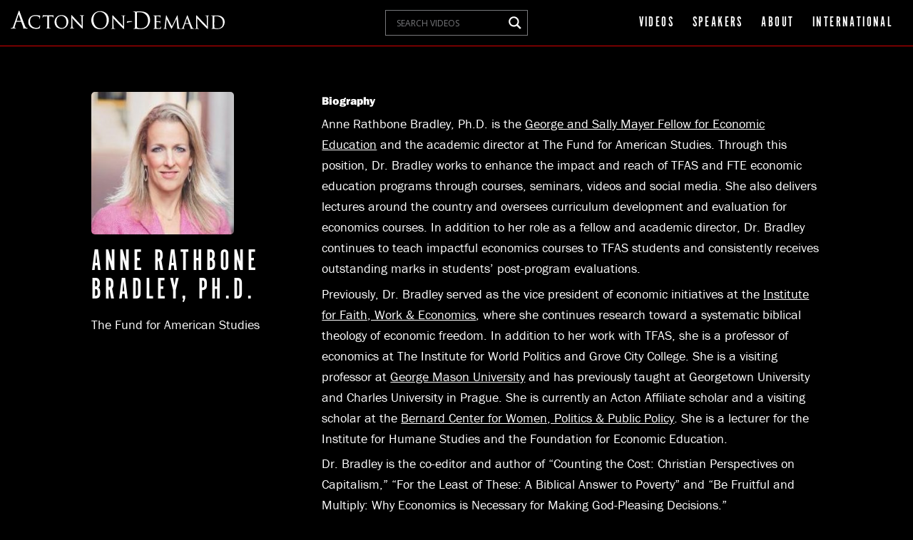

--- FILE ---
content_type: text/html; charset=UTF-8
request_url: https://ondemand.acton.org/author/bradley-anne-rathbone/
body_size: 228453
content:
<!DOCTYPE html>
<html lang="en-US">
<head>

<meta property="og:image"  content="https://ondemand.acton.org/wp-content/uploads/2022/06/On-Demand-Social-Sharing-1-scaled.jpg" />


<!-- Facebook Pixel Code -->
<script>
!function(f,b,e,v,n,t,s)
{if(f.fbq)return;n=f.fbq=function(){n.callMethod?
n.callMethod.apply(n,arguments):n.queue.push(arguments)};
if(!f._fbq)f._fbq=n;n.push=n;n.loaded=!0;n.version='2.0';
n.queue=[];t=b.createElement(e);t.async=!0;
t.src=v;s=b.getElementsByTagName(e)[0];
s.parentNode.insertBefore(t,s)}(window, document,'script',
'https://connect.facebook.net/en_US/fbevents.js');
fbq('init', '1795689107301927');
fbq('track', 'PageView');
</script>
<noscript><img height="1" width="1" style="display:none"
src="https://www.facebook.com/tr?id=1795689107301927&ev=PageView&noscript=1"
/></noscript>
<!-- End Facebook Pixel Code -->



<!-- Global site tag (gtag.js) - Google Analytics -->
<script async src="https://www.googletagmanager.com/gtag/js?id=G-TPELHZS2VL"></script>
<script>
  window.dataLayer = window.dataLayer || [];
  function gtag(){dataLayer.push(arguments);}
  gtag('js', new Date());

  gtag('config', 'G-TPELHZS2VL');
</script>


<meta charset="UTF-8" />
<meta name="viewport" content="width=device-width" />
<title>Anne Rathbone Bradley, Ph.D. | Acton On-Demand</title>
<meta name='robots' content='max-image-preview:large' />
	<style>img:is([sizes="auto" i], [sizes^="auto," i]) { contain-intrinsic-size: 3000px 1500px }</style>
	<link rel='dns-prefetch' href='//use.typekit.net' />
<link rel="alternate" type="application/rss+xml" title="Acton On-Demand &raquo; Feed" href="https://ondemand.acton.org/feed/" />
<link rel="alternate" type="application/rss+xml" title="Acton On-Demand &raquo; Comments Feed" href="https://ondemand.acton.org/comments/feed/" />
<link rel="alternate" type="application/rss+xml" title="Acton On-Demand &raquo; Posts by Anne Rathbone Bradley, Ph.D. Feed" href="https://ondemand.acton.org/author/bradley-anne-rathbone/feed/" />
<script type="text/javascript">
/* <![CDATA[ */
window._wpemojiSettings = {"baseUrl":"https:\/\/s.w.org\/images\/core\/emoji\/15.0.3\/72x72\/","ext":".png","svgUrl":"https:\/\/s.w.org\/images\/core\/emoji\/15.0.3\/svg\/","svgExt":".svg","source":{"concatemoji":"https:\/\/ondemand.acton.org\/wp-includes\/js\/wp-emoji-release.min.js?ver=6.7.1"}};
/*! This file is auto-generated */
!function(i,n){var o,s,e;function c(e){try{var t={supportTests:e,timestamp:(new Date).valueOf()};sessionStorage.setItem(o,JSON.stringify(t))}catch(e){}}function p(e,t,n){e.clearRect(0,0,e.canvas.width,e.canvas.height),e.fillText(t,0,0);var t=new Uint32Array(e.getImageData(0,0,e.canvas.width,e.canvas.height).data),r=(e.clearRect(0,0,e.canvas.width,e.canvas.height),e.fillText(n,0,0),new Uint32Array(e.getImageData(0,0,e.canvas.width,e.canvas.height).data));return t.every(function(e,t){return e===r[t]})}function u(e,t,n){switch(t){case"flag":return n(e,"\ud83c\udff3\ufe0f\u200d\u26a7\ufe0f","\ud83c\udff3\ufe0f\u200b\u26a7\ufe0f")?!1:!n(e,"\ud83c\uddfa\ud83c\uddf3","\ud83c\uddfa\u200b\ud83c\uddf3")&&!n(e,"\ud83c\udff4\udb40\udc67\udb40\udc62\udb40\udc65\udb40\udc6e\udb40\udc67\udb40\udc7f","\ud83c\udff4\u200b\udb40\udc67\u200b\udb40\udc62\u200b\udb40\udc65\u200b\udb40\udc6e\u200b\udb40\udc67\u200b\udb40\udc7f");case"emoji":return!n(e,"\ud83d\udc26\u200d\u2b1b","\ud83d\udc26\u200b\u2b1b")}return!1}function f(e,t,n){var r="undefined"!=typeof WorkerGlobalScope&&self instanceof WorkerGlobalScope?new OffscreenCanvas(300,150):i.createElement("canvas"),a=r.getContext("2d",{willReadFrequently:!0}),o=(a.textBaseline="top",a.font="600 32px Arial",{});return e.forEach(function(e){o[e]=t(a,e,n)}),o}function t(e){var t=i.createElement("script");t.src=e,t.defer=!0,i.head.appendChild(t)}"undefined"!=typeof Promise&&(o="wpEmojiSettingsSupports",s=["flag","emoji"],n.supports={everything:!0,everythingExceptFlag:!0},e=new Promise(function(e){i.addEventListener("DOMContentLoaded",e,{once:!0})}),new Promise(function(t){var n=function(){try{var e=JSON.parse(sessionStorage.getItem(o));if("object"==typeof e&&"number"==typeof e.timestamp&&(new Date).valueOf()<e.timestamp+604800&&"object"==typeof e.supportTests)return e.supportTests}catch(e){}return null}();if(!n){if("undefined"!=typeof Worker&&"undefined"!=typeof OffscreenCanvas&&"undefined"!=typeof URL&&URL.createObjectURL&&"undefined"!=typeof Blob)try{var e="postMessage("+f.toString()+"("+[JSON.stringify(s),u.toString(),p.toString()].join(",")+"));",r=new Blob([e],{type:"text/javascript"}),a=new Worker(URL.createObjectURL(r),{name:"wpTestEmojiSupports"});return void(a.onmessage=function(e){c(n=e.data),a.terminate(),t(n)})}catch(e){}c(n=f(s,u,p))}t(n)}).then(function(e){for(var t in e)n.supports[t]=e[t],n.supports.everything=n.supports.everything&&n.supports[t],"flag"!==t&&(n.supports.everythingExceptFlag=n.supports.everythingExceptFlag&&n.supports[t]);n.supports.everythingExceptFlag=n.supports.everythingExceptFlag&&!n.supports.flag,n.DOMReady=!1,n.readyCallback=function(){n.DOMReady=!0}}).then(function(){return e}).then(function(){var e;n.supports.everything||(n.readyCallback(),(e=n.source||{}).concatemoji?t(e.concatemoji):e.wpemoji&&e.twemoji&&(t(e.twemoji),t(e.wpemoji)))}))}((window,document),window._wpemojiSettings);
/* ]]> */
</script>
<link rel='stylesheet' id='wpfp-css' href='https://ondemand.acton.org/wp-content/plugins/wp-favorite-posts/wpfp.css' type='text/css' />
<style id='wp-emoji-styles-inline-css' type='text/css'>

	img.wp-smiley, img.emoji {
		display: inline !important;
		border: none !important;
		box-shadow: none !important;
		height: 1em !important;
		width: 1em !important;
		margin: 0 0.07em !important;
		vertical-align: -0.1em !important;
		background: none !important;
		padding: 0 !important;
	}
</style>
<link rel='stylesheet' id='wp-block-library-css' href='https://ondemand.acton.org/wp-includes/css/dist/block-library/style.min.css?ver=6.7.1' type='text/css' media='all' />
<link rel='stylesheet' id='mpp_gutenberg-css' href='https://ondemand.acton.org/wp-content/plugins/metronet-profile-picture/dist/blocks.style.build.css?ver=2.6.0' type='text/css' media='all' />
<style id='classic-theme-styles-inline-css' type='text/css'>
/*! This file is auto-generated */
.wp-block-button__link{color:#fff;background-color:#32373c;border-radius:9999px;box-shadow:none;text-decoration:none;padding:calc(.667em + 2px) calc(1.333em + 2px);font-size:1.125em}.wp-block-file__button{background:#32373c;color:#fff;text-decoration:none}
</style>
<style id='global-styles-inline-css' type='text/css'>
:root{--wp--preset--aspect-ratio--square: 1;--wp--preset--aspect-ratio--4-3: 4/3;--wp--preset--aspect-ratio--3-4: 3/4;--wp--preset--aspect-ratio--3-2: 3/2;--wp--preset--aspect-ratio--2-3: 2/3;--wp--preset--aspect-ratio--16-9: 16/9;--wp--preset--aspect-ratio--9-16: 9/16;--wp--preset--color--black: #000000;--wp--preset--color--cyan-bluish-gray: #abb8c3;--wp--preset--color--white: #ffffff;--wp--preset--color--pale-pink: #f78da7;--wp--preset--color--vivid-red: #cf2e2e;--wp--preset--color--luminous-vivid-orange: #ff6900;--wp--preset--color--luminous-vivid-amber: #fcb900;--wp--preset--color--light-green-cyan: #7bdcb5;--wp--preset--color--vivid-green-cyan: #00d084;--wp--preset--color--pale-cyan-blue: #8ed1fc;--wp--preset--color--vivid-cyan-blue: #0693e3;--wp--preset--color--vivid-purple: #9b51e0;--wp--preset--gradient--vivid-cyan-blue-to-vivid-purple: linear-gradient(135deg,rgba(6,147,227,1) 0%,rgb(155,81,224) 100%);--wp--preset--gradient--light-green-cyan-to-vivid-green-cyan: linear-gradient(135deg,rgb(122,220,180) 0%,rgb(0,208,130) 100%);--wp--preset--gradient--luminous-vivid-amber-to-luminous-vivid-orange: linear-gradient(135deg,rgba(252,185,0,1) 0%,rgba(255,105,0,1) 100%);--wp--preset--gradient--luminous-vivid-orange-to-vivid-red: linear-gradient(135deg,rgba(255,105,0,1) 0%,rgb(207,46,46) 100%);--wp--preset--gradient--very-light-gray-to-cyan-bluish-gray: linear-gradient(135deg,rgb(238,238,238) 0%,rgb(169,184,195) 100%);--wp--preset--gradient--cool-to-warm-spectrum: linear-gradient(135deg,rgb(74,234,220) 0%,rgb(151,120,209) 20%,rgb(207,42,186) 40%,rgb(238,44,130) 60%,rgb(251,105,98) 80%,rgb(254,248,76) 100%);--wp--preset--gradient--blush-light-purple: linear-gradient(135deg,rgb(255,206,236) 0%,rgb(152,150,240) 100%);--wp--preset--gradient--blush-bordeaux: linear-gradient(135deg,rgb(254,205,165) 0%,rgb(254,45,45) 50%,rgb(107,0,62) 100%);--wp--preset--gradient--luminous-dusk: linear-gradient(135deg,rgb(255,203,112) 0%,rgb(199,81,192) 50%,rgb(65,88,208) 100%);--wp--preset--gradient--pale-ocean: linear-gradient(135deg,rgb(255,245,203) 0%,rgb(182,227,212) 50%,rgb(51,167,181) 100%);--wp--preset--gradient--electric-grass: linear-gradient(135deg,rgb(202,248,128) 0%,rgb(113,206,126) 100%);--wp--preset--gradient--midnight: linear-gradient(135deg,rgb(2,3,129) 0%,rgb(40,116,252) 100%);--wp--preset--font-size--small: 13px;--wp--preset--font-size--medium: 20px;--wp--preset--font-size--large: 36px;--wp--preset--font-size--x-large: 42px;--wp--preset--spacing--20: 0.44rem;--wp--preset--spacing--30: 0.67rem;--wp--preset--spacing--40: 1rem;--wp--preset--spacing--50: 1.5rem;--wp--preset--spacing--60: 2.25rem;--wp--preset--spacing--70: 3.38rem;--wp--preset--spacing--80: 5.06rem;--wp--preset--shadow--natural: 6px 6px 9px rgba(0, 0, 0, 0.2);--wp--preset--shadow--deep: 12px 12px 50px rgba(0, 0, 0, 0.4);--wp--preset--shadow--sharp: 6px 6px 0px rgba(0, 0, 0, 0.2);--wp--preset--shadow--outlined: 6px 6px 0px -3px rgba(255, 255, 255, 1), 6px 6px rgba(0, 0, 0, 1);--wp--preset--shadow--crisp: 6px 6px 0px rgba(0, 0, 0, 1);}:where(.is-layout-flex){gap: 0.5em;}:where(.is-layout-grid){gap: 0.5em;}body .is-layout-flex{display: flex;}.is-layout-flex{flex-wrap: wrap;align-items: center;}.is-layout-flex > :is(*, div){margin: 0;}body .is-layout-grid{display: grid;}.is-layout-grid > :is(*, div){margin: 0;}:where(.wp-block-columns.is-layout-flex){gap: 2em;}:where(.wp-block-columns.is-layout-grid){gap: 2em;}:where(.wp-block-post-template.is-layout-flex){gap: 1.25em;}:where(.wp-block-post-template.is-layout-grid){gap: 1.25em;}.has-black-color{color: var(--wp--preset--color--black) !important;}.has-cyan-bluish-gray-color{color: var(--wp--preset--color--cyan-bluish-gray) !important;}.has-white-color{color: var(--wp--preset--color--white) !important;}.has-pale-pink-color{color: var(--wp--preset--color--pale-pink) !important;}.has-vivid-red-color{color: var(--wp--preset--color--vivid-red) !important;}.has-luminous-vivid-orange-color{color: var(--wp--preset--color--luminous-vivid-orange) !important;}.has-luminous-vivid-amber-color{color: var(--wp--preset--color--luminous-vivid-amber) !important;}.has-light-green-cyan-color{color: var(--wp--preset--color--light-green-cyan) !important;}.has-vivid-green-cyan-color{color: var(--wp--preset--color--vivid-green-cyan) !important;}.has-pale-cyan-blue-color{color: var(--wp--preset--color--pale-cyan-blue) !important;}.has-vivid-cyan-blue-color{color: var(--wp--preset--color--vivid-cyan-blue) !important;}.has-vivid-purple-color{color: var(--wp--preset--color--vivid-purple) !important;}.has-black-background-color{background-color: var(--wp--preset--color--black) !important;}.has-cyan-bluish-gray-background-color{background-color: var(--wp--preset--color--cyan-bluish-gray) !important;}.has-white-background-color{background-color: var(--wp--preset--color--white) !important;}.has-pale-pink-background-color{background-color: var(--wp--preset--color--pale-pink) !important;}.has-vivid-red-background-color{background-color: var(--wp--preset--color--vivid-red) !important;}.has-luminous-vivid-orange-background-color{background-color: var(--wp--preset--color--luminous-vivid-orange) !important;}.has-luminous-vivid-amber-background-color{background-color: var(--wp--preset--color--luminous-vivid-amber) !important;}.has-light-green-cyan-background-color{background-color: var(--wp--preset--color--light-green-cyan) !important;}.has-vivid-green-cyan-background-color{background-color: var(--wp--preset--color--vivid-green-cyan) !important;}.has-pale-cyan-blue-background-color{background-color: var(--wp--preset--color--pale-cyan-blue) !important;}.has-vivid-cyan-blue-background-color{background-color: var(--wp--preset--color--vivid-cyan-blue) !important;}.has-vivid-purple-background-color{background-color: var(--wp--preset--color--vivid-purple) !important;}.has-black-border-color{border-color: var(--wp--preset--color--black) !important;}.has-cyan-bluish-gray-border-color{border-color: var(--wp--preset--color--cyan-bluish-gray) !important;}.has-white-border-color{border-color: var(--wp--preset--color--white) !important;}.has-pale-pink-border-color{border-color: var(--wp--preset--color--pale-pink) !important;}.has-vivid-red-border-color{border-color: var(--wp--preset--color--vivid-red) !important;}.has-luminous-vivid-orange-border-color{border-color: var(--wp--preset--color--luminous-vivid-orange) !important;}.has-luminous-vivid-amber-border-color{border-color: var(--wp--preset--color--luminous-vivid-amber) !important;}.has-light-green-cyan-border-color{border-color: var(--wp--preset--color--light-green-cyan) !important;}.has-vivid-green-cyan-border-color{border-color: var(--wp--preset--color--vivid-green-cyan) !important;}.has-pale-cyan-blue-border-color{border-color: var(--wp--preset--color--pale-cyan-blue) !important;}.has-vivid-cyan-blue-border-color{border-color: var(--wp--preset--color--vivid-cyan-blue) !important;}.has-vivid-purple-border-color{border-color: var(--wp--preset--color--vivid-purple) !important;}.has-vivid-cyan-blue-to-vivid-purple-gradient-background{background: var(--wp--preset--gradient--vivid-cyan-blue-to-vivid-purple) !important;}.has-light-green-cyan-to-vivid-green-cyan-gradient-background{background: var(--wp--preset--gradient--light-green-cyan-to-vivid-green-cyan) !important;}.has-luminous-vivid-amber-to-luminous-vivid-orange-gradient-background{background: var(--wp--preset--gradient--luminous-vivid-amber-to-luminous-vivid-orange) !important;}.has-luminous-vivid-orange-to-vivid-red-gradient-background{background: var(--wp--preset--gradient--luminous-vivid-orange-to-vivid-red) !important;}.has-very-light-gray-to-cyan-bluish-gray-gradient-background{background: var(--wp--preset--gradient--very-light-gray-to-cyan-bluish-gray) !important;}.has-cool-to-warm-spectrum-gradient-background{background: var(--wp--preset--gradient--cool-to-warm-spectrum) !important;}.has-blush-light-purple-gradient-background{background: var(--wp--preset--gradient--blush-light-purple) !important;}.has-blush-bordeaux-gradient-background{background: var(--wp--preset--gradient--blush-bordeaux) !important;}.has-luminous-dusk-gradient-background{background: var(--wp--preset--gradient--luminous-dusk) !important;}.has-pale-ocean-gradient-background{background: var(--wp--preset--gradient--pale-ocean) !important;}.has-electric-grass-gradient-background{background: var(--wp--preset--gradient--electric-grass) !important;}.has-midnight-gradient-background{background: var(--wp--preset--gradient--midnight) !important;}.has-small-font-size{font-size: var(--wp--preset--font-size--small) !important;}.has-medium-font-size{font-size: var(--wp--preset--font-size--medium) !important;}.has-large-font-size{font-size: var(--wp--preset--font-size--large) !important;}.has-x-large-font-size{font-size: var(--wp--preset--font-size--x-large) !important;}
:where(.wp-block-post-template.is-layout-flex){gap: 1.25em;}:where(.wp-block-post-template.is-layout-grid){gap: 1.25em;}
:where(.wp-block-columns.is-layout-flex){gap: 2em;}:where(.wp-block-columns.is-layout-grid){gap: 2em;}
:root :where(.wp-block-pullquote){font-size: 1.5em;line-height: 1.6;}
</style>
<link rel='stylesheet' id='authors-list-css-css' href='https://ondemand.acton.org/wp-content/plugins/authors-list/backend/assets/css/front.css?ver=2.0.3' type='text/css' media='all' />
<link rel='stylesheet' id='jquery-ui-css-css' href='https://ondemand.acton.org/wp-content/plugins/authors-list/backend/assets/css/jquery-ui.css?ver=2.0.3' type='text/css' media='all' />
<link rel='stylesheet' id='custom-typekit-css-css' href='https://use.typekit.net/klz5hgs.css?ver=1.0.18' type='text/css' media='all' />
<link rel='stylesheet' id='blankslate-style-css' href='https://ondemand.acton.org/wp-content/themes/blankslate/style.css?ver=6.7.1' type='text/css' media='all' />
<link rel='stylesheet' id='wpdreams-asl-basic-css' href='https://ondemand.acton.org/wp-content/plugins/ajax-search-lite/css/style.basic.css?ver=4.11.4' type='text/css' media='all' />
<link rel='stylesheet' id='wpdreams-ajaxsearchlite-css' href='https://ondemand.acton.org/wp-content/plugins/ajax-search-lite/css/style-simple-grey.css?ver=4.11.4' type='text/css' media='all' />
<link rel='stylesheet' id='um_modal-css' href='https://ondemand.acton.org/wp-content/plugins/ultimate-member/assets/css/um-modal.min.css?ver=2.9.1' type='text/css' media='all' />
<link rel='stylesheet' id='um_ui-css' href='https://ondemand.acton.org/wp-content/plugins/ultimate-member/assets/libs/jquery-ui/jquery-ui.min.css?ver=1.13.2' type='text/css' media='all' />
<link rel='stylesheet' id='um_tipsy-css' href='https://ondemand.acton.org/wp-content/plugins/ultimate-member/assets/libs/tipsy/tipsy.min.css?ver=1.0.0a' type='text/css' media='all' />
<link rel='stylesheet' id='um_raty-css' href='https://ondemand.acton.org/wp-content/plugins/ultimate-member/assets/libs/raty/um-raty.min.css?ver=2.6.0' type='text/css' media='all' />
<link rel='stylesheet' id='select2-css' href='https://ondemand.acton.org/wp-content/plugins/ultimate-member/assets/libs/select2/select2.min.css?ver=4.0.13' type='text/css' media='all' />
<link rel='stylesheet' id='um_fileupload-css' href='https://ondemand.acton.org/wp-content/plugins/ultimate-member/assets/css/um-fileupload.min.css?ver=2.9.1' type='text/css' media='all' />
<link rel='stylesheet' id='um_confirm-css' href='https://ondemand.acton.org/wp-content/plugins/ultimate-member/assets/libs/um-confirm/um-confirm.min.css?ver=1.0' type='text/css' media='all' />
<link rel='stylesheet' id='um_datetime-css' href='https://ondemand.acton.org/wp-content/plugins/ultimate-member/assets/libs/pickadate/default.min.css?ver=3.6.2' type='text/css' media='all' />
<link rel='stylesheet' id='um_datetime_date-css' href='https://ondemand.acton.org/wp-content/plugins/ultimate-member/assets/libs/pickadate/default.date.min.css?ver=3.6.2' type='text/css' media='all' />
<link rel='stylesheet' id='um_datetime_time-css' href='https://ondemand.acton.org/wp-content/plugins/ultimate-member/assets/libs/pickadate/default.time.min.css?ver=3.6.2' type='text/css' media='all' />
<link rel='stylesheet' id='um_fonticons_ii-css' href='https://ondemand.acton.org/wp-content/plugins/ultimate-member/assets/libs/legacy/fonticons/fonticons-ii.min.css?ver=2.9.1' type='text/css' media='all' />
<link rel='stylesheet' id='um_fonticons_fa-css' href='https://ondemand.acton.org/wp-content/plugins/ultimate-member/assets/libs/legacy/fonticons/fonticons-fa.min.css?ver=2.9.1' type='text/css' media='all' />
<link rel='stylesheet' id='um_fontawesome-css' href='https://ondemand.acton.org/wp-content/plugins/ultimate-member/assets/css/um-fontawesome.min.css?ver=6.5.2' type='text/css' media='all' />
<link rel='stylesheet' id='um_common-css' href='https://ondemand.acton.org/wp-content/plugins/ultimate-member/assets/css/common.min.css?ver=2.9.1' type='text/css' media='all' />
<link rel='stylesheet' id='um_responsive-css' href='https://ondemand.acton.org/wp-content/plugins/ultimate-member/assets/css/um-responsive.min.css?ver=2.9.1' type='text/css' media='all' />
<link rel='stylesheet' id='um_styles-css' href='https://ondemand.acton.org/wp-content/plugins/ultimate-member/assets/css/um-styles.min.css?ver=2.9.1' type='text/css' media='all' />
<link rel='stylesheet' id='um_crop-css' href='https://ondemand.acton.org/wp-content/plugins/ultimate-member/assets/libs/cropper/cropper.min.css?ver=1.6.1' type='text/css' media='all' />
<link rel='stylesheet' id='um_profile-css' href='https://ondemand.acton.org/wp-content/plugins/ultimate-member/assets/css/um-profile.min.css?ver=2.9.1' type='text/css' media='all' />
<link rel='stylesheet' id='um_account-css' href='https://ondemand.acton.org/wp-content/plugins/ultimate-member/assets/css/um-account.min.css?ver=2.9.1' type='text/css' media='all' />
<link rel='stylesheet' id='um_misc-css' href='https://ondemand.acton.org/wp-content/plugins/ultimate-member/assets/css/um-misc.min.css?ver=2.9.1' type='text/css' media='all' />
<link rel='stylesheet' id='um_default_css-css' href='https://ondemand.acton.org/wp-content/plugins/ultimate-member/assets/css/um-old-default.min.css?ver=2.9.1' type='text/css' media='all' />
<script type="text/javascript" src="https://ondemand.acton.org/wp-includes/js/jquery/jquery.min.js?ver=3.7.1" id="jquery-core-js"></script>
<script type="text/javascript" src="https://ondemand.acton.org/wp-includes/js/jquery/jquery-migrate.min.js?ver=3.4.1" id="jquery-migrate-js"></script>
<script type="text/javascript" src="https://ondemand.acton.org/wp-content/plugins/ultimate-member/assets/js/um-gdpr.min.js?ver=2.9.1" id="um-gdpr-js"></script>
<script type="text/javascript" src="https://ondemand.acton.org/wp-content/plugins/wp-favorite-posts/script.js?ver=1.6.8" id="wp-favorite-posts-js"></script>
<link rel="https://api.w.org/" href="https://ondemand.acton.org/wp-json/" /><link rel="alternate" title="JSON" type="application/json" href="https://ondemand.acton.org/wp-json/wp/v2/users/46" /><link rel="EditURI" type="application/rsd+xml" title="RSD" href="https://ondemand.acton.org/xmlrpc.php?rsd" />
<meta name="generator" content="WordPress 6.7.1" />
<script>
 jQuery(window).scroll(function(){
	 inViewport();
 });
 jQuery(window).resize(function(){
	 inViewport();
 });
 function inViewport(){
	 jQuery('#video_library').each(function(){
		 var divPos = jQuery(this).offset().top,
             topOfWindow = jQuery(window).scrollTop();
		
		 if( divPos < topOfWindow+600 ){
			 jQuery('#video_library').addClass('fadeInUp');
		 }
	 });
 }</script>
<script>
 jQuery(window).scroll(function(){
	 inViewport1();
 });
 jQuery(window).resize(function(){
	 inViewport1();
 });
 function inViewport1(){
	 jQuery('#home_cta .wrapper_right').each(function(){
		 var divPos = jQuery(this).offset().top,
             topOfWindow = jQuery(window).scrollTop();
		
		 if( divPos < topOfWindow+600 ){
			 jQuery('#home_cta .wrapper_right').addClass('fadeInUp');
		 }
	 });
 }</script>
<script>
 jQuery(window).scroll(function(){
	 inViewport2();
 });
 jQuery(window).resize(function(){
	 inViewport2();
 });
 function inViewport2(){
	 jQuery('.cta').each(function(){
		 var divPos = jQuery(this).offset().top,
             topOfWindow = jQuery(window).scrollTop();
		
		 if( divPos < topOfWindow+600 ){
			 jQuery('.cta #text_part').addClass('fadeInUp');
			 jQuery('.cta #image_wrapper_white').addClass('white_left');
			 
		 }
	 });
 }</script>
<script>
 jQuery(window).scroll(function(){
	 inViewport3();
 });
 jQuery(window).resize(function(){
	 inViewport3();
 });
 function inViewport3(){
	 jQuery('#post_text_wrapper').each(function(){
		 var divPos = jQuery(this).offset().top,
             topOfWindow = jQuery(window).scrollTop();
		
		 if( divPos < topOfWindow+1000 ){
			 jQuery('#post_text_wrapper').addClass('fadeInUp');
			 jQuery('#video_right').addClass('fadeInUp');
		 }
	 });
 }</script>
<script>
 jQuery(window).scroll(function(){
	 inViewport4();
 });
 jQuery(window).resize(function(){
	 inViewport4();
 });
 function inViewport4(){
	 jQuery('#watch_more').each(function(){
		 var divPos = jQuery(this).offset().top,
             topOfWindow = jQuery(window).scrollTop();
		
		 if( divPos < topOfWindow+700 ){
			 jQuery('#watch_more').addClass('fadeInUp');
		
		 }
	 });
 }</script>
<script>
 jQuery(window).scroll(function(){
	 inViewport5();
 });
 jQuery(window).resize(function(){
	 inViewport5();
 });
 function inViewport5(){
	 jQuery('#about_two').each(function(){
		 var divPos = jQuery(this).offset().top,
             topOfWindow = jQuery(window).scrollTop();
		
		 if( divPos < topOfWindow+700 ){
			 jQuery('#about_two').addClass('fadeInUp');
		
		 }
	 });
 }</script>
<script>
 jQuery(window).scroll(function(){
	 inViewport6();
 });
 jQuery(window).resize(function(){
	 inViewport6();
 });
 function inViewport6(){
	 jQuery('#about_four_one').each(function(){
		 var divPos = jQuery(this).offset().top,
             topOfWindow = jQuery(window).scrollTop();
		
		 if( divPos < topOfWindow+700 ){
			 jQuery('#about_four_one').addClass('fadeInUp');
		
		 }
	 });
 }</script>
<script>
 jQuery(window).scroll(function(){
	 inViewport7();
 });
 jQuery(window).resize(function(){
	 inViewport7();
 });
 function inViewport7(){
	 jQuery('#about_four_two').each(function(){
		 var divPos = jQuery(this).offset().top,
             topOfWindow = jQuery(window).scrollTop();
		
		 if( divPos < topOfWindow+700 ){
			 jQuery('#about_four_two').addClass('fadeInUp');
		
		 }
	 });
 }</script>
<script>
 jQuery(window).scroll(function(){
	 inViewport8();
 });
 jQuery(window).resize(function(){
	 inViewport8();
 });
 function inViewport8(){
	 jQuery('#about_four_three').each(function(){
		 var divPos = jQuery(this).offset().top,
             topOfWindow = jQuery(window).scrollTop();
		
		 if( divPos < topOfWindow+700 ){
			 jQuery('#about_four_three').addClass('fadeInUp');
		
		 }
	 });
 }</script>
<script>
 jQuery(window).scroll(function(){
	 inViewport9();
 });
 jQuery(window).resize(function(){
	 inViewport9();
 });
 function inViewport9(){
	 jQuery('#about_four_four').each(function(){
		 var divPos = jQuery(this).offset().top,
             topOfWindow = jQuery(window).scrollTop();
		
		 if( divPos < topOfWindow+700 ){
			 jQuery('#about_four_four').addClass('fadeInUp');
		
		 }
	 });
 }</script>
<script>
 jQuery(window).scroll(function(){
	 inViewport10();
 });
 jQuery(window).resize(function(){
	 inViewport10();
 });
 function inViewport10(){
	 jQuery('.about_one').each(function(){
		 var divPos = jQuery(this).offset().top,
             topOfWindow = jQuery(window).scrollTop();
		
		 if( divPos < topOfWindow+600 ){
			 jQuery('.about_one #text_part').addClass('fadeInUp');
			 jQuery('.about_one #image_wrapper_white').addClass('white_left');
			 
		 }
	 });
 }</script>
<script>
 jQuery(window).scroll(function(){
	 inViewport11();
 });
 jQuery(window).resize(function(){
	 inViewport11();
 });
 function inViewport11(){
	 jQuery('.author_swiper_heading').each(function(){
		 var divPos = jQuery(this).offset().top,
             topOfWindow = jQuery(window).scrollTop();
		
		 if( divPos < topOfWindow+900 ){
			 jQuery('.author_swiper').addClass('fadeInUp');
			 jQuery('.author_swiper_heading').addClass('fadeInUp');
			 
		 }
	 });
 }</script>
<script>
function nav()
   {
   var w = document.myform.mylist.selectedIndex;
   var url_add = document.myform.mylist.options[w].value;
  //alert(url_add);
	 if(url_add == -2){
		 var x = document.getElementsByClassName("holder");
		   var i;
  for (i = 0; i < x.length; i++) {
    x[i].classList.remove("mystyle");
  }
		
		  var element = document.getElementById("down");
  element.classList.add("mystyle");
	 }
	   else if(url_add ==-1){
		   var x = document.getElementsByClassName("holder");
		 	   var i;
  for (i = 0; i < x.length; i++) {
    x[i].classList.remove("mystyle");
  }
		    var element = document.getElementById("up");
  element.classList.add("mystyle");
	   }
	    else{
		   var x = document.getElementsByClassName("holder");
		 	   var i;
  for (i = 0; i < x.length; i++) {
    x[i].classList.remove("mystyle");
  }
		    var element = document.getElementById(url_add);
  element.classList.add("mystyle");
	   }
   }

</script>		<style type="text/css">
			.um_request_name {
				display: none !important;
			}
		</style>
					<link rel="preconnect" href="https://fonts.gstatic.com" crossorigin />
				<link rel="preload" as="style" href="//fonts.googleapis.com/css?family=Open+Sans&display=swap" />
				<link rel="stylesheet" href="//fonts.googleapis.com/css?family=Open+Sans&display=swap" media="all" />
				<style type="text/css">.recentcomments a{display:inline !important;padding:0 !important;margin:0 !important;}</style>                <style>
                    
					div[id*='ajaxsearchlitesettings'].searchsettings .asl_option_inner label {
						font-size: 0px !important;
						color: rgba(0, 0, 0, 0);
					}
					div[id*='ajaxsearchlitesettings'].searchsettings .asl_option_inner label:after {
						font-size: 11px !important;
						position: absolute;
						top: 0;
						left: 0;
						z-index: 1;
					}
					.asl_w_container {
						width: 100%;
						margin: 0px 0px 0px 0px;
						min-width: 200px;
					}
					div[id*='ajaxsearchlite'].asl_m {
						width: 100%;
					}
					div[id*='ajaxsearchliteres'].wpdreams_asl_results div.resdrg span.highlighted {
						font-weight: bold;
						color: rgba(217, 49, 43, 1);
						background-color: rgba(238, 238, 238, 1);
					}
					div[id*='ajaxsearchliteres'].wpdreams_asl_results .results img.asl_image {
						width: 70px;
						height: 70px;
						object-fit: cover;
					}
					div.asl_r .results {
						max-height: none;
					}
				
						div.asl_r.asl_w.vertical .results .item::after {
							display: block;
							position: absolute;
							bottom: 0;
							content: '';
							height: 1px;
							width: 100%;
							background: #D8D8D8;
						}
						div.asl_r.asl_w.vertical .results .item.asl_last_item::after {
							display: none;
						}
					                </style>
                <link rel="icon" href="https://ondemand.acton.org/wp-content/uploads/2021/04/favicon_0.ico" sizes="32x32" />
<link rel="icon" href="https://ondemand.acton.org/wp-content/uploads/2021/04/favicon_0.ico" sizes="192x192" />
<link rel="apple-touch-icon" href="https://ondemand.acton.org/wp-content/uploads/2021/04/favicon_0.ico" />
<meta name="msapplication-TileImage" content="https://ondemand.acton.org/wp-content/uploads/2021/04/favicon_0.ico" />
		<style type="text/css" id="wp-custom-css">
			#bio #description li{
font-size: 18px;
    line-height: 29px;
    margin-top: ;
    margin-bottom: 0.5vw;
    letter-spacing: ;
    color: white;
    font-family: franklin-gothic-urw,sans-serif;
    font-weight: 400;
	margin-left:20px;
}
#bio #description ul{
	list-style-type:disc;
}
#filter .swiper-slide .wpfp-span{
	margin-top:5%;
}
.category #thumbs ul li h4{
	width:auto !important;
}
.single-post #thumbs ul li h4{
	width:auto !important;
}
.wpfp-span img{
	display:none !important;
}
.page-id-4497 .wpfp-span li h3  {
    font-size: 25px !important;
    line-height: 1.05em !important;
    color: white;
    font-family: trade-gothic-next-condensed,sans-serif !important;
    font-weight: normal !important;
}
.page-id-4497 #wrapper .wpfp-span li{
	margin-bottom:5% !important;
}
.page-id-4497 .wpfp-span li h3 a  {
    font-size: 25px !important;
    line-height: 1.05em !important;
    color: white;
    font-family: trade-gothic-next-condensed,sans-serif !important;
    font-weight: normal !important;
	text-decoration:none;
}
.page-id-4497 .wpfp-span li a{
	margin-right:5px;
}
.more_video:nth-of-type(3n+1) {margin-right:3.3%;}
.more_video:nth-of-type(3n+2) {margin:0 1.515%;}
.more_video:nth-of-type(3n+3) {margin-left:3.3%;}
a:hover{
	cursor:pointer !important;
}
.page-id-4497 article header{
	position:relative !important;
}
.wpfp-span{
	display:none;
}
.wpfp-span b{
	display:none;
}
/*#wrapper .wpfp-span li{
	font-size: 2.5em;
    line-height: 1em;
    margin-top: ;
    margin-bottom: 1vw;
    letter-spacing: 5px;
    color: white;
    font-family: alternate-gothic-no-1-d,sans-serif;
    font-weight: normal;
    text-transform: uppercase;

}*/
.clear_here{
	position:absolute;
	top:5%;
	right:5%;
}
.clear_here:after{
	  content: "Are you sure you want to remove your favorites?";
	line-height:20px;
  position: absolute;
  top: 25px;
  left: 100%;
font-size: 14px;
    line-height: 20px;
    margin-top: ;
    margin-bottom: .5vw;
    letter-spacing: ;
    color: white;
    font-family: franklin-gothic-urw,sans-serif;
    font-weight: 400;
  margin-left: -5px;
  border-width: 5px;
  border-style: solid;
  border-color: #DA0000 transparent transparent transparent;
	  visibility: hidden;
  width: 175px;
	height:37.5px;
  background-color: #DA0000;
  color: #fff;
  text-align: center;
  border-radius: 6px;
  padding: 10px;
  position: absolute;
  z-index: 1;
  margin-left: -60px;
  opacity: 0;
	transform:translate(-50%,0);
  transition: opacity 0.3s;
}
.clear_here:hover:after {
  visibility: visible;
  opacity: 1;
}
#wrapper .wpfp-span{
	display:block;
}
#wrapper .wpfp-span li{
	width:30%;
	transition: all .25s ease;
}
#wrapper .wpfp-span li:hover{
	transform: translate(0 ,-5px);
    transition: all .25s ease;
}
#wrapper .wpfp-span .wpfp-link{
	text-transform: capitalize;
	opacity:.5;
}
#wrapper .wpfp-span .wpfp-link:hover{
	
	opacity:1;
}
/*.wpfp-span .author{
	font-size: 18px !important;
	text-transform:none;
    line-height: 29px;
    margin-top: ;
    margin-bottom: .5vw;
    letter-spacing: 0;
    color: white;
    font-family: franklin-gothic-urw,sans-serif !important;
	 margin-bottom: .15vw;
	padding-top:0 !important;
    font-weight: 400 !important;
		text-decoration:none;
}*/
.wpfp-span .author:hover{
		text-decoration:underline;
}
.wpfp-span .my_title{
	text-decoration:none;
	font-size: 27px;
text-transform:none;
    line-height: 1.25em;
    margin-top: ;
    margin-bottom: .15vw;
	padding-top:0 !important;
    letter-spacing: 0;
    color: white;
    font-family: trade-gothic-next-condensed,sans-serif;
    font-weight: normal;
}
#wrapper .wpfp-span li img{
	width:100%;
	height:100%;
	object-fit:cover;
	max-height:16vw;
	border-radius:5px;
}
.page-id-4497 .wpfp-span ul{
	margin:10% 5%;
	display:flex;
	flex-wrap:wrap;
}
.wpfp-span li:nth-of-type(3n+1) {margin-right:3.3%;}
.wpfp-span li:nth-of-type(3n+2) {margin:0 1.515%;}
.wpfp-span li:nth-of-type(3n+3) {margin-left:3.3%;}

.wpfp-img{
	display:none;
}
.wpfp-link{
	    font-size: 18px;
    line-height: .5em !important;
    margin-top: ;
    margin-bottom: .1vw;
    letter-spacing: 0;
    color: white;
	 margin-bottom: .15vw;
	padding-top:0 !important;
    font-family: franklin-gothic-urw,sans-serif;
    font-weight: 500;
	text-decoration:none;
	padding-right:5px;
	transition:all .5s ease;
}
.wpfp-link:hover{
	opacity:.5;
	transition:all .5s ease;
}
#thumbs ul{
	align-items:center;
}

.footer_top_single:nth-child(3){
	opacity:0;
	pointer-events:none;
}
 #video_section.cta{
	display:none !important;
}
.home #video_wrapper{
	overflow:hidden;
	background:url(/wp-content/uploads/2024/07/background-image-no-logo.png);
	background-position:center;
}
#video_wrapper{
	overflow:hidden;
	background:url(/wp-content/uploads/2024/07/OnDemand-AU-Banner-2025-v2.jpg);
	background-position:right;
}
.page-template-browse #video_wrapper video{
	display:none;
}
#video_wrapper .gradient{
	    background: black;
    width: 100%;
    height: 100%;
    position: absolute;
    top: 0;
    opacity: .35;
    z-index: 1;
}
#video_wrapper #text_part h2{
	margin-bottom:0;
}
#video_wrapper #text_part{
	position:absolute;
	text-align:left;
	left:5%;
	top:50%;
	z-index:999;
	width:100%;	transform:translate(0,-50%);
}
.page-id-11#loggedout #video_wrapper .loggedout{
	
	display:none;
}
.page-id-11#loggedout #video_wrapper .loggedin{
	
	display:block;
}
#loggedin #video_wrapper .loggedout{
	display:none;
}
#loggedout #video_wrapper .loggedin{
	display:none;
}
#video_wrapper #text_part.loggedin h1{
	font-size:60px;
	width:60%;
	margin:auto;
}
#loggedout .swiper-slide{
	pointer-events:none !important;
}
/*#loggedout .swiper-slide-active{
	pointer-events:auto !important;
}*/
.page-id-4308 #basic_content{
	background:white;
	width:100%;
	padding:5% 15%;
}
.author:hover{
	text-decoration:underline;
}
.banner_container .swiper-slide img{
	object-position:top;
}
#loggedout .banner_container .swiper-slide {
    pointer-events: auto;
    opacity: 1;
}
#category_section #image_part img{
	border-radius:5px;
}
#category_section #image_part #overlay{
	border-radius:5px;
}
.international_single .image_holder{
	background:url(/wp-content/uploads/2021/06/International-Map-1.jpg) !important;
	background-size:cover !important;
	background-position:center !important;
	background-repeat:no-repeat !important;
}
#loggedout .loggedin{
	display:none;
}
#loggedin .loggedout{
	display:none;
}
#breadcrumbs{
	position:absolute;
	top:70px;
	left:15px;
	z-index:99999;
}
@media only screen 
  and (min-device-width: 834px) 
  and (max-device-width: 834px) 
  and (orientation: portrait) 
  and (-webkit-min-device-pixel-ratio: 2) {
		.category_single{
			width:100% !important;
		}
		#filter .swiper-container{
			height:50vw !important;
		}
		.swiper-container .play_button{
			top:45% !important;
			bottom:auto !important;
		}
		#about_two .medium_flexed{
			flex-direction:column;
		}
		#about_two .wrapper_left{
			width:100% !important;
		}
		#about_two .wrapper_right{
			width:100% !important;
		}
		#about_four{
			flex-wrap:wrap;
		}
		#about_four .content_wrapper{
			width:45% !important;
			margin-bottom:5%;
		}
}
@media only screen 
  and (min-device-width: 1112px) 
  and (max-device-width: 1112px) 
  and (orientation: landscape) 
  and (-webkit-min-device-pixel-ratio: 2) {
		#filter .swiper-container{
			height:70vw !important;
		}

}

.image_holder {
    position: relative;
    padding-bottom: 56.2%;
    margin-bottom: 5%;
    width: 100%;
}
.tag .image_holder img {
    position: absolute;
    object-fit: cover;
    width: 100% !important;
    height: 100% !important; 
	border-radius:5px !important
}
#speakers_top{
	text-align:center;
	padding-top:3em;
}
.tag .author.vcard{
	display:none;
}
#tags .tiny{
	margin:0 5px;
}
.white_button a{

}
.um-account-main{
	padding-left:4em !important;
}
.post-title li{
	margin-bottom:5% !important;
}
.tag .author{
	text-decoration:none;
	font-size: 16px;
    line-height: 29px;
    margin-top: ;
    margin-bottom: .5vw;
    letter-spacing: ;
    color: white;
    font-family: franklin-gothic-urw,sans-serif;
    font-weight: 400;
}
#all_text {
	color:white;
	font-family: franklin-gothic-urw,sans-serif;
}
.home #video_library{
	margin-bottom:5%;
}
#home_cta h1{
	margin-bottom:0;
}
.no_need #next_section{
	display:none;
}
.tag article{
	margin-bottom:5%;
}
#description a{
	text-decoration:underline;
}
#description em{
	font-style:italic;
}
#bio_left img{
	border-radius:5px;
	margin-bottom:5%;
}
#loggedin .tag_overlay{
	display:none;
}
#loggedout  article:first-child {
    opacity: .5 !important;
    pointer-events: none !important;
}
#loggedout  article:first-child .entry-summary::after {
    content: '';
    background: url(/wp-content/uploads/2021/04/Lock.png);
    position: absolute;
    bottom: 5%;
    left: 5%;
    height: 50px;
    width: 50px;
    background-repeat: no-repeat;
}
.tag_overlay{
	position:absolute;
	top:5%;
	left:5%;
	height:90vh;
	width:90vw;
	background:rgba(0,0,0,.75);
	display:flex;
	justify-content:center;
	
	z-index:99;
}
.tag_inner{
	background:white;
	padding:15%;
	width:80%;
	border-radius:5px;
}
.tag_inner *{
	color:black;
	text-align:center;
}
.tag_inner .red_full_button{
	margin:5% 0;
}
#loggedout #next_section .more_video{
	pointer-events:none;
	opacity:.5;
}

.authors-list-item{
	display:flex !important;
	align-items:center;
}
.authors-list-item-thumbnail{
	margin-bottom:0 !important;
}
nav,#menu_outer{
	height:100%;
}
#thumbs{
	display:flex;
	justify-content:space-between;
}
#lan{
	display:flex;
}
#lanbody{
	display:flex !important;
}
#lanbody a{
	padding-left:15px;
}
.x{
	top:5% !important;
	right:5% !important;


}
.tag article img{
	border-radius:5px;
}
#close_one{
	height:2px;
	width:20px;
	background:white;
	display:block;
transform:rotate(-45deg)translate(-35%,550%);
}
#close_two{
	height:2px;
	width:20px;
	background:white;
		display:block;
transform:rotate(45deg)translate(50%,300%);
}
.fancybox-container{
	z-index:999999999999999999 !important;
}
.fancybox-container .fancybox-bg{
	background:black !important;
}
.fancybox-content{
	width:90% !important;
	height:100% !important;
	background:black !important;
}
.fancybox-content h2{
	color:white;
	text-align:center;
}
.video-container {
  position: relative;
  width: 100%;
  overflow: hidden;
  padding-top: 56.25%; /* 16:9 Aspect Ratio */
}

.responsive-iframe {
  position: absolute;
  top: 0;
  left: 0;
  bottom: 0;
  right: 0;
  width: 100%;
  height: 100%;
  border: none;
}
.international_single{
	padding-bottom:3%;
}
.international_single:hover {
    transform: translate(0 ,-5px);
    transition: all .25s ease;
}
.international_single {
 
    transition: all .25s ease;
}
.header .outlined{
	text-align:center;
}
#international_overlay{
	position:absolute;
	top:0;
	left:0;
	background:transparent;
	height:100%;
	width:100%;
}
#international_inner{
	display:flex;
	width:100%;
	height:100%;
	padding:5% 10%;
	flex-wrap:wrap;
}
.yellow_background{
	background:#EDBF00;
	border-radius:5px;
}
.orange_background{
	background:#DA7E00;
	border-radius:5px;
}
.blue_background{
	background:#004BDA;
	border-radius:5px;
}
.green_background{
	background:#1D7E00;
	border-radius:5px;
}
.red_background{
	background:#DA0000;
	border-radius:5px;
}
.grey_background{
	background:#272727;
	border-radius:5px;
}
.international_single h2{
	position:absolute;
	bottom:5%;
	left:5%;
}
.international_single{
	width:30%;
	border-radius:5px;
}
.international_single:nth-of-type(3n+1) {margin-right:3.3%;}
.international_single:nth-of-type(3n+2) {margin:0 1.515%;}
.international_single:nth-of-type(3n+3) {margin-left:3.3%;}

.post-title li:nth-of-type(3n+1) {margin-right:3.3%;}
.post-title li:nth-of-type(3n+2) {margin:0 1.515%;}
.post-title li:nth-of-type(3n+3) {margin-left:3.3%;}

#footer_top .menu-main-menu-container li{
	margin-bottom:10px;
}
.category #content{
	padding-top:15%;
}
#myform{
	margin:5%;
}
#myform select{
	background:#222222;
	border:1px solid #222222;
	border-radius:5px;
	padding:7.5px;
}
#myform select{
	font-size: 1em;
    line-height: 1em;
    margin-top: ;
    margin-bottom: ;
    letter-spacing: 2.4px;
    color: white;
    text-transform: uppercase;
    font-family: alternate-gothic-no-1-d,sans-serif;
    font-weight: normal;
    text-decoration: none;
}
.holder{
	display:none;
}
.mystyle.holder{
	display:block;
}
.category #breadcrumbs{
	top:5px;
}
.cat_upper a:hover{
	opacity:.75;
}
.author .swiper-slide img{
	border-radius:5px;
}
.category_single h2{
	width:80%;
}
.red_button a{
	border:1px solid red;
	padding: 1.4% 2.2%;
    padding-top: 1.6%;
	color:white;
	text-decoration:none;
		font-size:24px;
	line-height:1em;
	margin-top:;
	margin-bottom:;
	letter-spacing:3.4px;
text-transform:uppercase;
	font-family:alternate-gothic-no-1-d,sans-serif;
	font-weight:normal;
		border-radius:5px;
}
.white_button a{
border: 1px solid white;
    padding: 1.4% 4.2%;
		padding-left:4.8% !important;
    padding-top: 1.6%;
    color: white;
    text-decoration: none;
    font-size: 24px;
    line-height: 1em;
    margin-top: ;
    margin-bottom: ;
    letter-spacing: 3.4px;
    text-transform: uppercase;
    font-family: alternate-gothic-no-1-d,sans-serif;
    font-weight: normal;
		border-radius:5px;
}

.slamdown:after {
			  display:block;
  content: '';
  border-bottom: solid 1px #DA0000;  
  transform: scaleX(1) !important;  
  transition: transform 250ms ease-in-out;
			
		}
		.slamdown:hover:after { transform-origin:100% 50% !important;     transform: scaleX(0) !important;}
      .swiper-container {
        width: 100%;
        height: 100%;
      }
.footer_top_single:first-child{
	width:auto !important;
	min-width:0 !important;
}
.hovers{
	text-decoration:none;
}
.hovers:after {
  display:block;
  content: '';
  border-bottom: solid 1px #DA0000;  
  transform: scaleX(0);  
  transition: transform 250ms ease-in-out;
}
.hovers:hover:after { transform: scaleX(.45); }
.hovers:after{  transform-origin:  0% 50%; }
#footer_social a:hover{
		color:#DA0000;
	transition:all .25s ease !important;
}
.authors-list-item {

	transition:all .25s ease !important;
}
.authors-list-item:hover{
		transform:translate(0 ,-5px) !important;
	transition:all .25s ease !important;
}
.authors-list-item {

	transition:all .25s ease !important;
}
.more_video:hover{
	transform:translate(0 ,-5px);
	transition:all .25s ease;
}
.more_video {

	transition:all .25s ease;
}
.more_video:hover .play_button{
	transform:scale(1.15);
	transition:all .25s ease;
}
.more_video .play_button{
	transition:all .25s ease;
}
.more_video:nth-of-type(3n+1) {margin-right:3.3%;}
.more_video:nth-of-type(3n+2) {margin:0 1.515%;}
.more_video:nth-of-type(3n+3) {margin-left:3.3%;}
#next_text {
	color:white !important;
	    font-family: franklin-gothic-urw,sans-serif;
}
#next_image .play_button{
	bottom:5%;
	left:5%;
	border-radius:50%;
	position:absolute;
}
#next_image img{
	border-radius:5px;
}
.post-title li:hover{
	transform:translate(0 ,-5px);
	transition:all .25s ease;
}
.post-title li{

	transition:all .25s ease;
}
.post-title li:hover .play_button{
	transform:scale(1.15);
	transition:all .25s ease;
}
.post-title li .play_button{
	transition:all .25s ease;
}
.category_single:hover{
	transform:translate(0 ,-5px);
	transition:all .25s ease;
}
.category_single{

	transition:all .25s ease;
}
.swiper-slide:hover{
	transform:translate(0 ,-5px);
	transition:all .25s ease;
}
.swiper-slide:hover .play_button{
	transform:scale(1.15);
	transition:all .25s ease;
}
.swiper-slide .play_button{
	transition:all .25s ease;
}
.swiper-slide{

	transition:all .25s ease;
}
/*holder */

#menu-main-menu li:after {
  display:block;
  content: '';
  border-bottom: solid 1px #DA0000;  
  transform: scaleX(0);  
  transition: transform 250ms ease-in-out;
}
#menu-main-menu li:hover:after { transform: scaleX(1); }
#menu-main-menu li:after{  transform-origin:  0% 50%; }
#menu-main-menu-2 li:after {
  display:block;
  content: '';
  border-bottom: solid 1px #DA0000;  
  transform: scaleX(0);  
  transition: transform 250ms ease-in-out;
}
#menu-main-menu-2 li:hover:after { transform: scaleX(1); }
#menu-main-menu-2 li:after{  transform-origin:  0% 50%; }
/*holder end */
.image_holder img{
	border-radius:5px;
}
.image_holder .play_button{
	border-radius:50%;
}
.white_left {
    width: 100%;
    animation-name: grower_left;
    animation-duration: 1s;
    animation-fill-mode: forwards;
    animation-delay: .5s;
}

.image_left_white {
    background: black;
    height: 100%;
    width: 100%;
    position: absolute;
    right: 0;
}
.main-swiper img{
	border-radius:5px;
}
.main-swiper .play_button{
	border-radius:50%;
}
.authors-list-item-thumbnail img{
	border-radius:5px;
}
#about_four img{
	border-radius:5px;
}
@keyframes grower_left {
    0% {
        width:100%;
    }

    100% {
        width:0;
    }
}
@keyframes fadeInUp {
    from {
        transform: translate3d(0,40px,0)
    }

    to {
        transform: translate3d(0,0,0);
        opacity: 1
    }
}

@-webkit-keyframes fadeInUp {
    from {
        transform: translate3d(0,40px,0)
    }

    to {
        transform: translate3d(0,0,0);
        opacity: 1
    }
}

.animated {
    animation-duration: 1s;
    animation-fill-mode: both;
    -webkit-animation-duration: 1s;
    -webkit-animation-fill-mode: both
}

.animatedFadeInUp {
    opacity: 0
}

.fadeInUp {
    opacity: 0;
    animation-name: fadeInUp;
    -webkit-animation-name: fadeInUp;
}
#filter .main-swiper:first-child {
    opacity: 0;
    animation-name: fadeInUp;
    -webkit-animation-name: fadeInUp;
}
.authors-list-item {
    animation-duration: 1s;
    animation-fill-mode: both;
    -webkit-animation-duration: 1s;
    -webkit-animation-fill-mode: both
}
.authors-list-item {
    opacity: 0;
}
/*.authors-list-item:nth-child(1),.authors-list-item:nth-child(2) ,.authors-list-item:nth-child(3)  {
    opacity: 0;
    animation-name: fadeInUp;
    -webkit-animation-name: fadeInUp;
}*/
.entry-meta{
	display:none;
}
#image_wrapper{
	height:100%;
}

.red_full_button a{
	transition:all .5s ease;
	
    /* "to left" / "to right" - affects initial color */
    background: linear-gradient(to left, #DA0000 50%, #222222 50%) right;
    background-size: 300%;
   
}
.red_full_button:hover a{
	border:1px solid #222222;
	   background-position: left;
		transition:all .5s ease;
}
.black_button a{
	transition:all .5s ease;
	
    /* "to left" / "to right" - affects initial color */
    background: linear-gradient(to left, #222222 50%, #DA0000 50%) right;
    background-size: 300%;
   
}
.black_button:hover a{
	border:1px solid #DA0000;
	   background-position: left;
		transition:all .5s ease;
}
.red_button a{
	transition:all .5s ease;
	
    /* "to left" / "to right" - affects initial color */
    background: linear-gradient(to left, transparent 50%, #DA0000 50%) right;
    background-size: 200%;
   
}
.red_button:hover a{
	border:1px solid #DA0000;
	   background-position: left;
		transition:all .5s ease;
}
.white_button a{
	transition:all .5s ease;
	
    /* "to left" / "to right" - affects initial color */
    background: linear-gradient(to left, transparent 50%, #DA0000 50%) right;
    background-size: 200%;
   
}
.white_button:hover a{
	border:1px solid #DA0000;
	   background-position: left;
		transition:all .5s ease;
}
header{
	background:black;
}
@media only screen and (max-width: 480px) {
body	#ajaxsearchliteres1{
		margin:0 !important;
		top:110px !important;
	}
	#bio_right #description p{
		margin-bottom:15px;
	}
	#thumbs{
		display:flex;
		flex-direction:column;
		text-align:left !important;
		justify-content:flex-start !important;
	}
	#thumbs .wpfp-span{
		margin:5% 0;
	}
	#thumbs ul {
    display: flex;
    justify-content: flex-start !important;
		margin:5% 0;
}
	#thumbs ul li {
    margin-left: 0 !important;
		margin-right:5% !important;
}
	#loggedout .nav-ups {
    top: -55px;
}
.post-title li{	margin-bottom:10% !important;}
	#category_section #text_part{
		margin-top:15% !important;
	}
	.footer_top_single:first-child{
	width:auto !important;
	max-width:20vw !important;
}
	#thumbs ul li {
		margin-left:5%;
	}
	#thumbs{
		margin:5% 0 !important; 
	}
	#thumbs ul li a{
		font-size:18px;
	}
	.author .swiper-container .play_button {
    position: absolute;
    left: 5%;
    bottom: 35%;
}
	.author .swiper-container{
		height:70vw !important
	}
	#menu_left svg{
		width:250px !important;
	}
	#loggedout #container {
    padding-top: 55px !important;
}
	#loggedout #header{
		height:55px !important;
	}
	.cat_upper{
		flex-direction:column;
		margin-bottom:5%;
	}
}
#loggedin .hide_in{
	display:none !important;
}
#loggedin .hide_out{
	display:block !important
}
#loggedout .hide_in{
	display:block !important;
}
#loggedout .hide_out{
	display:none !important;
}
#loggedout .banner_container{
	display:none;
}
#outer{
	display:flex;
	flex-direction:column;
}
.page-template-browse .cta{
	order:4;
}

.author_name a{
	    font-size: 1.15em;
    line-height: 1.25em;
    margin-top: ;
    margin-bottom: .5vw;
    letter-spacing: 0;
    color: white;
    font-family: trade-gothic-next-condensed,sans-serif;
    font-weight: normal;
	 text-decoration-color: #DA0000;
}
.author_swiper_heading{
	text-align:center;
}
/*logged out */
#loggedout .swiper-slide{
	pointer-events:none;
	opacity:.5;
}
#loggedout #menu_center{
	display:none;
}
.play_button.hide_in{
	background:none;
}


.post-title li .play_button{
	bottom:5%;
	left:5%;
	position:absolute;
}
#loggedout .post-title li{
	pointer-events:none;
	opacity:.5;
}


#loggedout.page-template-browse .banner_container {
display: block;
}
/* end logout */
.black_button.longer{
	width:250px !important;
}
.swiper-slide{
	flex-direction:column;
}
.swiper-container{
	height:35vw !important;
}
.swiper-button-next,.swiper-button-prev{
	color:white !important;
}
.cat_upper{
	display:flex;
	justify-content:space-between;
}
.cat_upper a{
	text-decoration:underline !important;
}
#all_text h3 a{
font-size: 1em;
    line-height: 1.25em;
    margin-top: ;
    margin-bottom: .5vw;
    letter-spacing: 0;
    color: white;
    font-family: trade-gothic-next-condensed,sans-serif;
    font-weight: normal;
}
/* user account pages */
#um_account_submit_general,#um_account_submit_password{
	   border: 1px solid #DA0000;
	background:#DA0000;
    padding: 5px 5px !important;
    color: white;
    text-decoration: none;
    font-size: 1.25em !important;
    line-height: 1em;
    margin-top: ;
    margin-bottom: ;
    letter-spacing: 3.4px;
    text-transform: uppercase !important;
    font-family: alternate-gothic-no-1-d,sans-serif;
    font-weight: normal !important;
	border-radius:5px;
}
.um .um-field-group-head, .picker__box, .picker__nav--prev:hover, .picker__nav--next:hover, .um .um-members-pagi span.current, .um .um-members-pagi span.current:hover, .um .um-profile-nav-item.active a, .um .um-profile-nav-item.active a:hover, .upload, .um-modal-header, .um-modal-btn, .um-modal-btn.disabled, .um-modal-btn.disabled:hover, div.uimob800 .um-account-side li a.current, div.uimob800 .um-account-side li a.current:hover{
	background:#DA0000;
}
.um-request-button{
 border: 1px solid #DA0000;
	background:#DA0000;
    padding: 5px 5px !important;
    color: white;
    text-decoration: none;
    font-size: 1.25em !important;
    line-height: 1em;
    margin-top: ;
    margin-bottom: ;
    letter-spacing: 3.4px;
    text-transform: uppercase !important;
    font-family: alternate-gothic-no-1-d,sans-serif;
    font-weight: normal !important;
	border-radius:5px;
}
.um-field-label label{
	color:white !important;
	    font-size: 16px !important;
    line-height: 29px !important;
    margin-top: ;
    margin-bottom: .5vw;

    font-family: franklin-gothic-urw,sans-serif !important;
    font-weight: 400;
}
.um-button,input[type=submit].um-button, input[type=submit].um-button:focus,a.um-button{
		   border: 1px solid #DA0000 !important;
	background:#DA0000 !important;
    padding: 5px 5px !important;
    color: white !important;
    text-decoration: none;
    font-size: 1.25em !important;
    line-height: 1em;
    margin-top: ;
    margin-bottom: ;
    letter-spacing: 3.4px;
    text-transform: uppercase !important;
    font-family: alternate-gothic-no-1-d,sans-serif;
    font-weight: normal !important;
	border-radius:5px;
}
.um-account-meta-img,.um-account-profile-link{
	display:none;
}
.um-account-name a{
	color:white !important;
	font-size: 2.5em;
    line-height: 1em;
    margin-top: ;
    margin-bottom: 1vw;
    letter-spacing: 5px;
    color: white;
    font-family: alternate-gothic-no-1-d,sans-serif;
    font-weight: normal;
    text-transform: uppercase;
}
.um-account-heading{
	color:white !important;
	font-size: 2.5em;
    line-height: 1em;
    margin-top: ;
    margin-bottom: 1vw;
    letter-spacing: 5px;
    color: white;
    font-family: alternate-gothic-no-1-d,sans-serif;
    font-weight: normal;
    text-transform: uppercase;
}
.um-account-icon{
	color:#DA0000 !important;
}
/*menu profile */
.profile_outer{
	position:relative;
}
.profile_outer:hover .profile_menu{
	display:block;
}
.profile_menu{
	background:#222222;
	margin-top:0;
	padding:10% 10%;
	position:absolute;
	text-align:center;
	display:none;
		width:100%;
}
.profile_menu li a{
	opacity:.5;
}
.profile_menu li{
	margin:10px 0;
}
#branding,#sidebar,.entry-title{
	display:none;
}
#content{
	padding:7.5%
}
#outer{
	min-height:100vh;
	overflow:hidden;
}
#footer_gap{
    height: 450px;
    background: transparent;
}
#footer{
	height: 450px;
}
#outer{
	background:black;
		position:relative;
	z-index:9999;
}
body{
background:black;
	overflow-x:hidden;
}
#container{
	padding-top:65px;

	
}
.user-registration {
	color:white;
}
.page-id-411 #video_section{
	min-height:40vh;
}
.user-registration label{
	font-size: 16px;
    line-height: 29px;
    margin-top: ;
    margin-bottom: .5vw;
    letter-spacing: ;
    color: white;
    font-family: franklin-gothic-urw,sans-serif;
    font-weight: 400;
}
.page-id-411 #basic_content{
	width:60%;
	margin: auto;
	padding: 0;
	padding-bottom:5%;
}
#basic_content{
	width:60%;
	margin: auto;
	padding:10% 0;
}
/* play_button */
.play_button{
	background:white;
	color:#DA0000;
	height:35px !important;
	width:35px !important;
	border-radius:50%;
	display:flex;
	justify-content:center;
	align-items:center;
	text-align:center;
	z-index:9;
}
.swiper-container .play_button{
	position:absolute;
	left:5%;
	bottom:35%;
	height:35px;
	width:35px;
}
.page-id-11 .play_button{
	bottom:5%;
}
.swiper-slide a{
	position:relative;
}
/*banner styles */
		#overlay{
	background:black;
	width:100%;
	height:100%;
	position:absolute;
	top:0;
	opacity:.35;
	z-index:1;
}
#video_section{
	position:relative;
	display:flex;
	justify-content:center;
	align-items:center;
	min-height:70vh;
	text-align:center
}
#video_section img{
	width:100%;
	height:100%;
object-fit:cover;
		min-height:70vh;
	object-position:center;

}
#video_part{
	position:absolute;
	z-index:-1;
		object-fit:cover;
	display:block;
	top:0;
	width:100%;
	height:100%;
}
/* cta */
.cta #text_part{
	text-align:left;
	margin-left:5%;
	width:40%;
}
#video_section.cta{
	text-align:left;
	justify-content:flex-start;
	
}

/*navigation */
header {
    z-index:999999;
    height: 65px;
    position: fixed;
    top: 0;
    transition: top 0.2s ease-in-out;
    width: 100%;
}

.menu_open #menu_popup {
    transition: transform .3s;
    transform: translateX(0);
}
.nav-ups {
    top: -100px;
}
#menu_outer{
	display:flex;
	justify-content:space-between;
	padding:15px;

	align-items:center;
}
nav{
		border-bottom:1px solid #DA0000;
	position:relative;
	z-index:99;
}
#menu_left svg{
	width:300px;
}
#menu_right{
	width:70%;
	display:flex;
	justify-content:flex-end;
}
#menu_right .menu-main-menu-container{
	width:40vw;
}
#menu_right .black_button{
	width:85px;
	display:inline;
}
#menu_right .red_full_button{
	width:90px;
}
#menu_right .menu-main-menu-container ul{
	display:flex;
	justify-content:flex-end
}
#menu_right .menu-main-menu-container ul li{
	margin:0 2.5%;
}
#menu_right li a{
		font-size:1.25em;
	line-height:1em;
	margin-top:;
	margin-bottom:;
	letter-spacing:2.4px;
	color:white;
	text-transform:uppercase;
	font-family:alternate-gothic-no-1-d,sans-serif;
	font-weight:normal;
	text-decoration:none;
}
#menu_center{
	position:absolute;
	left:50%;
	top:50%;
	transform:translate(-50%,-50%)
}
#menu_popup{
	transform: translateX(100%);
	 transition: transform .3s;
}
.menu_open{
  overflow: hidden;
    position: relative;
    height: 100%;
}
#menu_center #ajaxsearchlite1 .probox{
	background:black !important;
	border:1px solid #77787B;
	color:#77787B !important;

}

#ajaxsearchlite1 form input::placeholder { /* Chrome, Firefox, Opera, Safari 10.1+ */
  color: #77787B !important;
  opacity: 1; /* Firefox */
}

#ajaxsearchlite1 form:-ms-input-placeholder { /* Internet Explorer 10-11 */
 color: #77787B !important;
}

#ajaxsearchlite1 form::-ms-input-placeholder { /* Microsoft Edge */
  color: #77787B !important;
}
#ajaxsearchlite1 form input:focus::placeholder { /* Chrome, Firefox, Opera, Safari 10.1+ */
  color: white !important;
  opacity: 1; /* Firefox */
}


  #ajaxsearchliteres1{
	width:99.5% !important;
		height:92vh !important;
		left:0 !important;
		top:65px !important;
		background:black;
		z-index:999999;
}
#ajaxsearchliteres1 .results{
	height:100% !important;
}
.results .resdrg{
	display:flex;
	flex-wrap:wrap;
	width:80%;
	margin:auto;
	justify-content:space-between;
}
.results *{
	color:black;
}
.results .item{
	width:30% !important;
	margin:2.5% 0 !important;
	background:black !important;
	border:none !important;
border-bottom:none !important
}
div.asl_r.asl_w.vertical .results .item::after{
	display:none !important;
}
.results .item .asl_content{
	display:flex !important;
	flex-direction:column;
}
.results .item .asl_content .asl_image{
	width:100% !important;
	height:12.5vw !important;
	margin-bottom:5% !important;
}
.proclose svg{
	box-shadow:none !important;
	background:#DA0000 !important;
	fill:white !important;
}
.asl_image{
	position:relative !important;
}
.asl_image:after{
	content:'';
	background:url(http://ondemand.acton.org/wp-content/uploads/2021/04/Play-Icon.png);
	position:absolute;
	top:72.5%;
	pointer-events:none;
	height:50px;
	width:50px;
	background-size:cover;
	left:12.5%;
	z-index:9;
transform:translate(-50%,-50%);
}
div.asl_r .results .item .asl_content h3, div.asl_r .results .item .asl_content h3 a{
	    font-size: 1.5em !important;
    line-height: 1.25em !important;
    margin-top: ;
    margin-bottom: .5vw;
    letter-spacing: 0;
    color: white;
    font-family: trade-gothic-next-condensed,sans-serif;
    font-weight: normal;
}
div.asl_r .results .item .asl_content h3 a:hover{
	 font-size: 1.5em !important;
    line-height: 1.25em !important;
    margin-top: ;
    margin-bottom: .5vw;
    letter-spacing: 0;
    color: white;
    font-family: trade-gothic-next-condensed,sans-serif;
    font-weight: normal;
}
#menu_center #ajaxsearchlite1 .probox .promagnifier{
	background:black;
}
@media only screen and (max-width: 1100px) {
	.page-id-4497 .wpfp-span ul{
		flex-direction:column;
	}
	#wrapper .wpfp-span li{
		width:100%;
		margin:0 !important;
	}
	#wrapper .wpfp-span li img{
		aspect-ratio:16 / 9;
		max-height:none;
	}
	.footer_top_single .menu-main-menu-container {
    margin-bottom: 0;
}
	#menu_center{
		top:0;
	}
	.nav-ups {
    top: -50px;
}
	#right a{
		margin-bottom:5%;
		display:block;
	}
	#footer_social a{
		display:inline;
	}
	#menu_right .black_button,#menu_right .red_full_button{
		display:none !important;
	}
	.black_button{
		margin-bottom:10%;
	}
	.menu-main-menu-container{
		margin-bottom:10%;
	}
	#mobile_signs .profile_menu{
		display:block;
		background:transparent;
		padding-left:0;
		padding-top:0;
	}
	#mobile_signs .longer{
		display:none !important;
	}
	#mobile_signs{
		margin:5% 0;
		margin-top:0;
		display:flex;
	}
	#mobile_signs .profile_outer{
		width:100%;
	}
	.black_button{
		margin-right:5%;
	}
	#loggedout.tag .black_button{
		margin-right:0;
	}
	#footer_social{
		margin-top:5%;
	}
	.profile_menu{
		 background: #222222;
    margin-top: 0;
    padding: 5% 5%;
  
    text-align: left;
    display: none;
    width: 100%;
		position:relative;
	}

	#menu_right .profile_outer{
		display:none !important;
	}
	.nav-up #menu_outer{
		transform:translate(0,-50%);
		display:none;
		animation:all 3s ease;
	}
	#menu_outer{
		animation:all 3s ease;
		
	}
	.nav-up{
		top:0;
	}
	#menu_right{
		width:auto;
	}
	.menu_open .bar1 {
      -webkit-transform: rotate(-45deg) translate(-9px, 10px);
      transform: rotate(-45deg) translate(-9px, 10px);
    }
    
    .menu_open .bar2 {opacity: 0;}
    
    .menu_open .bar3 {
      -webkit-transform: rotate(45deg) translate(-1px, -1px);
      transform: rotate(45deg) translate(-1px, -1px);
    }
	#menu_right .menu-main-menu-container{
		display:none;
	}
	#hamburgs li a{
		font-size:1.5em;
	line-height:1.5em;
	margin-top:;
	margin-bottom:;
	letter-spacing:2.4px;
	color:white;
	text-transform:uppercase;
	font-family:alternate-gothic-no-1-d,sans-serif;
	font-weight:normal;
	text-decoration:none;
}
	#hamburgs{
		flex-direction:column;
	}
	.menu_open #menu_popup{
		display:block;
		position:absolute;
		top:0;
		background:black;
		width:100%;
		height:100vh;
		z-index:1;
	}
	#menu_spacer{
		height:175px;
	}
	#menu_outer{
		z-index:9;
		position:relative;
		background:black;
	}
	#menu_center{
		background:black;
		z-index:9;
		position:relative !important;
		left:0;
		padding:2.5%;
	}
	#menu_center #ajaxsearchlite1{
		width:80%;
		margin:auto;
	}
#menu_center{
	position:static;

	transform:translate(0);
}
		    .container {
      display: inline-block;
      cursor: pointer;
				
				border-radius:100%;
	
				display:flex;
				align-items:center;
				justify-content:center;
				flex-direction:column;
    }
	    .bar1, .bar2, .bar3 {
      width: 28px;
      height: 2px;
      background-color: white;
      margin: 3px 0;
      transition: 0.4s;
		border-radius:20px;
    }
}
@media only screen and (max-width: 480px) {
		#menu_spacer{
		height:150px;
	}
}
/*footer start */
#footer{
	background:#222222;
	position:fixed;
	bottom:0;
	width:100%;
	z-index:0;
}
#foot_back{
	position:absolute;
	bottom:0;
	width:100%;
	z-index:0;
	opacity:.1;
}
#foot_back_mobile{
	position:absolute;
	bottom:0;
	width:100%;
	z-index:0;
	opacity:.1;
	display:none
}
#footer_top{
	position:relative;
	z-index:2;
	display:flex;
	justify-content:space-between;
	padding:5%;
}
#footer_bottom{
	position:relative;
	z-index:2;
	padding:5%;
	display:flex;
	justify-content:space-between;
}
.footer_top_single li{
	margin-bottom:3.5%;
}
.footer_top_single li a{
		font-size:1.25em;
	line-height:1em;
	margin-top:;
	margin-bottom:;
	letter-spacing:2.4px;
	color:white;
	text-transform:uppercase;
	font-family:alternate-gothic-no-1-d,sans-serif;
	font-weight:normal;
	text-decoration:none;
}
.footer_top_single{
	min-width:20%;
}
.footer_bottom_single a{
	color:white;
	text-decoration:underline;
}
#footer_social{
	padding-top:2.5%;
}
#footer_social a{
	color:white;
	font-size:20px;
	padding:0 2.5%;
	padding-left:0;
}
#copyright{
	display:none;
}
#footer_bottom svg{
	width:300px;
}
/*footer mobile */
@media only screen and (max-width: 800px) {
	#foot_back{

		display:none;
}
	#footer{
		overflow:hidden;
	}
	#foot_back_mobile{
bottom:-2.5%;
		display:block;
}
	#footer_top{
		flex-direction:column;
	}
	.footer_top_single{
		padding:2.5% 0;
	}
	#footer_social a{
		padding-left:0;
	}
	#footer_bottom{
		flex-direction:column;
		padding-top:0;
	}
		.footer_bottom_single{
		padding:2.5% 0;
	}
	#bio{
		width:90% !important;
	}
	#bio_left{
		margin-bottom:5%;
	}
	#loggedout #container{
		padding-top:65px;
	}
}
@media only screen and (max-width: 480px) {
	#footer_gap{
    height: 475px !important;
    background: transparent;
}
#footer{
	height: 475px !important;
}
	#bio_left{
		width:100% !important;
	}
	
}
/*font styles */
.black_button a {
    border: 1px solid #222222;

    padding: 5px 5px;
	padding-top:7px;
    color: white;
    text-decoration: none;
    font-size: 1.25em;
    line-height: 1em;
    margin-top: ;
    margin-bottom: ;
    letter-spacing: 3.4px;
    text-transform: uppercase;
    font-family: alternate-gothic-no-1-d,sans-serif;
    font-weight: normal;
	border-radius:5px;
}
.red_full_button a {
    border: 1px solid #DA0000;

    padding: 5px 5px;
	padding-top:7px;
    color: white;
    text-decoration: none;
    font-size: 1.25em;
    line-height: 1em;
    margin-top: ;
    margin-bottom: ;
    letter-spacing: 3.4px;
    text-transform: uppercase;
    font-family: alternate-gothic-no-1-d,sans-serif;
    font-weight: normal;
	border-radius:5px;
}
@media only screen and (max-width: 800px) {
	#tag_wrapper{
		display:flex;
		flex-direction:column;
	}
	.tag article {
    width: 100% !important;
}
	#video_wrapper video{
		display:none;
	}
	#category_section .cat_inner{
		width:100% !important;
	}
	#loggedout.post-template-default #breadcrumbs{
		top:75px !important;
	}
	h1{
	font-size:7em;
	line-height:1em;
	margin-top:;
	margin-bottom:;
	letter-spacing:21.3px;
	color:white;
	text-transform:uppercase;
	  font-family: alternate-gothic-no-1-d,sans-serif;
	font-weight:normal;
}
.outlined{
		font-size:5em;
line-height:1em;
	margin-top:;
	margin-bottom:;
	letter-spacing:21.3px;
	color:white;
	text-transform:uppercase;
	  font-family: alternate-gothic-no-1-d,sans-serif;
	color: black;

}
h2{
	font-size:2.5em;
	line-height:1em;
	margin-top:;
	margin-bottom:;
	letter-spacing:6px;
	color:white;
	font-family:alternate-gothic-no-1-d,sans-serif;
	font-weight:normal;
	text-transform:uppercase;
}
h3{
	font-size:1.5em;
	line-height:1em;
	margin-top:;
	margin-bottom:;
	letter-spacing:0;
	color:white;
	font-family:trade-gothic-next-condensed,sans-serif	;
	font-weight:normal;
}
h4{
	font-size:1em;
	line-height:1em;
	margin-top:;
	margin-bottom:;
	letter-spacing:;
	color:white;
	font-family:franklin-gothic-urw,sans-serif	;
	font-weight:900;
}
p,a,span{
	font-size:16px;
	line-height:20px;
	margin-top:;
	margin-bottom:;
	letter-spacing:;
	color:white;
	font-family:franklin-gothic-urw,sans-serif	;
	font-weight:400;
}
	.red_button, .white_button {
    margin: 7.5% 0;
}
	#container{
		padding-top:150px;
	}
	#breadcrumbs {
    position: absolute;
    top: 150px;
    left: 15px;
    z-index: 99999;
}
	#footer_gap{
    height: 675px;
    background: transparent;
}
#footer{
	height: 675px;
}
	.authors-list-item-thumbnail img{
		width:15vw !important;
	}
	#bio_author{
		margin:5% 0;
	}
	.results .resdrg{
		flex-direction:column;
	}
	.resdrg .item{
		width:100% !important;
	}
	.results .item .asl_content .asl_image{
		height:30vh !important;
	}
}
@media only screen and (max-width: 480px) {
	#ajaxsearchliteres1{
		top:20% !important;
	}
		.authors-list-item-thumbnail img{
		width:20vw !important;
	}
	h1{
	font-size:4em;
	line-height:1em;
	margin-top:;
	margin-bottom:;
	letter-spacing:1.3px;
	color:white;
	text-transform:uppercase;
	  font-family: alternate-gothic-no-1-d,sans-serif;
	font-weight:normal;
}
	.author_name{
		margin-bottom:5%;
	}
	#breadcrumbs {
    position: absolute;
    top: 80px;
    left: 15px;
    z-index: 99999;
}
	#video_top{
		margin-top:15% !important;
	}
	#container {
    padding-top: 90px;
}
.outlined{
		font-size:4em;
line-height:1em;
	margin-top:;
	margin-bottom:;
	letter-spacing:1.3px;
	color:white;
	text-transform:uppercase;
	  font-family: alternate-gothic-no-1-d,sans-serif;

}
h2{
	font-size:2.5em;
	line-height:1em;
	margin-top:;
	margin-bottom:;
	letter-spacing:3px;
	color:white;
	font-family:alternate-gothic-no-1-d,sans-serif;
	font-weight:normal;
	text-transform:uppercase;
}
h3{
	font-size:1.75em;
	line-height:1em;
	margin-top:;
	margin-bottom:;
	letter-spacing:0;
	color:white;
	font-family:trade-gothic-next-condensed,sans-serif	;
	font-weight:normal;
}
h4{
	font-size:1em;
	line-height:1em;
	margin-top:;
	margin-bottom:;
	letter-spacing:;
	color:white;
	font-family:franklin-gothic-urw,sans-serif	;
	font-weight:900;
}
p,a,span{
	font-size:16px;
	line-height:20px;
	margin-top:;
	margin-bottom:;
	letter-spacing:;
	color:white;
	font-family:franklin-gothic-urw,sans-serif	;
	font-weight:400;
}
		.red_button, .white_button {
    margin: 15% 0;
	
}
		.red_button a, .white_button a {
    
			font-size:24px;
}

}
/* speakers */
.authors-list-item{
	display:flex !important;
}
.authors-list-item-title{
	color:white !important;
}
.authors-list-item-link{
	display:none;
}
.authors-list-item-thumbnail{
	margin-right:5%;
}
.authors-list-items{
	width:80%;
	margin:auto;
}
.authors-list-item-thumbnail  img{
	width:10vw;
	height:100px;
}
.authors-list-item-title a{
	font-size: 1.5em;
    line-height: 1em;
    margin-top: ;
	text-decoration:none;
    margin-bottom: ;
    letter-spacing: 0;
    color: white;
    font-family: trade-gothic-next-condensed,sans-serif;
    font-weight: normal;
}
#under_speaker a{
	font-size: 16px;
    line-height: 20px;
    margin-top: ;
    margin-bottom: ;
    letter-spacing: ;
    color: white;
    font-family: franklin-gothic-urw,sans-serif;
    font-weight: 400;
	text-decoration:none;
}
.swiper-container a{
	text-decoration:none;
}
@media only screen and (max-width: 800px) {
	#outer{
		padding-top:0;
	}
	
}
@media only screen and (max-width: 480px) {
.authors-list-item-title a {
    font-size: 1.25em;
    line-height: 1em;
    margin-top: ;
    text-decoration: none;
    margin-bottom: ;
    letter-spacing: 0;
    color: white;
    font-family: trade-gothic-next-condensed,sans-serif;
    font-weight: normal;
}
	.authors-list-items {
    width: 90%;
    margin: auto;
}
}
/*about*/
#video_section{
	overflow:hidden;
}
#about_two{
	width:80%;
	margin:auto;
}
#about_two .wrapper_left{
	width:60%;
	padding:5%;
}
#about_two .wrapper_right{
	width:60%;
	padding:5%;
}
#about_four{

	height:100%;
	min-height:50vh;
	padding:5%;
	justify-content:space-between;
}
#about_four .content_wrapper{
	width:20%;
	
}
#about_four .content_wrapper img{
	width:100%;
	height:100%;
	max-height:15vw;
	margin-bottom:2vw;
	object-fit:cover;
}
@media only screen and (max-width: 800px) {
	#about_two .wrapper_left{
		width:100%;
	}
	#about_two .wrapper_right{
		width:100%;
	}
	#about_four .content_wrapper{
		width:100%;
		margin-bottom:10%;
	}
	#about_four .content_wrapper img{
		max-height:50vw;
	}
	.cta #text_part{
		width:100%;
	}
}
@media only screen and (max-width: 480px) {
	#about_two{
		width:100%;
	}
}
/* speaker individual */
#bio{
	width:80%;
	margin:auto;
	display:flex;
	margin-bottom:5%;
}
#bio_left{
	width:30vw;
}
#bio_right{
	width:65vw;
}
.author{
	padding-top:5%;
}
.swiper-container {
    padding: 0 5% !important;
    margin: 5% 0;
}
.swiper-container h2{
	text-align:left;
}

.swiper-slide img {
    width: 100%;
    height: 16vw;
    object-fit: cover;

}
@media only screen 
  and (min-device-width: 768px) 
  and (max-device-width: 1024px) 
  and (orientation: landscape) 
  and (-webkit-min-device-pixel-ratio: 2) {
		.category_single {
    width: 100% !important;
}

				#container {
    padding-top: 200px !important;
}
				#loggedout	#container {
    padding-top: 65px !important;
		}
#speakers_top {
    text-align: center;
    padding-top: 6em;
}
}
@media only screen and (max-width: 800px) {
	.more_video{
		margin:0 !important;
		margin-bottom:10% !important;
	}
	#bio{
		flex-direction:column;
		margin-bottom:10%;
	}
	#bio_right {
    width: 100%;
}
	.swiper-container{
		height:55vw !important;
	}
	.swiper-container .play_button{
	position:absolute;
	left:5%;
	bottom:35%;
}
.page-template-browse		.swiper-container .play_button{
	position:absolute;
	left:5%;
	bottom:5%;
}
	.swiper-slide img {
    width: 100%;
    height: 20vw;
    object-fit: cover;
}
	.international_single{
		width:100%;
		margin:0 !important;
	}
}
@media only screen and (max-width: 480px) {
	.swiper-container{
		height:140vw !important;
	}
		.swiper-slide img {
    width: 100%;
    height: 40vw;
    object-fit: cover;
}
		.swiper-container .play_button{
	position:absolute;
	left:5%;
	bottom:60%;
}
		.page-template-browse	.swiper-container .play_button{
	position:absolute;
	left:5%;
	bottom:5%;
}
	.swiper-container{
		margin:15% 0;
	}
}
/* videos indiv */
#video_top{
	width:60%;
	margin:5% auto;
}
#thumbs ul{
	display:flex;
	justify-content:flex-end;

}
#thumbs ul li{
width:auto;
	padding:0 .5vw;
}
#thumbs ul li h4{
	width:20%;
}
#thumbs li a{
	color:white;
}
#thumbs{
	text-align:right;
	margin:2.5% 0;
}

.video-container { position: relative; padding-bottom: 55.25%; padding-top: 30px; height: 0; overflow: hidden; }

.video-container iframe, .video-container object, .video-container embed { position: absolute; top: 0; left: 0; width: 100%; height: 100%; }
#watch_more h2{
	text-align:center;
}
#next_section h2{
	text-align:left;

}
#next_section a{
	text-decoration:none;
}
#next_section{
	display:flex;
	width:80%;
	margin: auto;
	padding:5% 0;
	padding-bottom:15%;
	justify-content:flex-start;
}

#next_section img{
	width:100%;
	height:100%;
	object-fit:cover;
	object-position:center;
}
.more_video{
	width:30%;
}

#next_image {
  position: relative;
  padding-bottom: 56.2%;
	margin-bottom:5%;
}

#next_image img {
  position: absolute;
  object-fit: cover;
  width: 100%;
  height: 100%;
}
@media only screen and (max-width: 800px) {
	#video_top{
		width:90%;
	}	
	#next_section{
		flex-direction:column;
	}
	.more_video{
		width:100%;
		margin-bottom:5%;
	}
}
@media only screen and (max-width: 480px) {
	#watch_more h2{
		width:90%;
		margin:auto;
	}
	#next_text h2{
		margin-left:0;
	}
}
/* category */
#image_part{
	position:relative;
}
#category_section{
	display:flex;
}
#image_part img{
	width:100%;
	height:100%;
	object-fit:cover;
}
.post-title{
	display:flex;
	justify-content:flex-start;
	flex-wrap:wrap;
}
.post-title li{
	width:30%;
	margin-bottom:2.5%;
}
.post-title li img{
	height:100%;
	width:100%;
}
.image_holder {
  position: relative;
  padding-bottom: 56.2%;
	margin-bottom:5%;
	width:100%;
}

.image_holder img {
  position: absolute;
  object-fit: cover;
  width: 100%;
  height: 100%;
}

#category_section #text_part{
	padding:5%;
	width:50%;
}
#category_section .cat_inner{
	width:50%;
}
#category_section{
	margin-bottom:15%;
}
#category_section #image_part{
	width:100%;
}
.hideme h1{
	display:none;
}
#cat_cta{
	text-align:center;
	width:90%;
	margin:auto;
}
#category_section #image_part{
	height:23vw;
}
.post-title li a{
	text-decoration:none;
}
@media only screen and (max-width: 800px) {
	
	#category_section{
		flex-direction:column;
	}
	#category_section .cat_inner{
		order:-1;
	}
	#category_section #image_part{
		height:45vw;
	}
	.post-title li{
		width:100%;
	}
	#category_section #text_part {
    padding: 5%;
    width: 100%;
		margin-top:5%;
}
	#category_section #image_part {
    width: 100%;
}
}
@media only screen and (max-width: 480px) {

}
/* home */
.swiper-pagination1{position: absolute;
    text-align: center;
    transition: .3s opacity;
    transform: translate3d(0,0,0);
    z-index: 10;
}
.swiper-slide a{
	width:100%;
}
 .swiper-pagination-bullet {
      width: 2px !important;
      height: 15px !important;
      text-align: center;
      line-height: 20px;
      font-size: 12px;
      color: #000;
      opacity: 1 !important;
	 border-radius:0 !important;
      background: white !important;
    }
.swiper-container-horizontal>.swiper-pagination-bullets, .swiper-pagination-custom, .swiper-pagination-fraction{
	bottom:-3px !important;
}
    .swiper-pagination-bullet-active {
      height:30px !important;
    }
.swiper-container-horizontal>.swiper-pagination-bullets .swiper-pagination-bullet{
	margin:0 7.5px !important;
}
#banner_text{
	position:absolute;
	left:50%;
	top:50%;
	text-align:center;
	transform:translate(-50%,-50%);
}
.banner_container{
	height:60vh !important;
	margin: 0 !important;
	margin-bottom:5% !important;
	padding:0 !important;
	position:relative;
}
.banner_slide img{
	height:60vh;
}
.category_single img{
	width:100%;
	height:100%;

	object-fit:cover;
		border-radius:5px;
}

#cat_name_wrapper{
	display:flex;
	flex-wrap:wrap;
	justify-content:flex-start;
}
.category_single:nth-of-type(3n+1) {margin-right:3.3%;}
.category_single:nth-of-type(3n+2) {margin:0 1.515%;}
.category_single:nth-of-type(3n+3) {margin-left:3.3%;}
.category_single{
	width:30%;
	margin-bottom:4%;
	display:block;
	position:relative;

}
.category_single h2{
	position:absolute;
	bottom:5%;
	left:5%;
	z-index:2;
}
#home_cta{

}
#home_cta img{
	transform:translate(15%,0)
}
.home #text_part{
	height: 70vh;
display: flex;
flex-direction: :column;
flex-direction: column;
justify-content: center;
}
#home_cta .wrapper_row{
	display:flex;
	align-items:center;
}
#video_library{
	margin:7.5% auto;
	width:80%;
}
#video_library h1{
	text-align:center;
}
#home_cta .wrapper_right{
	width:50%;
	padding:5%;
}
#home_cta .wrapper_left{
	width:50%;
}
#home_cta .wrapper_left img{
	height:100%;
	width:100%;
	display:block;
}
#category_name_outer{
	display:flex;
	flex-wrap:wrap;
	justify-content:space-between;
}
		.category_overlay{
	background:black;
	width:100%;
	height:100%;
	position:absolute;
	top:0;
	opacity:.35;
	z-index:1;
}
.category_name_wrapper{
	width:30%;
}
.category_single_outer{
	position:relative;
	display:flex;
	justify-content:flex-start;
	align-items:flex-start;
	min-height:20vh;
	text-align:left;

}
.category_text{
	position:absolute;
	bottom:0;
	left:5%;
}
.category_image img{
	width:100%;
	height:100%;
object-fit:cover;
		
	object-position:center;

}
.category_image{
	position:absolute;
	z-index:-1;
		object-fit:cover;
	display:block;
	top:0;
	width:100%;
	height:100%;
}
@media only screen and (max-width: 800px) {
	.category_single{
		margin:0 !important;
	}
	#home_cta img{
	transform:translate(0,0)
}
	.category_single img {
width: 100%;
height: 100%;

object-fit: cover;
}
	.category_single{
		width:100%;
	}
	#home_cta .wrapper_right{
		width:100%;
	}
	#home_cta .wrapper_left{
		width:100%;
		order:-1;
	}
	#home_cta .wrapper_row{
		flex-direction:column;
	}
}
@media only screen and (max-width: 480px) {
	.category_single img {
width: 100%;
height: 100%;

object-fit: cover;
}
}
/*tag */
article header{
	position:static !important;
	height:auto;
	order:2;
}
.entry-title a{
	font-size: .8em;
    line-height: 1.25em;
    margin-top: ;
    margin-bottom: .5vw;
    letter-spacing: 0;
    color: white;
    font-family: trade-gothic-next-condensed,sans-serif;
    font-weight: normal;
	text-decoration:none;
}
.author a{
	text-decoration:none;
}
.entry-date,.meta-sep{
	display:none;
}
article header .entry-title{
	display:block !important;
}
article header .entry-meta{
	display:block !important;
}
article .entry-summary p{
	display:none;
}
article{
	display:flex;
	flex-direction:column;
}
.tag .header {
    background: black;
    padding-top: 10vw;
    padding-bottom: 5%;
    color: white;
    position: relative;
}
.tag .header .back {
    position: absolute;
    top: 70%;
    left: 5%;
    color: #FFFFFF;
}
.tag .header .entry-title{
	display:block;
	text-align:center;
}
.tag #content{
	padding:0;
}
#tag_wrapper {
    display: flex;
    flex-wrap: wrap;
    justify-content: flex-start;
    width: 90%;
    padding: 5% 0;
    margin: auto;
}
.tag article:nth-of-type(3n+1) {margin-right:3.3%;}
.tag article:nth-of-type(3n+2) {margin:0 1.515%;}
.tag article:nth-of-type(3n+3) {margin-left:3.3%;}

.tag article {
    width: 30%;
}
.tag article img {
    max-width: 100%;
    object-fit: cover;
    height: 100%;
	height:20vh;
}
.entry-summary{
	position:relative;
}
 #loggedout .entry-summary:after{
	content:'';
	background:url(/wp-content/uploads/2021/04/Lock.png);
	position:absolute;
	bottom:5%;
	left:5%;
	height:50px;
	width:50px;
	background-repeat:no-repeat;
}
#loggedin .entry-summary:after{
	content:'';
	background:url(/wp-content/uploads/2021/04/Play-Icon.png);
	position:absolute;
	bottom:10%;
	left:5%;
	height:50px;
	width:50px;
	background-size:contain;
	z-index:99999;
	background-repeat:no-repeat;
}
#loggedout article{
	opacity:.5;
	pointer-events:none;
}
article:first-child{
	opacity:1 !important;
	pointer-events:auto !important;
}
article:first-child .entry-summary:after{
		content:'';
	background:url(/wp-content/uploads/2021/04/Play-Icon.png) !important;
	position:absolute !important;
	bottom:10% !important;
	left:5% !important;
	height:50px !important;
	width:50px !important;
	background-size:contain !important;
	z-index:99999 !important;
	background-repeat:no-repeat !important;
}
@media only screen and (min-device-width: 481px) and (max-device-width: 1024px) and (orientation:landscape) {
#menu_center #ajaxsearchlite1 {
    width: 70%;
    margin: auto;
}
}




#lan {float:left}
#lanhead {padding-right:15px}		</style>
				<!--font awesome-->
<link rel="stylesheet" href="https://cdnjs.cloudflare.com/ajax/libs/font-awesome/5.15.1/css/all.min.css" integrity="sha512-+4zCK9k+qNFUR5X+cKL9EIR+ZOhtIloNl9GIKS57V1MyNsYpYcUrUeQc9vNfzsWfV28IaLL3i96P9sdNyeRssA==" crossorigin="anonymous" />
<!--jquery-->
	<script src="https://cdnjs.cloudflare.com/ajax/libs/jquery/3.5.1/jquery.min.js" integrity="sha512-bLT0Qm9VnAYZDflyKcBaQ2gg0hSYNQrJ8RilYldYQ1FxQYoCLtUjuuRuZo+fjqhx/qtq/1itJ0C2ejDxltZVFg==" crossorigin="anonymous"></script>
</head>
	<body id="loggedin" class="archive author author-bradley-anne-rathbone author-46">
<div id="wrapper" class="hfeed">
<header id="header" class="nav-downs">
<div id="branding">
<div id="site-title">
<a href="https://ondemand.acton.org/" title="Acton On-Demand" rel="home">Acton On-Demand</a>
</div>
<div id="site-description"></div>
</div>
<nav id="menu">

<div id="menu_outer">
    <div id="menu_left">
       <a href="/home"> <svg version="1.1" id="Layer_1" xmlns="http://www.w3.org/2000/svg" xmlns:xlink="http://www.w3.org/1999/xlink" x="0px" y="0px"
            viewBox="0 0 369.3 30.91" style="enable-background:new 0 0 369.3 30.91;" xml:space="preserve">
        <style type="text/css">
            .st0{fill:#CF3339;}
            .st1{fill:#FFFFFF;}
        </style>
        <g>
            <g>
                <path class="st1" d="M29.06,29.06c-0.38,0-0.94-0.04-1.5-0.22c-0.85-0.24-1.89-0.93-3.21-4.18C22.67,20.47,19.12,11.18,17,5.64
                    c-0.83-2.17-1.43-3.74-1.6-4.16C14.93,0.26,14.75,0,14.41,0c-0.34,0-0.51,0.27-0.99,1.6L4.7,25.47c-0.74,2.07-1.49,3.3-3.1,3.51
                    c-0.31,0.04-0.84,0.08-1.1,0.08c-0.3,0-0.5,0.15-0.5,0.38c0,0.46,0.6,0.46,0.88,0.46c1.22,0,2.57-0.05,3.47-0.09
                    c0.43-0.02,0.74-0.03,0.88-0.03c0.17,0,0.54,0.02,0.98,0.04c0.65,0.03,1.47,0.07,2.02,0.07c0.48,0,0.73-0.16,0.73-0.46
                    c0-0.18-0.09-0.38-0.54-0.38H8.03c-0.51,0-1.31-0.26-1.31-0.96c0-0.68,0.19-1.58,0.53-2.53l2.3-6.79
                    c0.07-0.19,0.16-0.21,0.24-0.21h8.26c0.11,0,0.15,0.02,0.2,0.13l3.57,9.45c0.1,0.27,0.11,0.51,0.03,0.67
                    c-0.04,0.08-0.1,0.14-0.16,0.16c-0.33,0.08-0.38,0.3-0.38,0.42c0,0.36,0.42,0.38,1.12,0.41l0.18,0.01
                    c1.71,0.05,3.86,0.08,6.04,0.08c0.61,0,0.92-0.16,0.92-0.46C29.59,29.06,29.19,29.06,29.06,29.06z M17.59,16.87
                    c-0.01,0-0.01,0-0.02,0l-7.33,0.02c0,0,0-0.02,0.02-0.09l3.38-10.38c0.07-0.2,0.12-0.28,0.14-0.31c0.03,0.03,0.08,0.12,0.14,0.31
                    l3.65,10.36C17.58,16.84,17.58,16.86,17.59,16.87z"/>
                <path class="st1" d="M50.51,24.3c-0.36,0-0.42,0.33-0.47,0.58c-0.08,0.48-0.46,1.72-1.05,2.32c-1.23,1.22-3.16,1.39-5.06,1.39
                    c-6.62,0-10.57-5.26-10.57-10.35c0-2.45,0.31-5.24,2.62-7.38c1.47-1.38,3.67-2.05,6.73-2.05c2.69,0,4.91,0.83,5.84,1.6
                    c0.71,0.58,1.19,1.7,1.19,2.8c0,0.33,0,0.78,0.41,0.78c0.39,0,0.42-0.46,0.44-0.77c0.01-0.18,0.02-0.57,0.03-1.03
                    c0.01-0.62,0.03-1.39,0.06-1.93c0.04-0.63,0.08-1,0.11-1.24c0.02-0.17,0.04-0.28,0.04-0.38c0-0.4-0.31-0.47-0.55-0.49
                    c-0.92-0.06-1.85-0.22-2.93-0.41l-0.09-0.02c-1.77-0.31-3.63-0.35-4.35-0.35c-4.01,0-7.02,1.02-9.2,3.13
                    c-2.5,2.41-3.39,5.7-3.39,7.98c0,3.63,1.23,6.54,3.66,8.64c2.47,2.15,5.63,3.15,9.94,3.15c1.78,0,4.14-0.18,5.43-0.67
                    c0.59-0.25,0.68-0.35,0.87-0.94c0.3-0.99,0.66-3.51,0.66-3.73C50.89,24.34,50.6,24.3,50.51,24.3z"/>
                <path class="st1" d="M73.73,7.56c-0.07,0-0.16,0.02-0.29,0.05c-0.14,0.03-0.33,0.07-0.57,0.1c-0.52,0.09-1.22,0.14-2.08,0.14
                    H59.62c-0.36,0-1.5-0.06-2.34-0.14c-0.49-0.03-0.77-0.16-0.98-0.24c-0.13-0.06-0.24-0.1-0.35-0.1c-0.22,0-0.33,0.27-0.45,0.62
                    l-0.02,0.05c-0.01,0.03-0.66,2.7-0.66,3.03c0,0.32,0.17,0.43,0.32,0.43c0.27,0,0.39-0.21,0.46-0.39c0.09-0.2,0.17-0.39,0.49-0.86
                    c0.43-0.63,1.08-0.82,2.9-0.85l4.23-0.06v11.99c0,2.69,0,5.02-0.15,6.22c-0.13,0.88-0.27,1.35-0.73,1.44
                    c-0.32,0.07-0.64,0.11-0.86,0.11c-0.28,0-0.41,0.17-0.41,0.35c0,0.4,0.47,0.4,0.65,0.4c0.64,0,1.76-0.04,2.42-0.07
                    c0.26-0.01,0.45-0.02,0.49-0.02c0.03,0,0.16,0,0.35,0.01c0.67,0.02,2.05,0.07,3.31,0.07c0.57,0,0.65-0.25,0.65-0.4
                    c0-0.17-0.13-0.35-0.41-0.35c-0.25,0-0.89-0.06-1.32-0.11c-0.73-0.09-0.92-0.55-1.01-1.43c-0.15-1.2-0.15-3.52-0.15-6.22V9.35
                    l3.57,0.05c2.95,0.06,3.42,0.75,3.49,1.42l0.03,0.31c0.02,0.27,0.05,0.65,0.41,0.65c0.06,0,0.38-0.03,0.38-0.55
                    c0-0.12,0.01-0.47,0.03-0.91c0.03-0.72,0.06-1.71,0.06-2.25C74.05,7.91,74.05,7.56,73.73,7.56z"/>
                <path class="st1" d="M87.6,7.36c-8.67,0-11.9,7-11.9,11.42c0,5.53,3.67,11.47,11.72,11.47c6.98,0,12.05-5.02,12.05-11.93
                    C99.47,11.76,94.7,7.36,87.6,7.36z M88.22,28.81c-5.51,0-9.35-4.46-9.35-10.84c0-5.73,3.26-9.29,8.52-9.29
                    c4.27,0,8.87,3.27,8.87,10.44C96.26,28.35,89.56,28.81,88.22,28.81z"/>
                <path class="st1" d="M125.72,7.76c-0.81,0-1.52,0.04-1.99,0.06c-0.24,0.01-0.43,0.02-0.54,0.02c-0.11,0-0.33-0.01-0.64-0.02
                    c-0.62-0.03-1.56-0.06-2.46-0.06c-0.29,0-0.77,0-0.77,0.37c0,0.25,0.14,0.38,0.41,0.38c0.2,0,0.89,0.03,1.42,0.14
                    c0.8,0.2,1,0.7,1.03,2.57l0.32,14.17c-0.51-0.52-1.31-1.38-2.29-2.41c-1.33-1.41-2.99-3.17-4.55-4.78
                    c-4.61-4.78-9.03-9.38-9.47-9.87c-0.08-0.07-0.17-0.17-0.26-0.27c-0.4-0.43-0.67-0.7-0.9-0.7c-0.43,0-0.5,0.5-0.5,1.61
                    l-0.03,16.48c0,2.6-0.16,3.32-0.77,3.49c-0.38,0.12-0.86,0.16-1.17,0.16c-0.3,0-0.41,0.19-0.41,0.35c0,0.4,0.42,0.4,0.65,0.4
                    c0.93,0,1.83-0.04,2.36-0.07c0.24-0.01,0.41-0.02,0.5-0.02c0.07,0,0.22,0.01,0.43,0.02c0.56,0.03,1.5,0.07,2.72,0.07
                    c0.21,0,0.71,0,0.71-0.4c0-0.16-0.11-0.35-0.41-0.35c-0.08,0-0.81,0-1.44-0.17c-0.64-0.18-0.97-0.72-1.04-3.17l-0.37-13.31
                    c1.27,1.37,4.33,4.66,7.46,7.92c3.17,3.3,7.46,7.52,7.77,7.8c1.66,1.6,1.98,1.89,2.29,1.89c0.41,0,0.44-0.33,0.44-2.21l0.06-16.85
                    c0-1.72,0.12-2.22,0.97-2.39c0.34-0.08,0.53-0.08,0.67-0.08c0.35,0,0.5-0.19,0.5-0.38C126.43,7.76,125.97,7.76,125.72,7.76z"/>
            </g>
            <g>
                <path class="st1" d="M139.09,15.78c0-6.24,4.54-15.05,15.17-15.05c8.66,0,15.13,5.47,15.13,14.44c0,8.62-6.08,15.75-15.36,15.75
                    C143.48,30.91,139.09,22.71,139.09,15.78z M165.69,16.24c0-9.24-5.62-14.21-11.7-14.21c-6.43,0-11.24,4.23-11.24,12.67
                    c0,8.97,5.39,14.75,12.32,14.75C158.53,29.44,165.69,27.44,165.69,16.24z"/>
                <path class="st1" d="M175.53,9.01c0-1.08,0.1-1.42,0.38-1.42c0.24,0,0.83,0.69,1.08,0.94c0.31,0.35,5.14,5.28,10.01,10.25
                    c2.71,2.64,6.19,6.22,7.09,7.06l-0.38-14.46c-0.04-1.88-0.24-2.5-1.18-2.75c-0.59-0.1-1.11-0.14-1.36-0.14
                    c-0.35,0-0.42-0.14-0.42-0.28c0-0.17,0.28-0.21,0.63-0.21c1.5,0,2.95,0.1,3.27,0.1c0.35,0,1.42-0.1,2.78-0.1
                    c0.38,0,0.49,0.03,0.49,0.21c0,0.14-0.1,0.24-0.31,0.28c-0.21,0.04-0.49,0.04-0.87,0.1c-0.8,0.17-1.04,0.52-1.04,2.61l-0.07,17.45
                    c0,1.74-0.07,1.91-0.31,1.91s-0.59-0.24-2.29-1.84c-0.14-0.07-4.97-4.87-8-7.82c-3.61-3.75-7.09-7.37-7.96-8.27l0.45,13.59
                    c0.07,2.4,0.28,3.3,1.15,3.51c0.56,0.14,1.15,0.14,1.42,0.14s0.42,0.1,0.42,0.24c0,0.17-0.17,0.24-0.56,0.24
                    c-1.88,0-3.13-0.1-3.37-0.1s-1.53,0.1-3.02,0.1c-0.31,0-0.52-0.04-0.52-0.24c0-0.14,0.14-0.24,0.49-0.24c0.24,0,0.62,0,1.08-0.14
                    c0.76-0.24,0.94-1.18,0.94-3.72C175.53,9.43,175.57,14.79,175.53,9.01z"/>
                <path class="st1" d="M209.12,17.67c0.77,0,0.87,0.1,0.87,0.28c0,0.28-0.49,0.38-1.15,0.52c-2.36,0.42-5.32,0.87-6.88,1.36
                    c-0.7,0.21-1.18,0.42-1.36,0.42s-0.17-0.21-0.14-0.49l0.45-1.81c0.07-0.24,0.21-0.28,0.7-0.28H209.12z"/>
                <path class="st1" d="M214.58,12.43c0-6,0-7.08-0.08-8.32c-0.08-1.31-0.27-1.92-1.54-2.19c-0.31-0.08-0.96-0.12-1.31-0.12
                    c-0.27,0-0.42-0.08-0.42-0.23c0-0.23,0.19-0.31,0.62-0.31c1.73,0,4.16,0.12,4.35,0.12c0.46,0,2.89-0.12,5.2-0.12
                    c3.81,0,10.86-0.35,15.44,4.39c1.92,2,3.73,5.2,3.73,9.78c0,4.85-2,8.58-4.16,10.86c-1.66,1.73-5.12,4.43-11.67,4.43
                    c-1.66,0-3.7-0.12-5.35-0.23c-1.69-0.12-3-0.23-3.2-0.23c-0.08,0-0.73,0-1.54,0.04c-0.77,0-1.66,0.08-2.23,0.08
                    c-0.42,0-0.62-0.08-0.62-0.31c0-0.12,0.08-0.23,0.39-0.23c0.42-0.04,0.73-0.08,1.08-0.15c0.77-0.15,0.96-1,1.12-2.12
                    c0.19-1.62,0.19-4.66,0.19-8.35V12.43z M217.81,16.59c0,4.08,0.04,7.62,0.08,8.35c0.04,0.96,0.12,2.5,0.42,2.93
                    c0.5,0.73,2,1.54,6.54,1.54c3.58,0,6.89-1.31,9.16-3.58c2-1.96,3.08-5.66,3.08-9.2c0-4.89-2.12-8.05-3.7-9.7
                    c-3.62-3.81-8.01-4.35-12.59-4.35c-0.77,0-2.19,0.12-2.5,0.27c-0.35,0.15-0.46,0.35-0.46,0.77c-0.04,1.31-0.04,5.24-0.04,8.2
                    V16.59z"/>
                <path class="st1" d="M248.42,16.56c0-4.55,0-5.39-0.07-6.33c-0.07-0.97-0.31-1.46-1.32-1.67c-0.21-0.03-0.56-0.07-0.83-0.07
                    c-0.24,0-0.45-0.1-0.45-0.21c0-0.21,0.17-0.28,0.52-0.28c0.7,0,1.63,0.07,3.58,0.1c0.17,0,6.36,0,7.06-0.04s1.08-0.07,1.36-0.17
                    c0.21-0.07,0.24-0.1,0.38-0.1c0.07,0,0.14,0.07,0.14,0.24c0,0.21-0.21,0.7-0.28,1.56c-0.03,0.59-0.07,1.15-0.1,1.81
                    c0,0.31-0.07,0.52-0.24,0.52c-0.17,0-0.24-0.14-0.24-0.38c-0.03-0.52-0.14-0.87-0.24-1.11c-0.21-0.7-0.52-0.94-2.26-1.04
                    c-0.45-0.03-3.89-0.07-3.96-0.07c-0.1,0-0.17,0.07-0.17,0.28v7.89c0,0.21,0.04,0.35,0.21,0.35c0.42,0,3.96-0.04,4.69-0.1
                    c0.8-0.04,1.32-0.14,1.6-0.52c0.14-0.21,0.24-0.28,0.38-0.28c0.07,0,0.14,0.04,0.14,0.21s-0.14,0.83-0.24,1.84
                    c-0.1,0.97-0.1,1.67-0.14,2.12c-0.03,0.28-0.1,0.38-0.24,0.38c-0.17,0-0.21-0.21-0.21-0.45c0-0.21-0.04-0.56-0.1-0.83
                    c-0.14-0.45-0.35-0.94-1.67-1.04c-0.8-0.07-3.61-0.14-4.17-0.14c-0.21,0-0.24,0.1-0.24,0.24v2.54c0,1.08-0.04,4.14,0,4.73
                    c0.07,1.29,0.24,1.95,0.97,2.26c0.52,0.24,1.36,0.31,2.54,0.31c0.66,0,1.77,0.04,2.64-0.21c1.04-0.31,1.29-1.01,1.56-2.29
                    c0.07-0.35,0.17-0.49,0.31-0.49c0.21,0,0.21,0.31,0.21,0.52c0,0.24-0.28,2.43-0.38,3.02c-0.14,0.7-0.38,0.76-1.53,0.76
                    c-2.29,0-3.27-0.07-4.48-0.07c-1.22-0.04-2.82-0.1-4.1-0.1c-0.8,0-1.46,0.1-2.29,0.1c-0.31,0-0.49-0.07-0.49-0.24
                    c0-0.14,0.14-0.24,0.31-0.24c0.21,0,0.45-0.03,0.7-0.1c0.63-0.14,1.04-0.59,1.11-2.75c0.04-1.18,0.07-2.61,0.07-5.25V16.56z"/>
                <path class="st1" d="M290.2,26.53c0.1,0.83,0.31,2.78,1.67,3.09c0.59,0.14,1.29,0.21,1.77,0.24c0.14,0,0.45,0.04,0.45,0.21
                    s-0.14,0.28-0.52,0.28c-0.63,0-4.38-0.14-5.49-0.21c-0.76-0.07-1.04-0.14-1.04-0.31c0-0.1,0.14-0.24,0.31-0.31
                    s0.28-0.49,0.21-0.97l-1.53-14.88l-7.37,14.95c-0.66,1.36-0.76,1.67-1.08,1.67c-0.21,0-0.38-0.31-1.04-1.49
                    c-0.56-1.01-3.34-6.57-3.55-6.88c-0.21-0.42-3.62-7.16-3.89-7.89l-1.29,13.38c-0.04,0.49-0.04,0.8-0.04,1.32
                    c0,0.38,0.17,0.9,0.87,1.04c0.38,0.07,0.63,0.07,0.97,0.1c0.28,0.04,0.35,0.14,0.35,0.21c0,0.24-0.21,0.28-0.59,0.28
                    c-1.11,0-2.61-0.1-2.88-0.1c-0.35,0-1.81,0.1-2.68,0.1c-0.31,0-0.52-0.04-0.52-0.28c0-0.07,0.14-0.21,0.45-0.21
                    c0.24,0,0.28,0,0.66-0.03c0.83-0.07,1.15-0.9,1.32-2.29l2.33-19.08c0.07-0.59,0.21-0.87,0.38-0.87s0.28,0.1,0.52,0.56l9.32,18.04
                    l8.86-18c0.17-0.38,0.31-0.59,0.52-0.59c0.21,0,0.31,0.31,0.35,0.87L290.2,26.53z"/>
                <path class="st1" d="M301.23,21.88c-0.17,0-0.28,0.1-0.35,0.28l-1.53,4.35c-0.35,0.97-0.59,1.91-0.59,2.47
                    c0,0.62,0.38,0.9,1.15,0.9c0.1,0,0.14,0,0.24,0c0.31,0,0.42,0.1,0.42,0.24c0,0.17-0.28,0.24-0.52,0.24c-0.76,0-2.36-0.1-2.75-0.1
                    c-0.35,0-1.88,0.1-3.34,0.1c-0.38,0-0.56-0.07-0.56-0.24c0-0.14,0.14-0.24,0.42-0.24c0.17,0,0.49,0,0.7-0.03
                    c1.49-0.14,2.08-1.29,2.68-2.75l6.95-18.32c0.38-1.01,0.49-1.18,0.73-1.18c0.17,0,0.31,0.14,0.69,1.11
                    c0.49,1.15,5.21,13.28,7.06,17.62c1.15,2.75,2.16,3.2,2.64,3.37c0.45,0.17,0.94,0.17,1.18,0.17s0.42,0.07,0.42,0.24
                    s-0.14,0.24-0.52,0.24c-0.35,0-2.95,0-5.28-0.07c-0.66-0.03-0.87-0.07-0.87-0.24c0-0.1,0.1-0.21,0.24-0.24
                    c0.14-0.07,0.35-0.24,0.14-0.76l-2.75-6.99c-0.07-0.1-0.14-0.17-0.28-0.17H301.23z M307.14,20.66c0.14,0,0.14-0.1,0.1-0.21
                    l-2.75-7.68c-0.17-0.49-0.21-0.49-0.38,0l-2.61,7.68c-0.07,0.14,0,0.21,0.07,0.21H307.14z"/>
                <path class="st1" d="M320.18,9.01c0-1.08,0.1-1.42,0.38-1.42c0.24,0,0.83,0.69,1.08,0.94c0.31,0.35,5.14,5.28,10.01,10.25
                    c2.71,2.64,6.19,6.22,7.09,7.06l-0.38-14.46c-0.04-1.88-0.24-2.5-1.18-2.75c-0.59-0.1-1.11-0.14-1.36-0.14
                    c-0.35,0-0.42-0.14-0.42-0.28c0-0.17,0.28-0.21,0.63-0.21c1.49,0,2.95,0.1,3.27,0.1c0.35,0,1.42-0.1,2.78-0.1
                    c0.38,0,0.49,0.03,0.49,0.21c0,0.14-0.1,0.24-0.31,0.28s-0.49,0.04-0.87,0.1c-0.8,0.17-1.04,0.52-1.04,2.61l-0.07,17.45
                    c0,1.74-0.07,1.91-0.31,1.91s-0.59-0.24-2.29-1.84c-0.14-0.07-4.97-4.87-8-7.82c-3.62-3.75-7.09-7.37-7.96-8.27l0.45,13.59
                    c0.07,2.4,0.28,3.3,1.15,3.51c0.56,0.14,1.15,0.14,1.43,0.14s0.42,0.1,0.42,0.24c0,0.17-0.17,0.24-0.56,0.24
                    c-1.88,0-3.13-0.1-3.37-0.1s-1.53,0.1-3.02,0.1c-0.31,0-0.52-0.04-0.52-0.24c0-0.14,0.14-0.24,0.49-0.24c0.24,0,0.62,0,1.08-0.14
                    c0.76-0.24,0.94-1.18,0.94-3.72C320.18,9.43,320.21,14.79,320.18,9.01z"/>
                <path class="st1" d="M348.44,16.56c0-4.59,0-5.46-0.07-6.36c-0.07-0.94-0.35-1.42-1.36-1.63c-0.21-0.03-0.73-0.07-1.01-0.07
                    c-0.17,0-0.35-0.1-0.35-0.21c0-0.21,0.21-0.28,0.52-0.28c1.43,0,3.62,0.1,3.72,0.1c0.24,0,2.05-0.1,4-0.1
                    c3.06,0,8.76-0.31,12.44,3.41c1.53,1.53,2.95,3.96,2.95,7.47c0,3.68-1.6,6.57-3.3,8.31c-1.36,1.36-4,3.41-9.28,3.41
                    c-1.32,0-3.02-0.07-4.34-0.17c-1.32-0.07-2.4-0.17-2.5-0.17c-0.07,0-0.52,0-1.18,0.03c-0.66,0-1.49,0.07-2.02,0.07
                    c-0.31,0-0.49-0.07-0.49-0.24c0-0.1,0.1-0.24,0.38-0.24s0.52-0.03,0.8-0.1c0.59-0.1,0.8-0.83,0.9-1.6
                    c0.21-1.29,0.17-3.65,0.17-6.46V16.56z M351.29,19.51c0,3.13,0.03,5.84,0.03,6.36c0.04,1.08,0.1,2.02,0.35,2.33
                    c0.38,0.59,1.5,1.32,5.11,1.32c2.85,0,5.42-0.9,7.23-2.71c1.53-1.53,2.26-4.14,2.26-6.92c0-3.93-1.81-6.33-2.99-7.47
                    c-2.96-2.95-6.36-3.3-9.8-3.3c-0.49,0-1.56,0.1-1.77,0.24c-0.28,0.14-0.38,0.28-0.38,0.59c-0.03,1.01-0.03,3.96-0.03,6.05V19.51z"
                    />
            </g>
        </g>
        </svg>
		</a>
    </div>

    <div id="menu_right">
        <div class="menu-main-menu-container"><ul id="menu-main-menu" class="menu"><li id="menu-item-33" class="menu-item menu-item-type-post_type menu-item-object-page menu-item-33"><a href="https://ondemand.acton.org/videos/">Videos</a></li>
<li id="menu-item-34" class="menu-item menu-item-type-post_type menu-item-object-page menu-item-34"><a href="https://ondemand.acton.org/speakers/">Speakers</a></li>
<li id="menu-item-35" class="menu-item menu-item-type-post_type menu-item-object-page menu-item-35"><a href="https://ondemand.acton.org/about/">About</a></li>
<li id="menu-item-1137" class="menu-item menu-item-type-post_type menu-item-object-page menu-item-1137"><a href="https://ondemand.acton.org/international/">International</a></li>
</ul></div>		<div class="container menu_trigger1">
			<div class="bar1"></div>
			<div class="bar2"></div>
			<div class="bar3"></div>
		</div>
    </div>

</div>
	 <div id="menu_center">
        <div class="asl_w_container asl_w_container_1">
	<div id='ajaxsearchlite1'
		 data-id="1"
		 data-instance="1"
		 class="asl_w asl_m asl_m_1 asl_m_1_1">
		<div class="probox">

	
	<div class='prosettings' style='display:none;' data-opened=0>
				<div class='innericon'>
			<svg version="1.1" xmlns="http://www.w3.org/2000/svg" xmlns:xlink="http://www.w3.org/1999/xlink" x="0px" y="0px" width="22" height="22" viewBox="0 0 512 512" enable-background="new 0 0 512 512" xml:space="preserve">
					<polygon transform = "rotate(90 256 256)" points="142.332,104.886 197.48,50 402.5,256 197.48,462 142.332,407.113 292.727,256 "/>
				</svg>
		</div>
	</div>

	
	
	<div class='proinput'>
        <form role="search" action='#' autocomplete="off"
			  aria-label="Search form">
			<input aria-label="Search input"
				   type='search' class='orig'
				   tabindex="0"
				   name='phrase'
				   placeholder='SEARCH VIDEOS'
				   value=''
				   autocomplete="off"/>
			<input aria-label="Search autocomplete input"
				   type='text'
				   class='autocomplete'
				   tabindex="-1"
				   name='phrase'
				   value=''
				   autocomplete="off" disabled/>
			<input type='submit' value="Start search" style='width:0; height: 0; visibility: hidden;'>
		</form>
	</div>

	
	
	<button class='promagnifier' tabindex="0" aria-label="Search magnifier button">
				<span class='innericon' style="display:block;">
			<svg version="1.1" xmlns="http://www.w3.org/2000/svg" xmlns:xlink="http://www.w3.org/1999/xlink" x="0px" y="0px" width="22" height="22" viewBox="0 0 512 512" enable-background="new 0 0 512 512" xml:space="preserve">
					<path d="M460.355,421.59L353.844,315.078c20.041-27.553,31.885-61.437,31.885-98.037
						C385.729,124.934,310.793,50,218.686,50C126.58,50,51.645,124.934,51.645,217.041c0,92.106,74.936,167.041,167.041,167.041
						c34.912,0,67.352-10.773,94.184-29.158L419.945,462L460.355,421.59z M100.631,217.041c0-65.096,52.959-118.056,118.055-118.056
						c65.098,0,118.057,52.959,118.057,118.056c0,65.096-52.959,118.056-118.057,118.056C153.59,335.097,100.631,282.137,100.631,217.041
						z"/>
				</svg>
		</span>
	</button>

	
	
	<div class='proloading'>

		<div class="asl_loader"><div class="asl_loader-inner asl_simple-circle"></div></div>

			</div>

			<div class='proclose'>
			<svg version="1.1" xmlns="http://www.w3.org/2000/svg" xmlns:xlink="http://www.w3.org/1999/xlink" x="0px"
				 y="0px"
				 width="12" height="12" viewBox="0 0 512 512" enable-background="new 0 0 512 512"
				 xml:space="preserve">
				<polygon points="438.393,374.595 319.757,255.977 438.378,137.348 374.595,73.607 255.995,192.225 137.375,73.622 73.607,137.352 192.246,255.983 73.622,374.625 137.352,438.393 256.002,319.734 374.652,438.378 "/>
			</svg>
		</div>
	
	
</div>	</div>
	<div class='asl_data_container' style="display:none !important;">
		<div class="asl_init_data wpdreams_asl_data_ct"
	 style="display:none !important;"
	 id="asl_init_id_1"
	 data-asl-id="1"
	 data-asl-instance="1"
	 data-asldata="[base64]"></div>	<div id="asl_hidden_data">
		<svg style="position:absolute" height="0" width="0">
			<filter id="aslblur">
				<feGaussianBlur in="SourceGraphic" stdDeviation="4"/>
			</filter>
		</svg>
		<svg style="position:absolute" height="0" width="0">
			<filter id="no_aslblur"></filter>
		</svg>
	</div>
	</div>

	<div id='ajaxsearchliteres1'
	 class='vertical wpdreams_asl_results asl_w asl_r asl_r_1 asl_r_1_1'>

	
	<div class="results">

		
		<div class="resdrg">
		</div>

		
	</div>

	
	
</div>

	<div id='__original__ajaxsearchlitesettings1'
		 data-id="1"
		 class="searchsettings wpdreams_asl_settings asl_w asl_s asl_s_1">
		<form name='options'
	  aria-label="Search settings form"
	  autocomplete = 'off'>

	
	
	<input type="hidden" name="filters_changed" style="display:none;" value="0">
	<input type="hidden" name="filters_initial" style="display:none;" value="1">

	<div class="asl_option_inner hiddend">
		<input type='hidden' name='qtranslate_lang' id='qtranslate_lang1'
			   value='0'/>
	</div>

	
	
	<fieldset class="asl_sett_scroll">
		<legend style="display: none;">Generic selectors</legend>
		<div class="asl_option" tabindex="0">
			<div class="asl_option_inner">
				<input type="checkbox" value="exact"
					   aria-label="Exact matches only"
					   name="asl_gen[]" />
				<div class="asl_option_checkbox"></div>
			</div>
			<div class="asl_option_label">
				Exact matches only			</div>
		</div>
		<div class="asl_option" tabindex="0">
			<div class="asl_option_inner">
				<input type="checkbox" value="title"
					   aria-label="Search in title"
					   name="asl_gen[]"  checked="checked"/>
				<div class="asl_option_checkbox"></div>
			</div>
			<div class="asl_option_label">
				Search in title			</div>
		</div>
		<div class="asl_option" tabindex="0">
			<div class="asl_option_inner">
				<input type="checkbox" value="content"
					   aria-label="Search in content"
					   name="asl_gen[]"  checked="checked"/>
				<div class="asl_option_checkbox"></div>
			</div>
			<div class="asl_option_label">
				Search in content			</div>
		</div>
		<div class="asl_option_inner hiddend">
			<input type="checkbox" value="excerpt"
				   aria-label="Search in excerpt"
				   name="asl_gen[]"  checked="checked"/>
			<div class="asl_option_checkbox"></div>
		</div>
	</fieldset>
	<fieldset class="asl_sett_scroll">
		<legend style="display: none;">Post Type Selectors</legend>
					<div class="asl_option_inner hiddend">
				<input type="checkbox" value="post"
					   aria-label="Hidden option, ignore please"
					   name="customset[]" checked="checked"/>
			</div>
						<div class="asl_option_inner hiddend">
				<input type="checkbox" value="user_request"
					   aria-label="Hidden option, ignore please"
					   name="customset[]" checked="checked"/>
			</div>
						<div class="asl_option_inner hiddend">
				<input type="checkbox" value="guest-author"
					   aria-label="Hidden option, ignore please"
					   name="customset[]" checked="checked"/>
			</div>
				</fieldset>
	</form>
	</div>
</div>    </div>

</nav>
			<div id="menu_popup">
		<div id="menu_spacer">

		</div>
		<div id="popup_inner">
<div id="hamburgs" style="padding: 0% 5%; color: #fff; display: flex;">
<div class="menu-main-menu-container"><ul id="menu-main-menu-1" class="menu"><li class="menu-item menu-item-type-post_type menu-item-object-page menu-item-33"><a href="https://ondemand.acton.org/videos/">Videos</a></li>
<li class="menu-item menu-item-type-post_type menu-item-object-page menu-item-34"><a href="https://ondemand.acton.org/speakers/">Speakers</a></li>
<li class="menu-item menu-item-type-post_type menu-item-object-page menu-item-35"><a href="https://ondemand.acton.org/about/">About</a></li>
<li class="menu-item menu-item-type-post_type menu-item-object-page menu-item-1137"><a href="https://ondemand.acton.org/international/">International</a></li>
</ul></div><div id="mobile_signs">
		<div class="black_button hide_in">
			<a href="/login">Sign In</a>
		</div>
		<div class="red_full_button hide_in">
			<a href="/site-registration/">Register</a>
		</div>
				<div class="hide_out profile_outer">
			<div class="black_button longer">
			<a>Hi ! ↓</a>
		</div>
			<div class="profile_menu">
				<ul>
					<li><a href="/account/">My Profile</a></li>
					<li><a href="/favorites/">Favorites</a></li>
					<li><a href="/logout">Logout</a></li>
				</ul>
			</div>
		</div>
	</div>
<div id="right" >
		<a href="tel:6164543080">616-454-3080</a><br>
		<a href="mailto:info@acton.org">info@acton.org</a>
			<br>
	<div id="footer_social">
				<span><a href="https://www.facebook.com/ActonInstitute"><i class="fab fa-facebook-square"></i></a></span>
						<span><a href="https://www.instagram.com/acton_institute/?hl=en"><i class="fab fa-instagram"></i></a></span>
						<span><a href="https://twitter.com/ActonInstitute?ref_src=twsrc%5Egoogle%7Ctwcamp%5Eserp%7Ctwgr%5Eauthor"><i class="fab fa-twitter"></i></a></span>
						<span><a href="https://www.linkedin.com/company/actoninstitute/"><i class="fab fa-linkedin"></i></a></span>
					</div>

	</div>


</div>

</div>


		</div>
</header>

	<script>
jQuery(".menu_trigger1").click(function($){
              jQuery("body").toggleClass("menu_open");
              jQuery("html").toggleClass("menu_open");

        });

</script>
		<script>
jQuery("html").click(function($){
	//asl_an_fadeInDrop

if (jQuery("#ajaxsearchliteres1").hasClass("opened")) {
   jQuery("body").toggleClass("body_click");
}
        });

</script>

<div id="container">

 <link rel="stylesheet" href="https://unpkg.com/swiper/swiper-bundle.css" />
<link rel="stylesheet" href="https://unpkg.com/swiper/swiper-bundle.min.css" />

<script src="https://unpkg.com/swiper/swiper-bundle.js"></script>
<script src="https://unpkg.com/swiper/swiper-bundle.min.js"></script>

   <style>
  

      .swiper-container {
        width: 100%;
        height: 100%;
      }
		.swiper-container {
  height: 30vw;
}
      .swiper-slide {
        text-align: left;
        /* Center slide text vertically */
        display: -webkit-box;
        display: -ms-flexbox;
        display: -webkit-flex;
        display: flex;
        -webkit-box-pack: center;
        -ms-flex-pack: center;
        -webkit-justify-content: center;
        justify-content: flex-start;
        -webkit-box-align: center;
        -ms-flex-align: center;
        -webkit-align-items: center;
        align-items: flex-start;
      }
    </style>
<div id="outer">
	

<section id="primary" class="content-area">

	<main id="main" class="site-main" role="main">
	

<div id="bio" class="animated animatedFadeInUp fadeInUp">
  <div id="bio_left">

	  <img src="https://ondemand.acton.org/wp-content/uploads/ultimatemember/46/profile_photo.jpeg?1769615776" class="gravatar avatar avatar-200 um-avatar um-avatar-uploaded" width="200" height="200" alt="Anne Rathbone Bradley, Ph.D." data-default="https://ondemand.acton.org/wp-content/plugins/ultimate-member/assets/img/default_avatar.jpg" onerror="if ( ! this.getAttribute('data-load-error') ){ this.setAttribute('data-load-error', '1');this.setAttribute('src', this.getAttribute('data-default'));}" loading="lazy" /> 

    <h2 id="bio_author">Anne Rathbone Bradley, Ph.D.</h2>
	   <p id="description">The Fund for American Studies</p>

  </div>
  <div id="bio_right">
    <h4 id="">Biography</h4>
    <div id="description"><article class="speaker full clearfix" role="article" data-history-node-id="45">
<div class="content">
<div class="container nogutter speaker-wrapper">
<div class="col-xs-12 col-sm-8">
<div id="speaker-bio">
<div class="field field--name-field-speaker-bio field--type-text-long field--label-hidden field--item">
<p>Anne Rathbone Bradley, Ph.D. is the <a href="https://tfas.org/news/tfas-names-dr-anne-bradley-as-academic-director/" target="_blank" rel="noopener">George and Sally Mayer Fellow for Economic Education</a> and the academic director at The Fund for American Studies. Through this position, Dr. Bradley works to enhance the impact and reach of TFAS and FTE economic education programs through courses, seminars, videos and social media. She also delivers lectures around the country and oversees curriculum development and evaluation for economics courses. In addition to her role as a fellow and academic director, Dr. Bradley continues to teach impactful economics courses to TFAS students and consistently receives outstanding marks in students’ post-program evaluations.</p>
<p>Previously, Dr. Bradley served as the vice president of economic initiatives at the <a href="https://tifwe.org/" target="_blank" rel="noopener">Institute for Faith, Work &amp; Economics</a>, where she continues research toward a systematic biblical theology of economic freedom. In addition to her work with TFAS, she is a professor of economics at The Institute for World Politics and Grove City College. She is a visiting professor at <a href="https://www2.gmu.edu/" target="_blank" rel="noopener">George Mason University</a> and has previously taught at Georgetown University and Charles University in Prague. She is currently an Acton Affiliate scholar and a visiting scholar at the <a href="http://bernardcenter.org/" target="_blank" rel="noopener">Bernard Center for Women, Politics &amp; Public Policy</a>. She is a lecturer for the Institute for Humane Studies and the Foundation for Economic Education.</p>
<p>Dr. Bradley is the co-editor and author of “Counting the Cost: Christian Perspectives on Capitalism,” “For the Least of These: A Biblical Answer to Poverty” and “Be Fruitful and Multiply: Why Economics is Necessary for Making God-Pleasing Decisions.”</p>
<p>She served as the associate director for the Program in Economics, Politics and the Law at the James M. Buchanan Center at George Mason University. Dr. Bradley’s academic work ranges on the question of income inequality and economic freedom as well as the political economy of terrorism, with specific emphasis on the industrial organization of al-Qaeda. Her academic research has been published in scholarly journals and edited volumes. She is currently working on a book that analyzes the political economy of al-Qaeda post 9/11. Based on her academic research, she also worked as an economic analyst for the Central Intelligence Agency’s Office of Terrorism Analysis.</p>
<p>Dr. Bradley received her Ph.D. in economics from George Mason University in 2006, during which time she was a James M. Buchanan Scholar.</p>
</div>
</div>
</div>
</div>
</div>
</article>
<section id="block-views-block-reference-courses-to-instructors-block-1" class="views-element-container block block-views block-views-blockreference-courses-to-instructors-block-1 clearfix">
<div class="form-group">
<div class="view view-reference-courses-to-instructors view-id-reference_courses_to_instructors view-display-id-block_1 js-view-dom-id-7f60ba0b99e2576841722427b36b6a95867511ba68311e35cc2f3ce2c87c2b4a">
<div class="view-header">
<div class="container"></div>
</div>
</div>
</div>
</section>
</div>


  </div>
</div>
		<div class="animated animatedFadeInUp author_swiper_heading">
				<h3>
		Videos By Anne Rathbone Bradley, Ph.D.		</h3>
		</div>
		<div class="swiper-container animated animatedFadeInUp author_swiper">
			
	
	

			  <div class="swiper-wrapper">
		

<div id="" class="swiper-slide">
<a href="https://ondemand.acton.org/anne-bradley-interrogates-ezra-klein-and-derek-thompsons-abundance/" rel="bookmark" title="Permanent Link: Anne Bradley Interrogates Ezra Klein and Derek Thompson’s Abundance">
	<div class="play_button">
		<i class="fas fa-play"></i>
	</div>
<img width="1920" height="1080" src="https://ondemand.acton.org/wp-content/uploads/2025/10/Anne-Bradley-ActonLine_poster.png" class="attachment-post-thumbnail size-post-thumbnail wp-post-image" alt="" decoding="async" fetchpriority="high" srcset="https://ondemand.acton.org/wp-content/uploads/2025/10/Anne-Bradley-ActonLine_poster.png 1920w, https://ondemand.acton.org/wp-content/uploads/2025/10/Anne-Bradley-ActonLine_poster-300x169.png 300w, https://ondemand.acton.org/wp-content/uploads/2025/10/Anne-Bradley-ActonLine_poster-1024x576.png 1024w, https://ondemand.acton.org/wp-content/uploads/2025/10/Anne-Bradley-ActonLine_poster-1536x864.png 1536w" sizes="(max-width: 1920px) 100vw, 1920px" />	<h3>
		Anne Bradley Interrogates Ezra Klein and Derek Thompson’s Abundance	</h3> 
	<p>
					<a href="https://ondemand.acton.org/author/bradley-anne-rathbone/" title="Posts by Anne Rathbone Bradley, Ph.D." class="author url fn" rel="author">Anne Rathbone Bradley, Ph.D.</a>	</p>

  </a>
				  <span class='wpfp-span'><img src='https://ondemand.acton.org/wp-content/plugins/wp-favorite-posts/img/star.png' alt='Favorite' title='Favorite' class='wpfp-img' /><img src='https://ondemand.acton.org/wp-content/plugins/wp-favorite-posts/img/loading.gif' alt='Loading' title='Loading' class='wpfp-hide wpfp-img' /><a class='wpfp-link' href='?wpfpaction=add&amp;postid=7825' title='Add to favorites' rel='nofollow'>Add to favorites</a></span>	
				  </div>

		

<div id="" class="swiper-slide">
<a href="https://ondemand.acton.org/cronyism-corporate-welfare-and-inequality/" rel="bookmark" title="Permanent Link: Cronyism, Corporate Welfare and Inequality">
	<div class="play_button">
		<i class="fas fa-play"></i>
	</div>
<img width="1920" height="1080" src="https://ondemand.acton.org/wp-content/uploads/2025/07/AU2025-S12-Bradley.jpg" class="attachment-post-thumbnail size-post-thumbnail wp-post-image" alt="" decoding="async" srcset="https://ondemand.acton.org/wp-content/uploads/2025/07/AU2025-S12-Bradley.jpg 1920w, https://ondemand.acton.org/wp-content/uploads/2025/07/AU2025-S12-Bradley-300x169.jpg 300w, https://ondemand.acton.org/wp-content/uploads/2025/07/AU2025-S12-Bradley-1024x576.jpg 1024w, https://ondemand.acton.org/wp-content/uploads/2025/07/AU2025-S12-Bradley-1536x864.jpg 1536w" sizes="(max-width: 1920px) 100vw, 1920px" />	<h3>
		Cronyism, Corporate Welfare and Inequality	</h3> 
	<p>
					<a href="https://ondemand.acton.org/author/bradley-anne-rathbone/" title="Posts by Anne Rathbone Bradley, Ph.D." class="author url fn" rel="author">Anne Rathbone Bradley, Ph.D.</a>	</p>

  </a>
				  <span class='wpfp-span'><img src='https://ondemand.acton.org/wp-content/plugins/wp-favorite-posts/img/star.png' alt='Favorite' title='Favorite' class='wpfp-img' /><img src='https://ondemand.acton.org/wp-content/plugins/wp-favorite-posts/img/loading.gif' alt='Loading' title='Loading' class='wpfp-hide wpfp-img' /><a class='wpfp-link' href='?wpfpaction=add&amp;postid=7722' title='Add to favorites' rel='nofollow'>Add to favorites</a></span>	
				  </div>

		

<div id="" class="swiper-slide">
<a href="https://ondemand.acton.org/what-does-christianity-have-to-offer-the-poor/" rel="bookmark" title="Permanent Link: What Does Christianity Have To Offer The Poor?">
	<div class="play_button">
		<i class="fas fa-play"></i>
	</div>
<img width="1920" height="1080" src="https://ondemand.acton.org/wp-content/uploads/2024/07/AU2017-Panel-thumbnail.jpg" class="attachment-post-thumbnail size-post-thumbnail wp-post-image" alt="" decoding="async" srcset="https://ondemand.acton.org/wp-content/uploads/2024/07/AU2017-Panel-thumbnail.jpg 1920w, https://ondemand.acton.org/wp-content/uploads/2024/07/AU2017-Panel-thumbnail-300x169.jpg 300w, https://ondemand.acton.org/wp-content/uploads/2024/07/AU2017-Panel-thumbnail-1024x576.jpg 1024w, https://ondemand.acton.org/wp-content/uploads/2024/07/AU2017-Panel-thumbnail-1536x864.jpg 1536w" sizes="(max-width: 1920px) 100vw, 1920px" />	<h3>
		What Does Christianity Have To Offer The Poor?	</h3> 
	<p>
					<a href="https://ondemand.acton.org/author/bradley-anne-rathbone/" title="Posts by Anne Rathbone Bradley, Ph.D." class="author url fn" rel="author">Anne Rathbone Bradley, Ph.D.</a>, <a href="https://ondemand.acton.org/author/sirico-robert/" title="Posts by Rev. Robert Sirico" class="author url fn" rel="author">Rev. Robert Sirico</a>, <a href="https://ondemand.acton.org/author/bruenig-elizabeth/" title="Posts by Elizabeth Bruenig" class="author url fn" rel="author">Elizabeth Bruenig</a> and <a href="https://ondemand.acton.org/author/wear-michael/" title="Posts by Michael Wear" class="author url fn" rel="author">Michael Wear</a>	</p>

  </a>
				  <span class='wpfp-span'><img src='https://ondemand.acton.org/wp-content/plugins/wp-favorite-posts/img/star.png' alt='Favorite' title='Favorite' class='wpfp-img' /><img src='https://ondemand.acton.org/wp-content/plugins/wp-favorite-posts/img/loading.gif' alt='Loading' title='Loading' class='wpfp-hide wpfp-img' /><a class='wpfp-link' href='?wpfpaction=add&amp;postid=5754' title='Add to favorites' rel='nofollow'>Add to favorites</a></span>	
				  </div>

		

<div id="" class="swiper-slide">
<a href="https://ondemand.acton.org/core-economic-way-of-thinking/" rel="bookmark" title="Permanent Link: CORE: Economic Way of Thinking">
	<div class="play_button">
		<i class="fas fa-play"></i>
	</div>
<img width="1920" height="1080" src="https://ondemand.acton.org/wp-content/uploads/2024/07/AU2024-S03-R-Bradley-thumbnail.jpg" class="attachment-post-thumbnail size-post-thumbnail wp-post-image" alt="" decoding="async" loading="lazy" srcset="https://ondemand.acton.org/wp-content/uploads/2024/07/AU2024-S03-R-Bradley-thumbnail.jpg 1920w, https://ondemand.acton.org/wp-content/uploads/2024/07/AU2024-S03-R-Bradley-thumbnail-300x169.jpg 300w, https://ondemand.acton.org/wp-content/uploads/2024/07/AU2024-S03-R-Bradley-thumbnail-1024x576.jpg 1024w, https://ondemand.acton.org/wp-content/uploads/2024/07/AU2024-S03-R-Bradley-thumbnail-1536x864.jpg 1536w" sizes="auto, (max-width: 1920px) 100vw, 1920px" />	<h3>
		CORE: Economic Way of Thinking	</h3> 
	<p>
					<a href="https://ondemand.acton.org/author/bradley-anne-rathbone/" title="Posts by Anne Rathbone Bradley, Ph.D." class="author url fn" rel="author">Anne Rathbone Bradley, Ph.D.</a>	</p>

  </a>
				  <span class='wpfp-span'><img src='https://ondemand.acton.org/wp-content/plugins/wp-favorite-posts/img/star.png' alt='Favorite' title='Favorite' class='wpfp-img' /><img src='https://ondemand.acton.org/wp-content/plugins/wp-favorite-posts/img/loading.gif' alt='Loading' title='Loading' class='wpfp-hide wpfp-img' /><a class='wpfp-link' href='?wpfpaction=add&amp;postid=6894' title='Add to favorites' rel='nofollow'>Add to favorites</a></span>	
				  </div>

		

<div id="" class="swiper-slide">
<a href="https://ondemand.acton.org/cronyism-corporate-welfare-and-inequality-3/" rel="bookmark" title="Permanent Link: Cronyism, Corporate Welfare, and Inequality">
	<div class="play_button">
		<i class="fas fa-play"></i>
	</div>
<img width="1920" height="1080" src="https://ondemand.acton.org/wp-content/uploads/2024/07/AU2024-S10-R-Bradley.jpg" class="attachment-post-thumbnail size-post-thumbnail wp-post-image" alt="" decoding="async" loading="lazy" srcset="https://ondemand.acton.org/wp-content/uploads/2024/07/AU2024-S10-R-Bradley.jpg 1920w, https://ondemand.acton.org/wp-content/uploads/2024/07/AU2024-S10-R-Bradley-300x169.jpg 300w, https://ondemand.acton.org/wp-content/uploads/2024/07/AU2024-S10-R-Bradley-1024x576.jpg 1024w, https://ondemand.acton.org/wp-content/uploads/2024/07/AU2024-S10-R-Bradley-1536x864.jpg 1536w" sizes="auto, (max-width: 1920px) 100vw, 1920px" />	<h3>
		Cronyism, Corporate Welfare, and Inequality	</h3> 
	<p>
					<a href="https://ondemand.acton.org/author/bradley-anne-rathbone/" title="Posts by Anne Rathbone Bradley, Ph.D." class="author url fn" rel="author">Anne Rathbone Bradley, Ph.D.</a>	</p>

  </a>
				  <span class='wpfp-span'><img src='https://ondemand.acton.org/wp-content/plugins/wp-favorite-posts/img/star.png' alt='Favorite' title='Favorite' class='wpfp-img' /><img src='https://ondemand.acton.org/wp-content/plugins/wp-favorite-posts/img/loading.gif' alt='Loading' title='Loading' class='wpfp-hide wpfp-img' /><a class='wpfp-link' href='?wpfpaction=add&amp;postid=6817' title='Add to favorites' rel='nofollow'>Add to favorites</a></span>	
				  </div>

		

<div id="" class="swiper-slide">
<a href="https://ondemand.acton.org/cronyism-corporate-welfare-and-inequality-2/" rel="bookmark" title="Permanent Link: Cronyism, Corporate Welfare, and Inequality">
	<div class="play_button">
		<i class="fas fa-play"></i>
	</div>
<img width="1920" height="1080" src="https://ondemand.acton.org/wp-content/uploads/2023/09/AU2023-S09-R-Bradley.01_00_28_20.Still002.jpg" class="attachment-post-thumbnail size-post-thumbnail wp-post-image" alt="" decoding="async" loading="lazy" srcset="https://ondemand.acton.org/wp-content/uploads/2023/09/AU2023-S09-R-Bradley.01_00_28_20.Still002.jpg 1920w, https://ondemand.acton.org/wp-content/uploads/2023/09/AU2023-S09-R-Bradley.01_00_28_20.Still002-300x169.jpg 300w, https://ondemand.acton.org/wp-content/uploads/2023/09/AU2023-S09-R-Bradley.01_00_28_20.Still002-1024x576.jpg 1024w, https://ondemand.acton.org/wp-content/uploads/2023/09/AU2023-S09-R-Bradley.01_00_28_20.Still002-1536x864.jpg 1536w" sizes="auto, (max-width: 1920px) 100vw, 1920px" />	<h3>
		Cronyism, Corporate Welfare, and Inequality	</h3> 
	<p>
					<a href="https://ondemand.acton.org/author/bradley-anne-rathbone/" title="Posts by Anne Rathbone Bradley, Ph.D." class="author url fn" rel="author">Anne Rathbone Bradley, Ph.D.</a>	</p>

  </a>
				  <span class='wpfp-span'><img src='https://ondemand.acton.org/wp-content/plugins/wp-favorite-posts/img/star.png' alt='Favorite' title='Favorite' class='wpfp-img' /><img src='https://ondemand.acton.org/wp-content/plugins/wp-favorite-posts/img/loading.gif' alt='Loading' title='Loading' class='wpfp-hide wpfp-img' /><a class='wpfp-link' href='?wpfpaction=add&amp;postid=6605' title='Add to favorites' rel='nofollow'>Add to favorites</a></span>	
				  </div>

		

<div id="" class="swiper-slide">
<a href="https://ondemand.acton.org/business-matters-2024-hope-for-work-and-enterprise-full-conference-french/" rel="bookmark" title="Permanent Link: Business Matters 2024: Hope for Work and Enterprise &#8211; Full Conference (French)">
	<div class="play_button">
		<i class="fas fa-play"></i>
	</div>
<img width="1920" height="1080" src="https://ondemand.acton.org/wp-content/uploads/2024/02/BM-2024-Thumbnail-Full-Conference-FR.jpg" class="attachment-post-thumbnail size-post-thumbnail wp-post-image" alt="" decoding="async" loading="lazy" srcset="https://ondemand.acton.org/wp-content/uploads/2024/02/BM-2024-Thumbnail-Full-Conference-FR.jpg 1920w, https://ondemand.acton.org/wp-content/uploads/2024/02/BM-2024-Thumbnail-Full-Conference-FR-300x169.jpg 300w, https://ondemand.acton.org/wp-content/uploads/2024/02/BM-2024-Thumbnail-Full-Conference-FR-1024x576.jpg 1024w, https://ondemand.acton.org/wp-content/uploads/2024/02/BM-2024-Thumbnail-Full-Conference-FR-1536x864.jpg 1536w" sizes="auto, (max-width: 1920px) 100vw, 1920px" />	<h3>
		Business Matters 2024: Hope for Work and Enterprise &#8211; Full Conference (French)	</h3> 
	<p>
					<a href="https://ondemand.acton.org/author/otteson-james/" title="Posts by James Otteson, Ph.D." class="author url fn" rel="author">James Otteson, Ph.D.</a>, <a href="https://ondemand.acton.org/author/brent-orrell/" title="Posts by Brent Orrell" class="author url fn" rel="author">Brent Orrell</a>, <a href="https://ondemand.acton.org/author/mark-johnson/" title="Posts by Mark Johnson" class="author url fn" rel="author">Mark Johnson</a>, <a href="https://ondemand.acton.org/author/churchwell-dan/" title="Posts by Dan Churchwell" class="author url fn" rel="author">Dan Churchwell</a>, <a href="https://ondemand.acton.org/author/mate-csak/" title="Posts by Máté Csak" class="author url fn" rel="author">Máté Csak</a>, <a href="https://ondemand.acton.org/author/bahnsen-david/" title="Posts by David Bahnsen" class="author url fn" rel="author">David Bahnsen</a>, <a href="https://ondemand.acton.org/author/kohn-eric/" title="Posts by Eric Kohn" class="author url fn" rel="author">Eric Kohn</a>, <a href="https://ondemand.acton.org/author/jose-quintana/" title="Posts by Jose Quintana" class="author url fn" rel="author">Jose Quintana</a>, <a href="https://ondemand.acton.org/author/slade-stephanie/" title="Posts by Stephanie Slade" class="author url fn" rel="author">Stephanie Slade</a>, <a href="https://ondemand.acton.org/author/bradley-anne-rathbone/" title="Posts by Anne Rathbone Bradley, Ph.D." class="author url fn" rel="author">Anne Rathbone Bradley, Ph.D.</a>, <a href="https://ondemand.acton.org/author/barrows-stephen/" title="Posts by Stephen Barrows, Ph.D." class="author url fn" rel="author">Stephen Barrows, Ph.D.</a> and <a href="https://ondemand.acton.org/author/doug-gebhardt/" title="Posts by Doug Gebhardt" class="author url fn" rel="author">Doug Gebhardt</a>	</p>

  </a>
				  <span class='wpfp-span'><img src='https://ondemand.acton.org/wp-content/plugins/wp-favorite-posts/img/star.png' alt='Favorite' title='Favorite' class='wpfp-img' /><img src='https://ondemand.acton.org/wp-content/plugins/wp-favorite-posts/img/loading.gif' alt='Loading' title='Loading' class='wpfp-hide wpfp-img' /><a class='wpfp-link' href='?wpfpaction=add&amp;postid=6440' title='Add to favorites' rel='nofollow'>Add to favorites</a></span>	
				  </div>

		

<div id="" class="swiper-slide">
<a href="https://ondemand.acton.org/business-matters-2024-hope-for-work-and-enterprise-full-conference-portuguese/" rel="bookmark" title="Permanent Link: Business Matters 2024: Hope for Work and Enterprise &#8211; Full Conference (Portuguese)">
	<div class="play_button">
		<i class="fas fa-play"></i>
	</div>
<img width="1920" height="1080" src="https://ondemand.acton.org/wp-content/uploads/2024/02/BM-2024-Thumbnail-Full-Conference-PT.jpg" class="attachment-post-thumbnail size-post-thumbnail wp-post-image" alt="" decoding="async" loading="lazy" srcset="https://ondemand.acton.org/wp-content/uploads/2024/02/BM-2024-Thumbnail-Full-Conference-PT.jpg 1920w, https://ondemand.acton.org/wp-content/uploads/2024/02/BM-2024-Thumbnail-Full-Conference-PT-300x169.jpg 300w, https://ondemand.acton.org/wp-content/uploads/2024/02/BM-2024-Thumbnail-Full-Conference-PT-1024x576.jpg 1024w, https://ondemand.acton.org/wp-content/uploads/2024/02/BM-2024-Thumbnail-Full-Conference-PT-1536x864.jpg 1536w" sizes="auto, (max-width: 1920px) 100vw, 1920px" />	<h3>
		Business Matters 2024: Hope for Work and Enterprise &#8211; Full Conference (Portuguese)	</h3> 
	<p>
					<a href="https://ondemand.acton.org/author/otteson-james/" title="Posts by James Otteson, Ph.D." class="author url fn" rel="author">James Otteson, Ph.D.</a>, <a href="https://ondemand.acton.org/author/brent-orrell/" title="Posts by Brent Orrell" class="author url fn" rel="author">Brent Orrell</a>, <a href="https://ondemand.acton.org/author/mark-johnson/" title="Posts by Mark Johnson" class="author url fn" rel="author">Mark Johnson</a>, <a href="https://ondemand.acton.org/author/churchwell-dan/" title="Posts by Dan Churchwell" class="author url fn" rel="author">Dan Churchwell</a>, <a href="https://ondemand.acton.org/author/mate-csak/" title="Posts by Máté Csak" class="author url fn" rel="author">Máté Csak</a>, <a href="https://ondemand.acton.org/author/bahnsen-david/" title="Posts by David Bahnsen" class="author url fn" rel="author">David Bahnsen</a>, <a href="https://ondemand.acton.org/author/kohn-eric/" title="Posts by Eric Kohn" class="author url fn" rel="author">Eric Kohn</a>, <a href="https://ondemand.acton.org/author/jose-quintana/" title="Posts by Jose Quintana" class="author url fn" rel="author">Jose Quintana</a>, <a href="https://ondemand.acton.org/author/slade-stephanie/" title="Posts by Stephanie Slade" class="author url fn" rel="author">Stephanie Slade</a>, <a href="https://ondemand.acton.org/author/bradley-anne-rathbone/" title="Posts by Anne Rathbone Bradley, Ph.D." class="author url fn" rel="author">Anne Rathbone Bradley, Ph.D.</a>, <a href="https://ondemand.acton.org/author/barrows-stephen/" title="Posts by Stephen Barrows, Ph.D." class="author url fn" rel="author">Stephen Barrows, Ph.D.</a> and <a href="https://ondemand.acton.org/author/doug-gebhardt/" title="Posts by Doug Gebhardt" class="author url fn" rel="author">Doug Gebhardt</a>	</p>

  </a>
				  <span class='wpfp-span'><img src='https://ondemand.acton.org/wp-content/plugins/wp-favorite-posts/img/star.png' alt='Favorite' title='Favorite' class='wpfp-img' /><img src='https://ondemand.acton.org/wp-content/plugins/wp-favorite-posts/img/loading.gif' alt='Loading' title='Loading' class='wpfp-hide wpfp-img' /><a class='wpfp-link' href='?wpfpaction=add&amp;postid=6444' title='Add to favorites' rel='nofollow'>Add to favorites</a></span>	
				  </div>

		

<div id="" class="swiper-slide">
<a href="https://ondemand.acton.org/business-matters-2024-hope-for-work-and-enterprise-full-conference-spanish/" rel="bookmark" title="Permanent Link: Business Matters 2024: Hope for Work and Enterprise &#8211; Full Conference (Spanish)">
	<div class="play_button">
		<i class="fas fa-play"></i>
	</div>
<img width="1920" height="1080" src="https://ondemand.acton.org/wp-content/uploads/2024/02/BM-2024-Thumbnail-Full-Conference-SP.jpg" class="attachment-post-thumbnail size-post-thumbnail wp-post-image" alt="" decoding="async" loading="lazy" srcset="https://ondemand.acton.org/wp-content/uploads/2024/02/BM-2024-Thumbnail-Full-Conference-SP.jpg 1920w, https://ondemand.acton.org/wp-content/uploads/2024/02/BM-2024-Thumbnail-Full-Conference-SP-300x169.jpg 300w, https://ondemand.acton.org/wp-content/uploads/2024/02/BM-2024-Thumbnail-Full-Conference-SP-1024x576.jpg 1024w, https://ondemand.acton.org/wp-content/uploads/2024/02/BM-2024-Thumbnail-Full-Conference-SP-1536x864.jpg 1536w" sizes="auto, (max-width: 1920px) 100vw, 1920px" />	<h3>
		Business Matters 2024: Hope for Work and Enterprise &#8211; Full Conference (Spanish)	</h3> 
	<p>
					<a href="https://ondemand.acton.org/author/otteson-james/" title="Posts by James Otteson, Ph.D." class="author url fn" rel="author">James Otteson, Ph.D.</a>, <a href="https://ondemand.acton.org/author/brent-orrell/" title="Posts by Brent Orrell" class="author url fn" rel="author">Brent Orrell</a>, <a href="https://ondemand.acton.org/author/mark-johnson/" title="Posts by Mark Johnson" class="author url fn" rel="author">Mark Johnson</a>, <a href="https://ondemand.acton.org/author/churchwell-dan/" title="Posts by Dan Churchwell" class="author url fn" rel="author">Dan Churchwell</a>, <a href="https://ondemand.acton.org/author/mate-csak/" title="Posts by Máté Csak" class="author url fn" rel="author">Máté Csak</a>, <a href="https://ondemand.acton.org/author/bahnsen-david/" title="Posts by David Bahnsen" class="author url fn" rel="author">David Bahnsen</a>, <a href="https://ondemand.acton.org/author/kohn-eric/" title="Posts by Eric Kohn" class="author url fn" rel="author">Eric Kohn</a>, <a href="https://ondemand.acton.org/author/jose-quintana/" title="Posts by Jose Quintana" class="author url fn" rel="author">Jose Quintana</a>, <a href="https://ondemand.acton.org/author/slade-stephanie/" title="Posts by Stephanie Slade" class="author url fn" rel="author">Stephanie Slade</a>, <a href="https://ondemand.acton.org/author/bradley-anne-rathbone/" title="Posts by Anne Rathbone Bradley, Ph.D." class="author url fn" rel="author">Anne Rathbone Bradley, Ph.D.</a>, <a href="https://ondemand.acton.org/author/barrows-stephen/" title="Posts by Stephen Barrows, Ph.D." class="author url fn" rel="author">Stephen Barrows, Ph.D.</a> and <a href="https://ondemand.acton.org/author/doug-gebhardt/" title="Posts by Doug Gebhardt" class="author url fn" rel="author">Doug Gebhardt</a>	</p>

  </a>
				  <span class='wpfp-span'><img src='https://ondemand.acton.org/wp-content/plugins/wp-favorite-posts/img/star.png' alt='Favorite' title='Favorite' class='wpfp-img' /><img src='https://ondemand.acton.org/wp-content/plugins/wp-favorite-posts/img/loading.gif' alt='Loading' title='Loading' class='wpfp-hide wpfp-img' /><a class='wpfp-link' href='?wpfpaction=add&amp;postid=6442' title='Add to favorites' rel='nofollow'>Add to favorites</a></span>	
				  </div>

		

<div id="" class="swiper-slide">
<a href="https://ondemand.acton.org/panel-beyond-efficiency-how-business-can-help-communities-and-families-flourish/" rel="bookmark" title="Permanent Link: Panel: Beyond Efficiency: How Business Can Help Communities and Families Flourish">
	<div class="play_button">
		<i class="fas fa-play"></i>
	</div>
<img width="1920" height="1080" src="https://ondemand.acton.org/wp-content/uploads/2024/02/BM-Thumbnail-S5-Beyond-Flourishing-Panel.jpg" class="attachment-post-thumbnail size-post-thumbnail wp-post-image" alt="" decoding="async" loading="lazy" srcset="https://ondemand.acton.org/wp-content/uploads/2024/02/BM-Thumbnail-S5-Beyond-Flourishing-Panel.jpg 1920w, https://ondemand.acton.org/wp-content/uploads/2024/02/BM-Thumbnail-S5-Beyond-Flourishing-Panel-300x169.jpg 300w, https://ondemand.acton.org/wp-content/uploads/2024/02/BM-Thumbnail-S5-Beyond-Flourishing-Panel-1024x576.jpg 1024w, https://ondemand.acton.org/wp-content/uploads/2024/02/BM-Thumbnail-S5-Beyond-Flourishing-Panel-1536x864.jpg 1536w" sizes="auto, (max-width: 1920px) 100vw, 1920px" />	<h3>
		Panel: Beyond Efficiency: How Business Can Help Communities and Families Flourish	</h3> 
	<p>
					<a href="https://ondemand.acton.org/author/slade-stephanie/" title="Posts by Stephanie Slade" class="author url fn" rel="author">Stephanie Slade</a>, <a href="https://ondemand.acton.org/author/bradley-anne-rathbone/" title="Posts by Anne Rathbone Bradley, Ph.D." class="author url fn" rel="author">Anne Rathbone Bradley, Ph.D.</a>, <a href="https://ondemand.acton.org/author/barrows-stephen/" title="Posts by Stephen Barrows, Ph.D." class="author url fn" rel="author">Stephen Barrows, Ph.D.</a> and <a href="https://ondemand.acton.org/author/doug-gebhardt/" title="Posts by Doug Gebhardt" class="author url fn" rel="author">Doug Gebhardt</a>	</p>

  </a>
				  <span class='wpfp-span'><img src='https://ondemand.acton.org/wp-content/plugins/wp-favorite-posts/img/star.png' alt='Favorite' title='Favorite' class='wpfp-img' /><img src='https://ondemand.acton.org/wp-content/plugins/wp-favorite-posts/img/loading.gif' alt='Loading' title='Loading' class='wpfp-hide wpfp-img' /><a class='wpfp-link' href='?wpfpaction=add&amp;postid=6455' title='Add to favorites' rel='nofollow'>Add to favorites</a></span>	
				  </div>

		

<div id="" class="swiper-slide">
<a href="https://ondemand.acton.org/business-matters-2024-hope-for-work-and-enterprise/" rel="bookmark" title="Permanent Link: Business Matters 2024: Hope for Work and Enterprise">
	<div class="play_button">
		<i class="fas fa-play"></i>
	</div>
<img width="1920" height="1080" src="https://ondemand.acton.org/wp-content/uploads/2024/02/BM-2024-Thumbnail-Full-Conference.jpg" class="attachment-post-thumbnail size-post-thumbnail wp-post-image" alt="" decoding="async" loading="lazy" srcset="https://ondemand.acton.org/wp-content/uploads/2024/02/BM-2024-Thumbnail-Full-Conference.jpg 1920w, https://ondemand.acton.org/wp-content/uploads/2024/02/BM-2024-Thumbnail-Full-Conference-300x169.jpg 300w, https://ondemand.acton.org/wp-content/uploads/2024/02/BM-2024-Thumbnail-Full-Conference-1024x576.jpg 1024w, https://ondemand.acton.org/wp-content/uploads/2024/02/BM-2024-Thumbnail-Full-Conference-1536x864.jpg 1536w" sizes="auto, (max-width: 1920px) 100vw, 1920px" />	<h3>
		Business Matters 2024: Hope for Work and Enterprise	</h3> 
	<p>
					<a href="https://ondemand.acton.org/author/otteson-james/" title="Posts by James Otteson, Ph.D." class="author url fn" rel="author">James Otteson, Ph.D.</a>, <a href="https://ondemand.acton.org/author/brent-orrell/" title="Posts by Brent Orrell" class="author url fn" rel="author">Brent Orrell</a>, <a href="https://ondemand.acton.org/author/mark-johnson/" title="Posts by Mark Johnson" class="author url fn" rel="author">Mark Johnson</a>, <a href="https://ondemand.acton.org/author/churchwell-dan/" title="Posts by Dan Churchwell" class="author url fn" rel="author">Dan Churchwell</a>, <a href="https://ondemand.acton.org/author/mate-csak/" title="Posts by Máté Csak" class="author url fn" rel="author">Máté Csak</a>, <a href="https://ondemand.acton.org/author/bahnsen-david/" title="Posts by David Bahnsen" class="author url fn" rel="author">David Bahnsen</a>, <a href="https://ondemand.acton.org/author/kohn-eric/" title="Posts by Eric Kohn" class="author url fn" rel="author">Eric Kohn</a>, <a href="https://ondemand.acton.org/author/jose-quintana/" title="Posts by Jose Quintana" class="author url fn" rel="author">Jose Quintana</a>, <a href="https://ondemand.acton.org/author/slade-stephanie/" title="Posts by Stephanie Slade" class="author url fn" rel="author">Stephanie Slade</a>, <a href="https://ondemand.acton.org/author/bradley-anne-rathbone/" title="Posts by Anne Rathbone Bradley, Ph.D." class="author url fn" rel="author">Anne Rathbone Bradley, Ph.D.</a>, <a href="https://ondemand.acton.org/author/barrows-stephen/" title="Posts by Stephen Barrows, Ph.D." class="author url fn" rel="author">Stephen Barrows, Ph.D.</a> and <a href="https://ondemand.acton.org/author/doug-gebhardt/" title="Posts by Doug Gebhardt" class="author url fn" rel="author">Doug Gebhardt</a>	</p>

  </a>
				  <span class='wpfp-span'><img src='https://ondemand.acton.org/wp-content/plugins/wp-favorite-posts/img/star.png' alt='Favorite' title='Favorite' class='wpfp-img' /><img src='https://ondemand.acton.org/wp-content/plugins/wp-favorite-posts/img/loading.gif' alt='Loading' title='Loading' class='wpfp-hide wpfp-img' /><a class='wpfp-link' href='?wpfpaction=add&amp;postid=6427' title='Add to favorites' rel='nofollow'>Add to favorites</a></span>	
				  </div>

		

<div id="" class="swiper-slide">
<a href="https://ondemand.acton.org/au2022-cronyism-corporate-welfare-and-inequality-anne-bradley/" rel="bookmark" title="Permanent Link: Cronyism, Corporate Welfare, and Inequality">
	<div class="play_button">
		<i class="fas fa-play"></i>
	</div>
<img width="1920" height="1080" src="https://ondemand.acton.org/wp-content/uploads/2022/09/AU2022-S06-Bradley-v1.mp4.00_41_06_07.Still001.jpg" class="attachment-post-thumbnail size-post-thumbnail wp-post-image" alt="" decoding="async" loading="lazy" srcset="https://ondemand.acton.org/wp-content/uploads/2022/09/AU2022-S06-Bradley-v1.mp4.00_41_06_07.Still001.jpg 1920w, https://ondemand.acton.org/wp-content/uploads/2022/09/AU2022-S06-Bradley-v1.mp4.00_41_06_07.Still001-300x169.jpg 300w, https://ondemand.acton.org/wp-content/uploads/2022/09/AU2022-S06-Bradley-v1.mp4.00_41_06_07.Still001-1024x576.jpg 1024w, https://ondemand.acton.org/wp-content/uploads/2022/09/AU2022-S06-Bradley-v1.mp4.00_41_06_07.Still001-1536x864.jpg 1536w" sizes="auto, (max-width: 1920px) 100vw, 1920px" />	<h3>
		Cronyism, Corporate Welfare, and Inequality	</h3> 
	<p>
					<a href="https://ondemand.acton.org/author/bradley-anne-rathbone/" title="Posts by Anne Rathbone Bradley, Ph.D." class="author url fn" rel="author">Anne Rathbone Bradley, Ph.D.</a>	</p>

  </a>
				  <span class='wpfp-span'><img src='https://ondemand.acton.org/wp-content/plugins/wp-favorite-posts/img/star.png' alt='Favorite' title='Favorite' class='wpfp-img' /><img src='https://ondemand.acton.org/wp-content/plugins/wp-favorite-posts/img/loading.gif' alt='Loading' title='Loading' class='wpfp-hide wpfp-img' /><a class='wpfp-link' href='?wpfpaction=add&amp;postid=5976' title='Add to favorites' rel='nofollow'>Add to favorites</a></span>	
				  </div>

		

<div id="" class="swiper-slide">
<a href="https://ondemand.acton.org/the-economic-way-of-thinking/" rel="bookmark" title="Permanent Link: The Economic Way of Thinking">
	<div class="play_button">
		<i class="fas fa-play"></i>
	</div>
<img width="1920" height="1080" src="https://ondemand.acton.org/wp-content/uploads/2022/07/Rathbone-Bradley-The-Economic-Way-of-Thinking.jpg" class="attachment-post-thumbnail size-post-thumbnail wp-post-image" alt="" decoding="async" loading="lazy" srcset="https://ondemand.acton.org/wp-content/uploads/2022/07/Rathbone-Bradley-The-Economic-Way-of-Thinking.jpg 1920w, https://ondemand.acton.org/wp-content/uploads/2022/07/Rathbone-Bradley-The-Economic-Way-of-Thinking-300x169.jpg 300w, https://ondemand.acton.org/wp-content/uploads/2022/07/Rathbone-Bradley-The-Economic-Way-of-Thinking-1024x576.jpg 1024w, https://ondemand.acton.org/wp-content/uploads/2022/07/Rathbone-Bradley-The-Economic-Way-of-Thinking-1536x864.jpg 1536w" sizes="auto, (max-width: 1920px) 100vw, 1920px" />	<h3>
		The Economic Way of Thinking	</h3> 
	<p>
					<a href="https://ondemand.acton.org/author/bradley-anne-rathbone/" title="Posts by Anne Rathbone Bradley, Ph.D." class="author url fn" rel="author">Anne Rathbone Bradley, Ph.D.</a>	</p>

  </a>
				  <span class='wpfp-span'><img src='https://ondemand.acton.org/wp-content/plugins/wp-favorite-posts/img/star.png' alt='Favorite' title='Favorite' class='wpfp-img' /><img src='https://ondemand.acton.org/wp-content/plugins/wp-favorite-posts/img/loading.gif' alt='Loading' title='Loading' class='wpfp-hide wpfp-img' /><a class='wpfp-link' href='?wpfpaction=add&amp;postid=5638' title='Add to favorites' rel='nofollow'>Add to favorites</a></span>	
				  </div>

		

<div id="" class="swiper-slide">
<a href="https://ondemand.acton.org/is-democratic-socialism-a-good-alternative-to-capitalism-engage-the-speaker-au2021/" rel="bookmark" title="Permanent Link: Is Democratic Socialism a Good Alternative to Capitalism? (Engage the Speaker AU2021)">
	<div class="play_button">
		<i class="fas fa-play"></i>
	</div>
<img width="1920" height="1080" src="https://ondemand.acton.org/wp-content/uploads/2021/07/Is-Democratic-Socialism-a-Good-Alternative-to-Capitalism-Engage-the-Speaker-AU2021_V1.jpg" class="attachment-post-thumbnail size-post-thumbnail wp-post-image" alt="" decoding="async" loading="lazy" srcset="https://ondemand.acton.org/wp-content/uploads/2021/07/Is-Democratic-Socialism-a-Good-Alternative-to-Capitalism-Engage-the-Speaker-AU2021_V1.jpg 1920w, https://ondemand.acton.org/wp-content/uploads/2021/07/Is-Democratic-Socialism-a-Good-Alternative-to-Capitalism-Engage-the-Speaker-AU2021_V1-300x169.jpg 300w, https://ondemand.acton.org/wp-content/uploads/2021/07/Is-Democratic-Socialism-a-Good-Alternative-to-Capitalism-Engage-the-Speaker-AU2021_V1-1024x576.jpg 1024w, https://ondemand.acton.org/wp-content/uploads/2021/07/Is-Democratic-Socialism-a-Good-Alternative-to-Capitalism-Engage-the-Speaker-AU2021_V1-1536x864.jpg 1536w" sizes="auto, (max-width: 1920px) 100vw, 1920px" />	<h3>
		Is Democratic Socialism a Good Alternative to Capitalism? (Engage the Speaker AU2021)	</h3> 
	<p>
					<a href="https://ondemand.acton.org/author/bradley-anne-rathbone/" title="Posts by Anne Rathbone Bradley, Ph.D." class="author url fn" rel="author">Anne Rathbone Bradley, Ph.D.</a>	</p>

  </a>
				  <span class='wpfp-span'><img src='https://ondemand.acton.org/wp-content/plugins/wp-favorite-posts/img/star.png' alt='Favorite' title='Favorite' class='wpfp-img' /><img src='https://ondemand.acton.org/wp-content/plugins/wp-favorite-posts/img/loading.gif' alt='Loading' title='Loading' class='wpfp-hide wpfp-img' /><a class='wpfp-link' href='?wpfpaction=add&amp;postid=4607' title='Add to favorites' rel='nofollow'>Add to favorites</a></span>	
				  </div>

		

<div id="" class="swiper-slide">
<a href="https://ondemand.acton.org/foundations-panel/" rel="bookmark" title="Permanent Link: Foundations Panel">
	<div class="play_button">
		<i class="fas fa-play"></i>
	</div>
<img width="1920" height="1080" src="https://ondemand.acton.org/wp-content/uploads/2021/07/Panel-Foundations.jpg" class="attachment-post-thumbnail size-post-thumbnail wp-post-image" alt="" decoding="async" loading="lazy" srcset="https://ondemand.acton.org/wp-content/uploads/2021/07/Panel-Foundations.jpg 1920w, https://ondemand.acton.org/wp-content/uploads/2021/07/Panel-Foundations-300x169.jpg 300w, https://ondemand.acton.org/wp-content/uploads/2021/07/Panel-Foundations-1024x576.jpg 1024w, https://ondemand.acton.org/wp-content/uploads/2021/07/Panel-Foundations-1536x864.jpg 1536w" sizes="auto, (max-width: 1920px) 100vw, 1920px" />	<h3>
		Foundations Panel	</h3> 
	<p>
					<a href="https://ondemand.acton.org/author/mauren-kris/" title="Posts by Kris Alan Mauren" class="author url fn" rel="author">Kris Alan Mauren</a>, <a href="https://ondemand.acton.org/author/bradley-anne-rathbone/" title="Posts by Anne Rathbone Bradley, Ph.D." class="author url fn" rel="author">Anne Rathbone Bradley, Ph.D.</a>, <a href="https://ondemand.acton.org/author/miller-michael-matheson/" title="Posts by Michael Matheson Miller" class="author url fn" rel="author">Michael Matheson Miller</a> and <a href="https://ondemand.acton.org/author/gregg-samuel/" title="Posts by Samuel Gregg, D.Phil." class="author url fn" rel="author">Samuel Gregg, D.Phil.</a>	</p>

  </a>
				  <span class='wpfp-span'><img src='https://ondemand.acton.org/wp-content/plugins/wp-favorite-posts/img/star.png' alt='Favorite' title='Favorite' class='wpfp-img' /><img src='https://ondemand.acton.org/wp-content/plugins/wp-favorite-posts/img/loading.gif' alt='Loading' title='Loading' class='wpfp-hide wpfp-img' /><a class='wpfp-link' href='?wpfpaction=add&amp;postid=4572' title='Add to favorites' rel='nofollow'>Add to favorites</a></span>	
				  </div>

		

<div id="" class="swiper-slide">
<a href="https://ondemand.acton.org/poverty-and-pandemic/" rel="bookmark" title="Permanent Link: Poverty and Pandemic">
	<div class="play_button">
		<i class="fas fa-play"></i>
	</div>
<img width="1920" height="1080" src="https://ondemand.acton.org/wp-content/uploads/2021/05/Poverty-and-Pandemic_V1.jpg" class="attachment-post-thumbnail size-post-thumbnail wp-post-image" alt="" decoding="async" loading="lazy" srcset="https://ondemand.acton.org/wp-content/uploads/2021/05/Poverty-and-Pandemic_V1.jpg 1920w, https://ondemand.acton.org/wp-content/uploads/2021/05/Poverty-and-Pandemic_V1-300x169.jpg 300w, https://ondemand.acton.org/wp-content/uploads/2021/05/Poverty-and-Pandemic_V1-1024x576.jpg 1024w, https://ondemand.acton.org/wp-content/uploads/2021/05/Poverty-and-Pandemic_V1-1536x864.jpg 1536w" sizes="auto, (max-width: 1920px) 100vw, 1920px" />	<h3>
		Poverty and Pandemic	</h3> 
	<p>
					<a href="https://ondemand.acton.org/author/kresta-al/" title="Posts by Al Kresta" class="author url fn" rel="author">Al Kresta</a>, <a href="https://ondemand.acton.org/author/stroud-philippa/" title="Posts by Baroness Philippa Stroud" class="author url fn" rel="author">Baroness Philippa Stroud</a> and <a href="https://ondemand.acton.org/author/bradley-anne-rathbone/" title="Posts by Anne Rathbone Bradley, Ph.D." class="author url fn" rel="author">Anne Rathbone Bradley, Ph.D.</a>	</p>

  </a>
				  <span class='wpfp-span'><img src='https://ondemand.acton.org/wp-content/plugins/wp-favorite-posts/img/star.png' alt='Favorite' title='Favorite' class='wpfp-img' /><img src='https://ondemand.acton.org/wp-content/plugins/wp-favorite-posts/img/loading.gif' alt='Loading' title='Loading' class='wpfp-hide wpfp-img' /><a class='wpfp-link' href='?wpfpaction=add&amp;postid=3373' title='Add to favorites' rel='nofollow'>Add to favorites</a></span>	
				  </div>

		

<div id="" class="swiper-slide">
<a href="https://ondemand.acton.org/why-socialism-isnt-the-answer/" rel="bookmark" title="Permanent Link: Why Socialism Isn&#8217;t the Answer">
	<div class="play_button">
		<i class="fas fa-play"></i>
	</div>
<img width="1920" height="1080" src="https://ondemand.acton.org/wp-content/uploads/2021/05/Why-Socialism-Isnt-the-Answer_V1.jpg" class="attachment-post-thumbnail size-post-thumbnail wp-post-image" alt="" decoding="async" loading="lazy" srcset="https://ondemand.acton.org/wp-content/uploads/2021/05/Why-Socialism-Isnt-the-Answer_V1.jpg 1920w, https://ondemand.acton.org/wp-content/uploads/2021/05/Why-Socialism-Isnt-the-Answer_V1-300x169.jpg 300w, https://ondemand.acton.org/wp-content/uploads/2021/05/Why-Socialism-Isnt-the-Answer_V1-1024x576.jpg 1024w, https://ondemand.acton.org/wp-content/uploads/2021/05/Why-Socialism-Isnt-the-Answer_V1-1536x864.jpg 1536w" sizes="auto, (max-width: 1920px) 100vw, 1920px" />	<h3>
		Why Socialism Isn&#8217;t the Answer	</h3> 
	<p>
					<a href="https://ondemand.acton.org/author/bertram-scott/" title="Posts by Scott Bertram" class="author url fn" rel="author">Scott Bertram</a>, <a href="https://ondemand.acton.org/author/murray-iain/" title="Posts by Iain Murray" class="author url fn" rel="author">Iain Murray</a> and <a href="https://ondemand.acton.org/author/bradley-anne-rathbone/" title="Posts by Anne Rathbone Bradley, Ph.D." class="author url fn" rel="author">Anne Rathbone Bradley, Ph.D.</a>	</p>

  </a>
				  <span class='wpfp-span'><img src='https://ondemand.acton.org/wp-content/plugins/wp-favorite-posts/img/star.png' alt='Favorite' title='Favorite' class='wpfp-img' /><img src='https://ondemand.acton.org/wp-content/plugins/wp-favorite-posts/img/loading.gif' alt='Loading' title='Loading' class='wpfp-hide wpfp-img' /><a class='wpfp-link' href='?wpfpaction=add&amp;postid=3346' title='Add to favorites' rel='nofollow'>Add to favorites</a></span>	
				  </div>

		

<div id="" class="swiper-slide">
<a href="https://ondemand.acton.org/business-matters-2021-doing-business-in-a-pandemic/" rel="bookmark" title="Permanent Link: Business Matters 2021 &#8211; Doing Business in a Pandemic">
	<div class="play_button">
		<i class="fas fa-play"></i>
	</div>
<img width="1920" height="1080" src="https://ondemand.acton.org/wp-content/uploads/2021/05/Business-Matters-2021_2-People_TEMPLATE_01.jpg" class="attachment-post-thumbnail size-post-thumbnail wp-post-image" alt="" decoding="async" loading="lazy" srcset="https://ondemand.acton.org/wp-content/uploads/2021/05/Business-Matters-2021_2-People_TEMPLATE_01.jpg 1920w, https://ondemand.acton.org/wp-content/uploads/2021/05/Business-Matters-2021_2-People_TEMPLATE_01-300x169.jpg 300w, https://ondemand.acton.org/wp-content/uploads/2021/05/Business-Matters-2021_2-People_TEMPLATE_01-1024x576.jpg 1024w, https://ondemand.acton.org/wp-content/uploads/2021/05/Business-Matters-2021_2-People_TEMPLATE_01-1536x864.jpg 1536w" sizes="auto, (max-width: 1920px) 100vw, 1920px" />	<h3>
		Business Matters 2021 &#8211; Doing Business in a Pandemic	</h3> 
	<p>
					<a href="https://ondemand.acton.org/author/vazques-ger-ezequiel/" title="Posts by Ezequiel Vazques-Ger" class="author url fn" rel="author">Ezequiel Vazques-Ger</a> and <a href="https://ondemand.acton.org/author/bradley-anne-rathbone/" title="Posts by Anne Rathbone Bradley, Ph.D." class="author url fn" rel="author">Anne Rathbone Bradley, Ph.D.</a>	</p>

  </a>
				  <span class='wpfp-span'><img src='https://ondemand.acton.org/wp-content/plugins/wp-favorite-posts/img/star.png' alt='Favorite' title='Favorite' class='wpfp-img' /><img src='https://ondemand.acton.org/wp-content/plugins/wp-favorite-posts/img/loading.gif' alt='Loading' title='Loading' class='wpfp-hide wpfp-img' /><a class='wpfp-link' href='?wpfpaction=add&amp;postid=3185' title='Add to favorites' rel='nofollow'>Add to favorites</a></span>	
				  </div>

		

<div id="" class="swiper-slide">
<a href="https://ondemand.acton.org/economic-way-of-thinking-engage-the-speaker/" rel="bookmark" title="Permanent Link: Economic Way of Thinking &#8211; Engage the Speaker">
	<div class="play_button">
		<i class="fas fa-play"></i>
	</div>
<img width="1920" height="1080" src="https://ondemand.acton.org/wp-content/uploads/2021/05/Economic-Way-of-Thinking-Engage-the-Speaker_V1.jpg" class="attachment-post-thumbnail size-post-thumbnail wp-post-image" alt="" decoding="async" loading="lazy" srcset="https://ondemand.acton.org/wp-content/uploads/2021/05/Economic-Way-of-Thinking-Engage-the-Speaker_V1.jpg 1920w, https://ondemand.acton.org/wp-content/uploads/2021/05/Economic-Way-of-Thinking-Engage-the-Speaker_V1-300x169.jpg 300w, https://ondemand.acton.org/wp-content/uploads/2021/05/Economic-Way-of-Thinking-Engage-the-Speaker_V1-1024x576.jpg 1024w, https://ondemand.acton.org/wp-content/uploads/2021/05/Economic-Way-of-Thinking-Engage-the-Speaker_V1-1536x864.jpg 1536w" sizes="auto, (max-width: 1920px) 100vw, 1920px" />	<h3>
		Economic Way of Thinking &#8211; Engage the Speaker	</h3> 
	<p>
					<a href="https://ondemand.acton.org/author/bradley-anne-rathbone/" title="Posts by Anne Rathbone Bradley, Ph.D." class="author url fn" rel="author">Anne Rathbone Bradley, Ph.D.</a>	</p>

  </a>
				  <span class='wpfp-span'><img src='https://ondemand.acton.org/wp-content/plugins/wp-favorite-posts/img/star.png' alt='Favorite' title='Favorite' class='wpfp-img' /><img src='https://ondemand.acton.org/wp-content/plugins/wp-favorite-posts/img/loading.gif' alt='Loading' title='Loading' class='wpfp-hide wpfp-img' /><a class='wpfp-link' href='?wpfpaction=add&amp;postid=3172' title='Add to favorites' rel='nofollow'>Add to favorites</a></span>	
				  </div>

		

<div id="" class="swiper-slide">
<a href="https://ondemand.acton.org/is-democratic-socialism-a-good-alternative-to-capitalism/" rel="bookmark" title="Permanent Link: Is Democratic Socialism a Good Alternative to Capitalism?">
	<div class="play_button">
		<i class="fas fa-play"></i>
	</div>
<img width="1920" height="1080" src="https://ondemand.acton.org/wp-content/uploads/2021/05/Is-Democratic-Socialism-a-Good-Alternative-to-Capitalism_V1.jpg" class="attachment-post-thumbnail size-post-thumbnail wp-post-image" alt="" decoding="async" loading="lazy" srcset="https://ondemand.acton.org/wp-content/uploads/2021/05/Is-Democratic-Socialism-a-Good-Alternative-to-Capitalism_V1.jpg 1920w, https://ondemand.acton.org/wp-content/uploads/2021/05/Is-Democratic-Socialism-a-Good-Alternative-to-Capitalism_V1-300x169.jpg 300w, https://ondemand.acton.org/wp-content/uploads/2021/05/Is-Democratic-Socialism-a-Good-Alternative-to-Capitalism_V1-1024x576.jpg 1024w, https://ondemand.acton.org/wp-content/uploads/2021/05/Is-Democratic-Socialism-a-Good-Alternative-to-Capitalism_V1-1536x864.jpg 1536w" sizes="auto, (max-width: 1920px) 100vw, 1920px" />	<h3>
		Is Democratic Socialism a Good Alternative to Capitalism?	</h3> 
	<p>
					<a href="https://ondemand.acton.org/author/bradley-anne-rathbone/" title="Posts by Anne Rathbone Bradley, Ph.D." class="author url fn" rel="author">Anne Rathbone Bradley, Ph.D.</a>	</p>

  </a>
				  <span class='wpfp-span'><img src='https://ondemand.acton.org/wp-content/plugins/wp-favorite-posts/img/star.png' alt='Favorite' title='Favorite' class='wpfp-img' /><img src='https://ondemand.acton.org/wp-content/plugins/wp-favorite-posts/img/loading.gif' alt='Loading' title='Loading' class='wpfp-hide wpfp-img' /><a class='wpfp-link' href='?wpfpaction=add&amp;postid=3133' title='Add to favorites' rel='nofollow'>Add to favorites</a></span>	
				  </div>

		

<div id="" class="swiper-slide">
<a href="https://ondemand.acton.org/is-democratic-socialism-a-good-alternative-to-capitalism-engage-the-speaker/" rel="bookmark" title="Permanent Link: Is Democratic Socialism a Good Alternative to Capitalism? &#8211; Engage the Speaker">
	<div class="play_button">
		<i class="fas fa-play"></i>
	</div>
<img width="1920" height="1080" src="https://ondemand.acton.org/wp-content/uploads/2021/05/Is-Democratic-Socialism-a-Good-Alternative-to-Capitalism-Engage-the-Speaker_V1.jpg" class="attachment-post-thumbnail size-post-thumbnail wp-post-image" alt="" decoding="async" loading="lazy" srcset="https://ondemand.acton.org/wp-content/uploads/2021/05/Is-Democratic-Socialism-a-Good-Alternative-to-Capitalism-Engage-the-Speaker_V1.jpg 1920w, https://ondemand.acton.org/wp-content/uploads/2021/05/Is-Democratic-Socialism-a-Good-Alternative-to-Capitalism-Engage-the-Speaker_V1-300x169.jpg 300w, https://ondemand.acton.org/wp-content/uploads/2021/05/Is-Democratic-Socialism-a-Good-Alternative-to-Capitalism-Engage-the-Speaker_V1-1024x576.jpg 1024w, https://ondemand.acton.org/wp-content/uploads/2021/05/Is-Democratic-Socialism-a-Good-Alternative-to-Capitalism-Engage-the-Speaker_V1-1536x864.jpg 1536w" sizes="auto, (max-width: 1920px) 100vw, 1920px" />	<h3>
		Is Democratic Socialism a Good Alternative to Capitalism? &#8211; Engage the Speaker	</h3> 
	<p>
					<a href="https://ondemand.acton.org/author/bradley-anne-rathbone/" title="Posts by Anne Rathbone Bradley, Ph.D." class="author url fn" rel="author">Anne Rathbone Bradley, Ph.D.</a>	</p>

  </a>
				  <span class='wpfp-span'><img src='https://ondemand.acton.org/wp-content/plugins/wp-favorite-posts/img/star.png' alt='Favorite' title='Favorite' class='wpfp-img' /><img src='https://ondemand.acton.org/wp-content/plugins/wp-favorite-posts/img/loading.gif' alt='Loading' title='Loading' class='wpfp-hide wpfp-img' /><a class='wpfp-link' href='?wpfpaction=add&amp;postid=3134' title='Add to favorites' rel='nofollow'>Add to favorites</a></span>	
				  </div>

		

<div id="" class="swiper-slide">
<a href="https://ondemand.acton.org/economic-perspectives-on-a-payalyzed-labor/" rel="bookmark" title="Permanent Link: Economic Perspectives on a Paralyzed Labor">
	<div class="play_button">
		<i class="fas fa-play"></i>
	</div>
<img width="1920" height="1080" src="https://ondemand.acton.org/wp-content/uploads/2021/05/Economic-Perspectives-on-a-Paralyzed-Labor_V1.jpg" class="attachment-post-thumbnail size-post-thumbnail wp-post-image" alt="" decoding="async" loading="lazy" srcset="https://ondemand.acton.org/wp-content/uploads/2021/05/Economic-Perspectives-on-a-Paralyzed-Labor_V1.jpg 1920w, https://ondemand.acton.org/wp-content/uploads/2021/05/Economic-Perspectives-on-a-Paralyzed-Labor_V1-300x169.jpg 300w, https://ondemand.acton.org/wp-content/uploads/2021/05/Economic-Perspectives-on-a-Paralyzed-Labor_V1-1024x576.jpg 1024w, https://ondemand.acton.org/wp-content/uploads/2021/05/Economic-Perspectives-on-a-Paralyzed-Labor_V1-1536x864.jpg 1536w" sizes="auto, (max-width: 1920px) 100vw, 1920px" />	<h3>
		Economic Perspectives on a Paralyzed Labor	</h3> 
	<p>
					<a href="https://ondemand.acton.org/author/bradley-anne-rathbone/" title="Posts by Anne Rathbone Bradley, Ph.D." class="author url fn" rel="author">Anne Rathbone Bradley, Ph.D.</a>, <a href="https://ondemand.acton.org/author/roberts-russ/" title="Posts by Russ Roberts, Ph.D." class="author url fn" rel="author">Russ Roberts, Ph.D.</a> and <a href="https://ondemand.acton.org/author/barrows-stephen/" title="Posts by Stephen Barrows, Ph.D." class="author url fn" rel="author">Stephen Barrows, Ph.D.</a>	</p>

  </a>
				  <span class='wpfp-span'><img src='https://ondemand.acton.org/wp-content/plugins/wp-favorite-posts/img/star.png' alt='Favorite' title='Favorite' class='wpfp-img' /><img src='https://ondemand.acton.org/wp-content/plugins/wp-favorite-posts/img/loading.gif' alt='Loading' title='Loading' class='wpfp-hide wpfp-img' /><a class='wpfp-link' href='?wpfpaction=add&amp;postid=3124' title='Add to favorites' rel='nofollow'>Add to favorites</a></span>	
				  </div>

		

<div id="" class="swiper-slide">
<a href="https://ondemand.acton.org/cronyism-and-corporate-welfare/" rel="bookmark" title="Permanent Link: Cronyism and Corporate Welfare">
	<div class="play_button">
		<i class="fas fa-play"></i>
	</div>
<img width="1920" height="1080" src="https://ondemand.acton.org/wp-content/uploads/2021/05/Cronyism-and-Corporate-Welfare_V1.jpg" class="attachment-post-thumbnail size-post-thumbnail wp-post-image" alt="" decoding="async" loading="lazy" srcset="https://ondemand.acton.org/wp-content/uploads/2021/05/Cronyism-and-Corporate-Welfare_V1.jpg 1920w, https://ondemand.acton.org/wp-content/uploads/2021/05/Cronyism-and-Corporate-Welfare_V1-300x169.jpg 300w, https://ondemand.acton.org/wp-content/uploads/2021/05/Cronyism-and-Corporate-Welfare_V1-1024x576.jpg 1024w, https://ondemand.acton.org/wp-content/uploads/2021/05/Cronyism-and-Corporate-Welfare_V1-1536x864.jpg 1536w" sizes="auto, (max-width: 1920px) 100vw, 1920px" />	<h3>
		Cronyism and Corporate Welfare	</h3> 
	<p>
					<a href="https://ondemand.acton.org/author/bradley-anne-rathbone/" title="Posts by Anne Rathbone Bradley, Ph.D." class="author url fn" rel="author">Anne Rathbone Bradley, Ph.D.</a>	</p>

  </a>
				  <span class='wpfp-span'><img src='https://ondemand.acton.org/wp-content/plugins/wp-favorite-posts/img/star.png' alt='Favorite' title='Favorite' class='wpfp-img' /><img src='https://ondemand.acton.org/wp-content/plugins/wp-favorite-posts/img/loading.gif' alt='Loading' title='Loading' class='wpfp-hide wpfp-img' /><a class='wpfp-link' href='?wpfpaction=add&amp;postid=3100' title='Add to favorites' rel='nofollow'>Add to favorites</a></span>	
				  </div>

		

<div id="" class="swiper-slide">
<a href="https://ondemand.acton.org/why-christians-must-support-economic-freedom/" rel="bookmark" title="Permanent Link: Finding Your Purpose: Why Christians Must Support Economic Freedom.">
	<div class="play_button">
		<i class="fas fa-play"></i>
	</div>
<img width="1920" height="1080" src="https://ondemand.acton.org/wp-content/uploads/2024/07/20170302-Anne-R-Bradley.jpg" class="attachment-post-thumbnail size-post-thumbnail wp-post-image" alt="" decoding="async" loading="lazy" srcset="https://ondemand.acton.org/wp-content/uploads/2024/07/20170302-Anne-R-Bradley.jpg 1920w, https://ondemand.acton.org/wp-content/uploads/2024/07/20170302-Anne-R-Bradley-300x169.jpg 300w, https://ondemand.acton.org/wp-content/uploads/2024/07/20170302-Anne-R-Bradley-1024x576.jpg 1024w, https://ondemand.acton.org/wp-content/uploads/2024/07/20170302-Anne-R-Bradley-1536x864.jpg 1536w" sizes="auto, (max-width: 1920px) 100vw, 1920px" />	<h3>
		Finding Your Purpose: Why Christians Must Support Economic Freedom.	</h3> 
	<p>
					<a href="https://ondemand.acton.org/author/bradley-anne-rathbone/" title="Posts by Anne Rathbone Bradley, Ph.D." class="author url fn" rel="author">Anne Rathbone Bradley, Ph.D.</a>	</p>

  </a>
				  <span class='wpfp-span'><img src='https://ondemand.acton.org/wp-content/plugins/wp-favorite-posts/img/star.png' alt='Favorite' title='Favorite' class='wpfp-img' /><img src='https://ondemand.acton.org/wp-content/plugins/wp-favorite-posts/img/loading.gif' alt='Loading' title='Loading' class='wpfp-hide wpfp-img' /><a class='wpfp-link' href='?wpfpaction=add&amp;postid=3073' title='Add to favorites' rel='nofollow'>Add to favorites</a></span>	
				  </div>

					</div>	
			<div class="swiper-button-next"></div>
    <div class="swiper-button-prev"></div>
				</div>


   <!-- Swiper JS -->
    <script src="https://unpkg.com/swiper/swiper-bundle.min.js"></script>

    <!-- Initialize Swiper -->
    <script>
      var swiper = new Swiper(".swiper-container", {
        
        centeredSlides: false,
        spaceBetween: 30,
        grabCursor: false,
		  navigation: {
        nextEl: '.swiper-button-next',
        prevEl: '.swiper-button-prev',
      },
        pagination: {
          el: ".swiper-pagination",
          clickable: true
        },
		    breakpoints: {
    // when window width is >= 320px
    320: {
      slidesPerView: 1.25,
      spaceBetween: 20
    },
    // when window width is >= 480px
    480: {
      slidesPerView: 2.25,
      spaceBetween: 30
    },
    // when window width is >= 640px
    800: {
      slidesPerView: 3,
      spaceBetween: 40
    }
  }
      });
    </script>





	</main><!-- #main -->

</section><!-- #primary -->
	</div>
<div id="footer_gap">
	
</div>
<aside id="sidebar">
<div id="primary" class="widget-area">
<ul class="xoxo">
<li id="search-2" class="widget-container widget_search"><form role="search" method="get" class="search-form" action="https://ondemand.acton.org/">
				<label>
					<span class="screen-reader-text">Search for:</span>
					<input type="search" class="search-field" placeholder="Search &hellip;" value="" name="s" />
				</label>
				<input type="submit" class="search-submit" value="Search" />
			</form></li>
		<li id="recent-posts-2" class="widget-container widget_recent_entries">
		<h3 class="widget-title">Recent Posts</h3>
		<ul>
											<li>
					<a href="https://ondemand.acton.org/noah-gould-is-finding-skeptics-finding-god/">Noah Gould Is Finding Skeptics Finding God</a>
									</li>
											<li>
					<a href="https://ondemand.acton.org/dave-hebert-rings-in-2026-by-analyzing-americas-economy/">Dave Hebert Rings in 2026 by Analyzing America’s Economy</a>
									</li>
											<li>
					<a href="https://ondemand.acton.org/isaac-willour-is-helping-corporate-america-move-on-from-esg/">Isaac Willour Is Helping Corporate America Move on from ESG</a>
									</li>
											<li>
					<a href="https://ondemand.acton.org/dylan-pahman-breaks-down-the-history-of-economic-thought/">Dylan Pahman Breaks Down the History of Economic Thought</a>
									</li>
											<li>
					<a href="https://ondemand.acton.org/kris-mauren-is-thinking-about-think-tanks/">Kris Mauren Is Thinking About Think Tanks</a>
									</li>
					</ul>

		</li><li id="recent-comments-2" class="widget-container widget_recent_comments"><h3 class="widget-title">Recent Comments</h3><ul id="recentcomments"></ul></li></ul>
</div>
</aside>

</div>
<footer id="footer">
<div id="copyright">
&copy; 2026 Acton On-Demand</div>
	<div id="foot_back_mobile">
<svg version="1.1" id="Layer_1" xmlns="http://www.w3.org/2000/svg" xmlns:xlink="http://www.w3.org/1999/xlink" x="0px" y="0px"
	 viewBox="0 0 163.3 59.69" style="enable-background:new 0 0 163.3 59.69;" xml:space="preserve">
<style type="text/css">
	.st0{fill:#FFFFFF;}
</style>
<g>
	<g>
		<path class="st0" d="M37.66,37.67c-0.48,0-1.21-0.05-1.94-0.3c-1.1-0.31-2.45-1.2-4.16-5.41c-2.13-5.31-6.66-17.13-9.36-24.19
			c-1.17-3.07-2.02-5.28-2.25-5.84C19.34,0.34,19.12,0,18.68,0C18.22,0,18,0.44,17.4,2.07L6.09,33.01
			c-0.96,2.68-1.93,4.28-4.03,4.56c-0.41,0.05-1.09,0.1-1.42,0.1C0.25,37.67,0,37.86,0,38.16c0,0.59,0.77,0.59,1.14,0.59
			c1.59,0,3.34-0.07,4.5-0.11c0.55-0.02,0.95-0.04,1.13-0.04c0.22,0,0.71,0.02,1.27,0.05c0.85,0.04,1.9,0.1,2.62,0.1
			c0.62,0,0.94-0.2,0.94-0.59c0-0.22-0.12-0.49-0.69-0.49h-0.5c-0.66,0-1.7-0.34-1.7-1.25c0-0.86,0.25-2.03,0.69-3.28l2.98-8.81
			c0.1-0.25,0.22-0.28,0.32-0.28h10.71c0.15,0,0.2,0.03,0.27,0.17l4.63,12.26c0.13,0.35,0.15,0.66,0.04,0.87
			c-0.05,0.11-0.13,0.19-0.21,0.22c-0.32,0.07-0.5,0.27-0.5,0.54c0,0.45,0.54,0.48,1.43,0.53l0.25,0.01c2.22,0.06,5,0.1,7.83,0.1
			c0.79,0,1.19-0.2,1.19-0.59C38.35,37.67,37.83,37.67,37.66,37.67z M13.25,21.9c0,0-0.01-0.03,0.03-0.12l4.38-13.45
			c0.1-0.31,0.18-0.4,0.18-0.43c0.03,0.03,0.1,0.12,0.21,0.43l4.72,13.44c0.02,0.06,0.02,0.1,0.03,0.11c-0.01,0-0.02,0-0.04,0
			L13.25,21.9z"/>
		<path class="st0" d="M65.41,31.58c-0.43,0-0.5,0.3-0.58,0.68c-0.12,0.64-0.64,2.21-1.44,3.02c-1.43,1.44-3.23,1.7-6.24,1.7
			c-7.71,0-13.74-5.86-13.74-13.34c0-3.36,0.41-6.85,3.42-9.62c1.82-1.71,4.62-2.54,8.57-2.54c3.08,0,6.02,0.79,7.49,2.02
			c0.94,0.74,1.55,2.14,1.55,3.58c0,0.42,0,0.98,0.5,0.98c0.21,0,0.57-0.13,0.63-0.97c0.02-0.28,0.03-0.95,0.04-1.72
			c0.01-0.72,0.02-1.51,0.05-2.1c0.05-0.78,0.1-1.26,0.13-1.58c0.03-0.25,0.04-0.41,0.04-0.54c0-0.22-0.09-0.59-0.67-0.59
			c-1.08-0.04-2.13-0.23-3.34-0.46l-0.59-0.11c-2-0.33-4.23-0.44-5.66-0.44c-5.18,0-9.07,1.33-11.91,4.05
			c-3.25,3.17-4.41,7.42-4.41,10.34c0,4.73,1.61,8.5,4.78,11.23c3.17,2.76,7.26,4.05,12.87,4.05c1.47,0,5.09-0.08,7.06-0.85
			c0.73-0.29,0.85-0.48,1.08-1.23c0.39-1.27,0.93-4.53,0.93-4.84C65.96,31.96,65.73,31.58,65.41,31.58z"/>
		<path class="st0" d="M95.56,9.81c-0.12,0-0.27,0.03-0.51,0.07c-0.17,0.03-0.37,0.07-0.61,0.11c-0.81,0.12-1.71,0.17-2.75,0.17
			H77.1c-0.42,0-1.91-0.04-3.02-0.17c-0.63-0.08-1-0.22-1.28-0.32c-0.19-0.07-0.32-0.12-0.46-0.12c-0.23,0-0.36,0.28-0.54,0.73
			l-0.04,0.09c-0.01,0.02-0.01,0.03-0.01,0.05c-0.01,0.1-0.13,0.63-0.26,1.19c-0.33,1.47-0.58,2.62-0.58,2.88
			c0,0.33,0.27,0.5,0.46,0.5c0.31,0,0.48-0.15,0.58-0.46c0.04-0.07,0.07-0.15,0.1-0.23c0.08-0.21,0.19-0.46,0.5-0.94
			c0.52-0.8,1.4-1.06,3.76-1.1l5.39-0.09v15.5c0,3.66,0,6.54-0.17,8.07c-0.13,1.06-0.33,1.71-1,1.86c-0.25,0.06-0.72,0.17-1.09,0.17
			c-0.35,0-0.5,0.24-0.5,0.45c0,0.5,0.56,0.5,0.81,0.5c0.82,0,2.41-0.07,3.35-0.1c0.36-0.01,0.61-0.02,0.66-0.02
			c0.05,0,0.23,0.01,0.51,0.02c0.87,0.04,2.68,0.11,4.28,0.11c0.73,0,0.81-0.35,0.81-0.5c0-0.31-0.19-0.5-0.5-0.5
			c-0.33,0-1.2-0.08-1.73-0.17c-1.02-0.15-1.2-0.69-1.33-1.81c-0.17-1.52-0.17-4.41-0.17-8.07v-15.5l4.64,0.08
			c3.75,0.09,4.36,0.96,4.47,1.89l0.04,0.39c0.03,0.33,0.07,0.84,0.5,0.84c0.26,0,0.54-0.24,0.54-0.68c0-0.17,0.02-0.66,0.04-1.27
			c0.04-1.02,0.09-2.28,0.09-2.99C95.93,10.23,95.93,9.81,95.56,9.81z"/>
		<path class="st0" d="M113.34,9.6c-10.71,0-15.53,8.65-15.53,14.78c0,7.17,4.79,14.88,15.31,14.88c8.96,0,15.72-6.64,15.72-15.45
			C128.83,15.32,122.61,9.6,113.34,9.6z M124.49,24.87c0,2.08-0.5,12.47-10.27,12.47c-7.19,0-12.03-5.61-12.03-13.96
			c0-7.5,4.08-11.98,10.93-11.98C118.78,11.39,124.49,15.56,124.49,24.87z"/>
		<path class="st0" d="M162.41,10.08c-1.04,0-1.97,0.04-2.58,0.06c-0.33,0.01-0.57,0.02-0.72,0.02c-0.14,0-0.44-0.01-0.84-0.02
			c-0.81-0.03-2.02-0.06-3.2-0.06c-0.33,0-0.94,0-0.94,0.45c0,0.33,0.19,0.54,0.49,0.54c0.29,0,1.16,0.04,1.85,0.18
			c1.01,0.19,1.26,0.8,1.3,3.29l0.38,18.23c-0.47-0.49-1.16-1.23-2-2.11c-1.85-1.96-4.38-4.65-6.8-7.15
			c-4.09-4.21-7.97-8.29-10.28-10.72c-1.05-1.1-1.74-1.83-1.94-2.03l-0.19-0.19c-0.44-0.45-0.99-1-1.44-1
			c-0.51,0-0.72,0.6-0.72,2.08v21.41c0,3.47-0.17,4.26-0.96,4.48c-0.54,0.16-1.22,0.21-1.53,0.21c-0.28,0-0.49,0.22-0.49,0.5
			c0,0.5,0.52,0.5,0.81,0.5c1.23,0,2.4-0.06,3.1-0.1c0.31-0.02,0.53-0.03,0.64-0.03c0.1,0,0.3,0.01,0.58,0.03
			c0.73,0.04,1.94,0.1,3.51,0.1c0.22,0,0.9,0,0.9-0.5c0-0.28-0.22-0.5-0.5-0.5c-0.36,0-1.22-0.04-1.88-0.21
			c-0.86-0.22-1.26-0.86-1.36-4.09l-0.42-17.11c1.6,1.74,5.87,6.22,9.68,10.21c4.09,4.27,9.68,9.78,10.08,10.13
			c2.24,2.05,2.61,2.33,3.08,2.33c0.48,0,0.49-0.33,0.49-2.87l0.09-21.89c0-2.28,0.11-2.83,1.21-3.06c0.42-0.09,0.72-0.09,0.89-0.09
			c0.35,0,0.63-0.29,0.63-0.54C163.3,10.08,162.7,10.08,162.41,10.08z"/>
	</g>
	<g>
		<path class="st0" d="M28.81,47.38c-0.4,0-0.76,0.01-1.02,0.02l-0.06,0c-0.14,0.01-0.24,0.01-0.3,0.01c-0.05,0-0.16,0-0.3-0.01
			l-0.05,0c-0.34-0.01-0.84-0.03-1.34-0.03c-0.15,0-0.45,0-0.45,0.25c0,0.17,0.11,0.29,0.27,0.29c0.12,0,0.47,0.02,0.76,0.07
			c0.36,0.07,0.48,0.26,0.5,1.32l0.16,7.48c-0.18-0.19-0.43-0.45-0.71-0.75l-0.01-0.01l-0.1-0.11c-0.75-0.8-1.79-1.89-2.76-2.9
			c-1.75-1.8-3.42-3.55-4.32-4.5l-0.13-0.14c-0.36-0.38-0.6-0.63-0.67-0.7L18.2,47.6c-0.19-0.2-0.43-0.44-0.65-0.44
			c-0.32,0-0.36,0.45-0.36,0.93v8.96c0,1.41-0.06,1.74-0.36,1.82c-0.22,0.07-0.49,0.08-0.62,0.08c-0.15,0-0.27,0.12-0.27,0.27
			c0,0.27,0.29,0.27,0.4,0.27c0.54,0,1.05-0.03,1.3-0.04c0.12-0.01,0.22-0.01,0.26-0.01c0.03,0,0.07,0,0.13,0.01l0.11,0.01
			c0.39,0.02,0.86,0.04,1.47,0.04c0.36,0,0.43-0.15,0.43-0.27c0-0.15-0.12-0.27-0.27-0.27c-0.15,0-0.5-0.02-0.77-0.09
			c-0.33-0.08-0.49-0.34-0.52-1.65l-0.17-7.01c0.68,0.73,2.16,2.28,3.72,3.92l0.13,0.13l0.1,0.11c1.7,1.78,4.03,4.07,4.22,4.24
			c0.97,0.89,1.11,0.99,1.33,0.99c0.27,0,0.27-0.19,0.27-1.26l0.04-9.16c0-0.99,0.06-1.14,0.46-1.23c0.17-0.04,0.29-0.04,0.36-0.04
			c0.19,0,0.32-0.15,0.32-0.29C29.25,47.38,28.93,47.38,28.81,47.38z"/>
		<path class="st0" d="M43.09,52.45l-0.46-0.31c-1.6-1.08-2.04-1.63-2.04-2.54c0-1.15,1.08-1.55,2.01-1.55c1.55,0,1.97,0.7,1.98,0.7
			c0.08,0.14,0.21,0.55,0.22,0.72c0.02,0.11,0.05,0.32,0.29,0.32c0.26,0,0.26-0.28,0.26-0.49c0-0.84,0.05-1.33,0.07-1.54
			c0.01-0.06,0.01-0.1,0.01-0.12c0-0.25-0.21-0.25-0.3-0.25c-0.12,0-0.24,0-0.54-0.07c-0.36-0.09-1.02-0.19-1.71-0.19
			c-2.26,0-3.73,1.21-3.73,3.08c0,1.2,0.69,2.2,2.37,3.46l0.74,0.55c1.44,1.07,1.99,1.57,1.99,2.61c0,1.2-0.88,1.94-2.29,1.94
			c-1.01,0-2.18-0.38-2.42-1.44c-0.05-0.21-0.05-0.41-0.05-0.54c0-0.24-0.15-0.32-0.29-0.32c-0.07,0-0.13,0.02-0.17,0.07
			c-0.06,0.06-0.1,0.17-0.1,0.32c0,0.05-0.01,0.13-0.02,0.22c-0.03,0.32-0.07,0.84-0.07,1.45c0,0.43,0.01,0.56,0.32,0.71l0.01,0h0
			c0.84,0.39,1.96,0.43,2.41,0.43c1.17,0,2.06-0.19,2.65-0.57c1.04-0.68,1.57-1.62,1.57-2.79C45.8,54.89,45.02,53.76,43.09,52.45z"
			/>
		<path class="st0" d="M65.64,47.27c-0.06,0-0.13,0.01-0.23,0.03l-0.02,0c-0.07,0.01-0.14,0.03-0.23,0.04
			c-0.34,0.05-0.71,0.07-1.14,0.07h-6.11c-0.16,0-0.79-0.02-1.25-0.07c-0.26-0.03-0.41-0.09-0.52-0.13l-0.02-0.01
			c-0.07-0.02-0.12-0.05-0.18-0.05c-0.13,0-0.21,0.11-0.31,0.41c-0.01,0.04-0.04,0.2-0.09,0.4l-0.01,0.03
			c-0.15,0.66-0.26,1.18-0.26,1.29c0,0.18,0.15,0.27,0.25,0.27c0.15,0,0.25-0.08,0.29-0.23c0.01-0.02,0.03-0.06,0.04-0.09
			c0.04-0.09,0.08-0.19,0.21-0.38c0.21-0.32,0.56-0.42,1.52-0.44l2.2-0.03v6.43c0,1.53,0,2.74-0.07,3.37
			c-0.06,0.49-0.16,0.68-0.37,0.73c-0.18,0.05-0.33,0.07-0.45,0.07c-0.18,0-0.27,0.13-0.27,0.25c0,0.27,0.3,0.27,0.4,0.27
			c0.33,0,0.96-0.03,1.34-0.04l0.07,0c0.14-0.01,0.25-0.01,0.27-0.01c0.02,0,0.1,0,0.22,0.01c0.36,0.01,1.12,0.05,1.79,0.05
			c0.37,0,0.4-0.2,0.4-0.27c0-0.16-0.1-0.27-0.27-0.27c-0.13,0-0.49-0.03-0.72-0.07c-0.39-0.06-0.45-0.25-0.51-0.71
			c-0.07-0.63-0.07-1.84-0.07-3.37v-6.43l1.88,0.03c1.52,0.04,1.77,0.38,1.81,0.74l0.02,0.16c0.01,0.14,0.03,0.4,0.27,0.4
			c0.14,0,0.29-0.12,0.29-0.34c0-0.07,0.01-0.29,0.02-0.53l0-0.03c0.02-0.42,0.04-0.93,0.04-1.22
			C65.85,47.51,65.85,47.27,65.64,47.27z"/>
		<path class="st0" d="M80.92,58.95c-0.13,0-0.47-0.03-0.71-0.07c-0.38-0.06-0.42-0.26-0.47-0.71c-0.07-0.63-0.07-1.84-0.07-3.37
			v-2.76c0-2.43,0-2.87,0.02-3.36c0.04-0.53,0.12-0.67,0.46-0.74c0.17-0.04,0.27-0.04,0.38-0.04c0.13,0,0.27-0.13,0.27-0.27
			c0-0.18-0.13-0.27-0.4-0.27c-0.33,0-0.89,0.02-1.26,0.03l-0.11,0l-0.09,0c-0.09,0-0.15,0-0.16,0c-0.02,0-0.09,0-0.2-0.01l-0.08,0
			l-0.03,0c-0.36-0.01-0.96-0.03-1.33-0.03c-0.1,0-0.4,0-0.4,0.27c0,0.13,0.12,0.27,0.27,0.27c0.09,0,0.28,0.02,0.47,0.05
			c0.24,0.05,0.37,0.18,0.4,0.72c0.04,0.49,0.04,0.93,0.04,3.36v2.76c0,1.74-0.03,2.81-0.09,3.37c-0.06,0.5-0.12,0.66-0.32,0.71
			c-0.13,0.03-0.32,0.07-0.46,0.07c-0.17,0-0.27,0.14-0.27,0.27c0,0.12,0.07,0.27,0.4,0.27c0.36,0,0.98-0.03,1.32-0.04l0.13-0.01
			c0.08,0,0.13-0.01,0.15-0.01c0.01,0,0.04,0,0.09,0l0.08,0l0.02,0c0.34,0.01,1.14,0.05,1.83,0.05c0.37,0,0.4-0.2,0.4-0.27
			C81.19,59.09,81.1,58.95,80.92,58.95z"/>
		<path class="st0" d="M5.95,58.95c-0.13,0-0.47-0.03-0.71-0.07c-0.38-0.06-0.42-0.26-0.47-0.71c-0.07-0.63-0.07-1.84-0.07-3.37
			v-2.76c0-2.43,0-2.87,0.02-3.36c0.04-0.53,0.12-0.67,0.46-0.74c0.17-0.04,0.27-0.04,0.38-0.04c0.13,0,0.27-0.13,0.27-0.27
			c0-0.27-0.3-0.27-0.4-0.27c-0.33,0-0.89,0.02-1.26,0.03l-0.11,0l-0.09,0c-0.09,0-0.14,0-0.16,0c-0.02,0-0.09,0-0.2-0.01l-0.08,0
			l-0.03,0c-0.36-0.01-0.96-0.03-1.33-0.03c-0.1,0-0.4,0-0.4,0.27c0,0.13,0.12,0.27,0.27,0.27c0.09,0,0.28,0.02,0.47,0.05
			c0.24,0.05,0.37,0.18,0.4,0.72c0.04,0.49,0.04,0.93,0.04,3.36v2.76c0,1.74-0.03,2.81-0.09,3.37c-0.06,0.5-0.12,0.66-0.32,0.71
			c-0.13,0.03-0.33,0.07-0.46,0.07c-0.17,0-0.27,0.14-0.27,0.27c0,0.12,0.07,0.27,0.4,0.27c0.36,0,0.96-0.03,1.32-0.04l0.13-0.01
			c0.08,0,0.13-0.01,0.15-0.01c0.01,0,0.04,0,0.09,0l0.08,0l0.02,0c0.34,0.01,1.14,0.05,1.83,0.05c0.37,0,0.4-0.2,0.4-0.27
			C6.22,59.09,6.12,58.95,5.95,58.95z"/>
		<path class="st0" d="M102.11,47.27c-0.05,0-0.11,0.01-0.22,0.03l-0.05,0.01c-0.06,0.01-0.13,0.02-0.21,0.04
			c-0.34,0.05-0.71,0.07-1.14,0.07h-6.11c-0.16,0-0.79-0.02-1.25-0.07c-0.26-0.03-0.42-0.09-0.53-0.13
			c-0.08-0.03-0.14-0.05-0.21-0.05c-0.14,0-0.21,0.16-0.28,0.34l-0.02,0.04c0,0.01-0.01,0.02-0.01,0.03c0,0.04-0.05,0.22-0.09,0.42
			l-0.01,0.07c-0.16,0.73-0.25,1.11-0.25,1.22c0,0.18,0.14,0.27,0.25,0.27c0.15,0,0.25-0.08,0.29-0.23
			c0.01-0.02,0.03-0.06,0.04-0.09c0.04-0.09,0.08-0.19,0.21-0.38c0.21-0.32,0.56-0.42,1.53-0.44l2.2-0.03v6.43
			c0,1.53,0,2.74-0.07,3.37c-0.06,0.49-0.16,0.68-0.37,0.73c-0.13,0.03-0.31,0.07-0.45,0.07c-0.18,0-0.27,0.12-0.27,0.25
			c0,0.27,0.3,0.27,0.4,0.27c0.26,0,0.73-0.01,1.41-0.04c0.15-0.01,0.25-0.01,0.27-0.01c0.02,0,0.1,0,0.21,0.01
			c0.36,0.01,1.12,0.05,1.79,0.05c0.37,0,0.4-0.2,0.4-0.27c0-0.16-0.11-0.27-0.27-0.27c-0.13,0-0.49-0.03-0.72-0.07
			c-0.39-0.06-0.45-0.25-0.51-0.71c-0.07-0.63-0.07-1.84-0.07-3.37v-6.43l1.88,0.03c1.52,0.04,1.77,0.38,1.82,0.74l0.02,0.16
			c0.01,0.15,0.03,0.4,0.26,0.4c0.14,0,0.29-0.12,0.29-0.34c0-0.07,0.01-0.27,0.02-0.53c0.01-0.38,0.04-0.95,0.04-1.25
			C102.33,47.51,102.33,47.27,102.11,47.27z"/>
		<path class="st0" d="M123.12,47.38c-0.33,0-0.8,0.02-1.08,0.03l-0.07,0c-0.11,0-0.18,0.01-0.21,0.01c-0.01,0-0.04,0-0.08,0
			l-0.14,0c-0.29-0.01-0.97-0.03-1.52-0.03c-0.1,0-0.4,0-0.4,0.27c0,0.13,0.12,0.27,0.27,0.27c0.15,0,0.42,0.02,0.53,0.04
			c0.42,0.06,0.5,0.24,0.52,0.73l0,0.04c0.02,0.46,0.03,0.95,0.03,3.32v1.97c0,1.37-0.11,2.77-0.89,3.7
			c-0.53,0.64-1.47,1.05-2.39,1.05c-0.92,0-1.57-0.13-2.32-0.81c-0.6-0.53-1.15-1.35-1.15-3.72v-2.19c0-2.43,0-2.87,0.04-3.36
			c0.04-0.57,0.15-0.69,0.44-0.74c0.19-0.04,0.27-0.04,0.38-0.04c0.15,0,0.29-0.13,0.29-0.27c0-0.18-0.14-0.27-0.42-0.27
			c-0.3,0-0.8,0.01-1.17,0.02l-0.04,0l-0.2,0.01c-0.11,0-0.18,0.01-0.22,0.01c-0.03,0-0.08,0-0.16,0l-0.18,0
			c-0.29-0.01-0.98-0.03-1.52-0.03c-0.1,0-0.4,0-0.4,0.27c0,0.13,0.13,0.27,0.27,0.27c0.13,0,0.41,0.02,0.53,0.04
			c0.42,0.06,0.51,0.24,0.55,0.74c0.03,0.49,0.03,0.93,0.03,3.36v2.3c0,2.52,0.78,3.57,1.46,4.2c0.8,0.75,2,1.14,3.46,1.14
			c0.98,0,2.26-0.13,3.48-1.17c1.38-1.18,1.56-3.19,1.56-4.8v-1.67c0-0.76,0-1.33,0-1.77v-0.02l0-0.05c0-0.89,0-1.19,0.02-1.51
			c0.04-0.52,0.13-0.67,0.46-0.74c0.19-0.04,0.27-0.04,0.38-0.04c0.15,0,0.27-0.14,0.27-0.27
			C123.51,47.38,123.21,47.38,123.12,47.38z"/>
		<path class="st0" d="M142.53,47.27c-0.05,0-0.12,0.01-0.22,0.03c-0.07,0.01-0.16,0.03-0.26,0.05c-0.34,0.05-0.71,0.07-1.14,0.07
			h-6.11c-0.17,0-0.79-0.02-1.25-0.07c-0.26-0.03-0.41-0.09-0.52-0.13l-0.05-0.02c-0.06-0.02-0.11-0.04-0.16-0.04
			c-0.12,0-0.2,0.11-0.31,0.41c-0.01,0.04-0.05,0.22-0.09,0.41l-0.02,0.07c-0.14,0.63-0.25,1.12-0.25,1.24
			c0,0.18,0.15,0.27,0.25,0.27c0.15,0,0.25-0.08,0.29-0.23c0.01-0.03,0.03-0.06,0.04-0.1c0.04-0.09,0.08-0.19,0.2-0.38
			c0.2-0.32,0.56-0.42,1.52-0.44l2.19-0.03v6.43c0,1.53,0,2.74-0.07,3.37c-0.06,0.49-0.15,0.68-0.37,0.73
			c-0.17,0.05-0.33,0.07-0.44,0.07c-0.18,0-0.27,0.13-0.27,0.25c0,0.27,0.3,0.27,0.4,0.27c0.26,0,0.73-0.01,1.4-0.04
			c0.15-0.01,0.25-0.01,0.27-0.01c0.02,0,0.1,0,0.21,0.01c0.36,0.01,1.12,0.05,1.8,0.05c0.37,0,0.4-0.2,0.4-0.27
			c0-0.16-0.11-0.27-0.27-0.27c-0.13,0-0.49-0.03-0.72-0.07c-0.39-0.06-0.45-0.25-0.51-0.71c-0.07-0.63-0.07-1.84-0.07-3.37v-6.43
			l1.88,0.03c1.52,0.04,1.77,0.38,1.81,0.74l0.02,0.16c0.01,0.15,0.04,0.4,0.27,0.4c0.14,0,0.29-0.12,0.29-0.34
			c0-0.07,0.01-0.27,0.02-0.53c0.01-0.38,0.04-0.95,0.04-1.25C142.74,47.51,142.74,47.27,142.53,47.27z"/>
		<path class="st0" d="M160.62,57.1c-0.23,0-0.27,0.21-0.3,0.35c-0.09,0.62-0.32,0.83-0.65,0.98c-0.4,0.15-1.16,0.15-1.57,0.15
			c-1.6,0-1.76-0.2-1.8-1.12c-0.01-0.23-0.01-1.32,0-1.97l0-0.16c0-0.22,0-0.42,0-0.54l0.01-1.28c0.4,0,1.98,0.02,2.39,0.07
			c0.59,0.07,0.67,0.23,0.71,0.38c0.07,0.19,0.07,0.33,0.07,0.47c0,0.2,0.13,0.28,0.25,0.28c0.17,0,0.29-0.17,0.29-0.43
			c0-0.1,0.04-0.69,0.07-1c0.02-0.33,0.07-0.55,0.1-0.69l0-0.01c0.02-0.08,0.03-0.13,0.03-0.17c0-0.2-0.12-0.27-0.23-0.27
			c-0.1,0-0.17,0.07-0.27,0.17l-0.07,0.07c-0.12,0.12-0.33,0.14-0.66,0.17l-0.04,0c-0.29,0.03-1.72,0.04-2.52,0.04l-0.12,0
			c0-0.01,0-0.02,0-0.03v-4.25c0-0.01,0-0.02,0-0.03c0.33,0,2.02,0.02,2.27,0.05c0.93,0.12,0.98,0.23,1.05,0.39
			c0.06,0.16,0.08,0.39,0.08,0.5c0,0.32,0.2,0.34,0.27,0.34c0.15,0,0.25-0.14,0.28-0.27c0.03-0.13,0.05-0.44,0.07-0.72l0-0.03
			l0-0.02c0.01-0.13,0.02-0.23,0.02-0.28c0.02-0.26,0.06-0.42,0.09-0.54c0.02-0.09,0.04-0.15,0.04-0.2c0-0.21-0.11-0.29-0.21-0.29
			c-0.08,0-0.14,0.03-0.19,0.05l-0.02,0.01c-0.01,0.01-0.03,0.01-0.04,0.02l-0.1,0.01c-0.14,0.02-0.37,0.06-0.62,0.07
			c-0.1,0.01-0.46,0.01-1.07,0.01c-0.61,0-1.47,0-2.58-0.01h-0.21c-0.01,0-0.04,0-0.08,0l-0.16,0c-0.32-0.01-1.07-0.03-1.64-0.03
			c-0.1,0-0.4,0-0.4,0.27c0,0.13,0.13,0.27,0.27,0.27c0.15,0,0.42,0.02,0.53,0.04c0.43,0.06,0.51,0.22,0.54,0.74
			c0.04,0.49,0.04,0.93,0.04,3.36v2.76c0,1.53,0,2.73-0.09,3.36l-0.01,0.05c-0.07,0.46-0.12,0.63-0.3,0.67
			c-0.05,0.01-0.11,0.02-0.18,0.03l-0.02,0c-0.09,0.02-0.2,0.04-0.28,0.04c-0.17,0-0.27,0.14-0.27,0.27c0,0.12,0.07,0.27,0.4,0.27
			c0.28,0,0.67-0.02,0.95-0.03c0.35-0.02,0.66-0.02,0.69-0.02c0.23,0,0.66,0,1.34,0.04l0.45,0.01c0.69,0.02,1.44,0.04,2.37,0.04
			c0.64,0,0.9,0,1.04-0.51c0.09-0.33,0.23-1.42,0.23-1.54C160.88,57.13,160.7,57.1,160.62,57.1z"/>
	</g>
</g>
</svg>

	</div>
<div id="foot_back">
<svg version="1.1" id="Layer_1" xmlns="http://www.w3.org/2000/svg" xmlns:xlink="http://www.w3.org/1999/xlink" x="0px" y="0px"
	 viewBox="0 0 313.82 30.25" style="enable-background:new 0 0 313.82 30.25;" xml:space="preserve">
<style type="text/css">
	.st0{fill:#FFFFFF;}
</style>
<g>
	<path class="st0" d="M29.06,29.06c-0.38,0-0.94-0.04-1.5-0.22c-0.85-0.24-1.89-0.93-3.21-4.18C22.67,20.47,19.12,11.18,17,5.64
		c-0.83-2.17-1.43-3.74-1.6-4.16C14.93,0.26,14.75,0,14.41,0c-0.34,0-0.51,0.27-0.99,1.6L4.7,25.47c-0.74,2.07-1.49,3.3-3.1,3.51
		c-0.31,0.04-0.84,0.08-1.1,0.08c-0.3,0-0.5,0.15-0.5,0.38c0,0.46,0.6,0.46,0.88,0.46c1.22,0,2.57-0.05,3.47-0.09
		c0.43-0.02,0.74-0.03,0.88-0.03c0.17,0,0.54,0.02,0.98,0.04c0.65,0.03,1.47,0.07,2.02,0.07c0.48,0,0.73-0.16,0.73-0.46
		c0-0.18-0.09-0.38-0.54-0.38H8.03c-0.51,0-1.31-0.26-1.31-0.96c0-0.68,0.19-1.58,0.53-2.53l2.3-6.79c0.07-0.19,0.16-0.21,0.24-0.21
		h8.26c0.11,0,0.15,0.02,0.2,0.13l3.57,9.45c0.1,0.27,0.11,0.51,0.03,0.67c-0.04,0.08-0.1,0.14-0.16,0.16
		c-0.33,0.08-0.38,0.3-0.38,0.42c0,0.36,0.42,0.38,1.12,0.41l0.18,0.01c1.71,0.05,3.86,0.08,6.04,0.08c0.61,0,0.92-0.16,0.92-0.46
		C29.59,29.06,29.19,29.06,29.06,29.06z M17.59,16.87c-0.01,0-0.01,0-0.02,0l-7.33,0.02c0,0,0-0.02,0.02-0.09l3.38-10.38
		c0.06-0.2,0.12-0.28,0.14-0.31c0.03,0.03,0.08,0.12,0.14,0.31l3.65,10.36C17.58,16.84,17.58,16.86,17.59,16.87z"/>
	<path class="st0" d="M50.51,24.3c-0.36,0-0.42,0.33-0.47,0.58c-0.08,0.48-0.46,1.72-1.05,2.32c-1.23,1.22-3.16,1.39-5.06,1.39
		c-6.62,0-10.57-5.26-10.57-10.35c0-2.45,0.31-5.24,2.62-7.38c1.47-1.38,3.67-2.05,6.73-2.05c2.69,0,4.91,0.83,5.84,1.6
		c0.71,0.58,1.19,1.7,1.19,2.8c0,0.33,0,0.78,0.41,0.78c0.39,0,0.42-0.46,0.44-0.77c0.01-0.18,0.02-0.57,0.03-1.03
		c0.01-0.62,0.03-1.39,0.06-1.93c0.04-0.63,0.08-1,0.11-1.24c0.02-0.17,0.04-0.28,0.04-0.38c0-0.4-0.31-0.47-0.55-0.49
		c-0.92-0.06-1.85-0.22-2.93-0.41l-0.09-0.02c-1.77-0.31-3.63-0.35-4.35-0.35c-4.01,0-7.02,1.02-9.2,3.13
		c-2.5,2.41-3.39,5.7-3.39,7.98c0,3.63,1.23,6.54,3.66,8.64c2.47,2.15,5.63,3.15,9.94,3.15c1.78,0,4.14-0.18,5.43-0.67
		c0.59-0.25,0.68-0.35,0.87-0.94c0.3-0.99,0.66-3.51,0.66-3.73C50.89,24.34,50.6,24.3,50.51,24.3z"/>
	<path class="st0" d="M73.73,7.56c-0.07,0-0.16,0.02-0.29,0.05c-0.14,0.03-0.33,0.07-0.57,0.1c-0.52,0.09-1.22,0.14-2.08,0.14H59.62
		c-0.36,0-1.5-0.06-2.34-0.14c-0.49-0.03-0.77-0.16-0.98-0.24c-0.13-0.06-0.24-0.1-0.35-0.1c-0.22,0-0.33,0.27-0.45,0.62l-0.02,0.05
		c-0.01,0.03-0.66,2.7-0.66,3.03c0,0.32,0.17,0.43,0.32,0.43c0.27,0,0.39-0.21,0.46-0.39c0.09-0.2,0.17-0.39,0.49-0.86
		c0.43-0.63,1.08-0.82,2.9-0.85l4.23-0.06v11.99c0,2.69,0,5.02-0.15,6.22c-0.13,0.88-0.27,1.35-0.73,1.44
		c-0.32,0.07-0.64,0.11-0.86,0.11c-0.28,0-0.41,0.17-0.41,0.35c0,0.4,0.47,0.4,0.65,0.4c0.64,0,1.76-0.04,2.42-0.07
		c0.26-0.01,0.45-0.02,0.49-0.02c0.03,0,0.16,0,0.35,0.01c0.67,0.02,2.05,0.07,3.31,0.07c0.57,0,0.65-0.25,0.65-0.4
		c0-0.17-0.13-0.35-0.41-0.35c-0.25,0-0.89-0.06-1.32-0.11c-0.73-0.09-0.92-0.55-1.01-1.43c-0.15-1.2-0.15-3.52-0.15-6.22V9.35
		l3.57,0.05c2.95,0.06,3.42,0.75,3.49,1.42l0.03,0.31c0.02,0.27,0.05,0.65,0.41,0.65c0.06,0,0.38-0.03,0.38-0.55
		c0-0.12,0.01-0.47,0.03-0.91c0.03-0.72,0.06-1.71,0.06-2.25C74.05,7.91,74.05,7.56,73.73,7.56z"/>
	<path class="st0" d="M87.6,7.36c-8.67,0-11.9,7-11.9,11.42c0,5.53,3.67,11.47,11.72,11.47c6.98,0,12.05-5.02,12.05-11.93
		C99.47,11.76,94.7,7.36,87.6,7.36z M88.22,28.81c-5.51,0-9.35-4.46-9.35-10.84c0-5.73,3.26-9.29,8.52-9.29
		c4.27,0,8.87,3.27,8.87,10.44C96.26,28.35,89.56,28.81,88.22,28.81z"/>
	<path class="st0" d="M125.72,7.76c-0.81,0-1.52,0.04-1.99,0.06c-0.24,0.01-0.43,0.02-0.54,0.02c-0.11,0-0.33-0.01-0.64-0.02
		c-0.62-0.03-1.56-0.06-2.46-0.06c-0.29,0-0.77,0-0.77,0.37c0,0.25,0.14,0.38,0.41,0.38c0.2,0,0.89,0.03,1.42,0.14
		c0.8,0.2,1,0.7,1.03,2.57l0.32,14.17c-0.51-0.52-1.31-1.38-2.29-2.41c-1.33-1.41-2.99-3.17-4.55-4.78
		c-4.61-4.78-9.03-9.38-9.47-9.87c-0.08-0.07-0.17-0.17-0.26-0.27c-0.4-0.43-0.67-0.7-0.9-0.7c-0.43,0-0.5,0.5-0.5,1.61l-0.03,16.48
		c0,2.6-0.16,3.32-0.77,3.49c-0.38,0.12-0.86,0.16-1.17,0.16c-0.3,0-0.41,0.19-0.41,0.35c0,0.4,0.42,0.4,0.65,0.4
		c0.93,0,1.83-0.04,2.36-0.07c0.24-0.01,0.41-0.02,0.5-0.02c0.07,0,0.22,0.01,0.43,0.02c0.56,0.03,1.5,0.07,2.72,0.07
		c0.21,0,0.71,0,0.71-0.4c0-0.16-0.11-0.35-0.41-0.35c-0.08,0-0.81,0-1.44-0.17c-0.64-0.18-0.97-0.72-1.04-3.17l-0.37-13.31
		c1.27,1.37,4.33,4.66,7.46,7.92c3.17,3.3,7.46,7.52,7.77,7.8c1.66,1.6,1.98,1.89,2.29,1.89c0.41,0,0.44-0.33,0.44-2.21l0.06-16.85
		c0-1.72,0.12-2.22,0.97-2.39c0.34-0.08,0.53-0.08,0.67-0.08c0.35,0,0.5-0.19,0.5-0.38C126.43,7.76,125.97,7.76,125.72,7.76z"/>
	<path class="st0" d="M145.16,29.06c-0.33,0-1.16-0.07-1.71-0.15c-0.99-0.13-1.25-0.8-1.37-1.98c-0.19-1.6-0.19-4.57-0.19-8.32
		v-6.76c0-5.99,0-7.07,0.08-8.29c0.08-1.37,0.4-1.88,1.3-2.05c0.45-0.07,0.67-0.11,0.93-0.11c0.27,0,0.46-0.16,0.46-0.38
		c0-0.46-0.54-0.46-0.77-0.46c-0.82,0-2.27,0.06-3.13,0.09c-0.34,0.01-0.58,0.02-0.64,0.02c-0.05,0-0.28-0.01-0.61-0.02
		c-0.82-0.03-2.36-0.09-3.28-0.09c-0.23,0-0.77,0-0.77,0.46c0,0.22,0.19,0.38,0.46,0.38c0.22,0,0.72,0.03,1.16,0.15
		c0.77,0.18,1.11,0.76,1.19,2.01c0.08,1.22,0.08,2.3,0.08,8.29v6.76c0,3.75,0,6.72-0.19,8.32c-0.17,1.22-0.37,1.86-1,1.99
		c-0.42,0.09-0.84,0.15-1.12,0.15c-0.34,0-0.46,0.21-0.46,0.38c0,0.46,0.54,0.46,0.77,0.46c0.82,0,2.27-0.06,3.13-0.09
		c0.34-0.01,0.58-0.02,0.64-0.02c0.04,0,0.21,0.01,0.46,0.02c0.86,0.03,2.64,0.1,4.27,0.1c0.67,0,0.77-0.29,0.77-0.46
		C145.62,29.26,145.5,29.06,145.16,29.06z"/>
	<path class="st0" d="M174.03,7.76c-0.81,0-1.52,0.04-1.99,0.06c-0.24,0.01-0.43,0.02-0.54,0.02c-0.11,0-0.33-0.01-0.64-0.02
		c-0.62-0.03-1.56-0.06-2.46-0.06c-0.29,0-0.77,0-0.77,0.37c0,0.25,0.14,0.38,0.41,0.38c0.2,0,0.89,0.03,1.42,0.14
		c0.8,0.2,1,0.7,1.03,2.57l0.32,14.17c-0.51-0.53-1.32-1.39-2.3-2.42c-1.33-1.41-2.98-3.16-4.54-4.77
		c-4.62-4.79-9.03-9.39-9.47-9.87c-0.08-0.07-0.17-0.17-0.26-0.27c-0.4-0.43-0.67-0.7-0.9-0.7c-0.43,0-0.5,0.5-0.5,1.61l-0.03,16.48
		c0,2.6-0.16,3.32-0.77,3.49c-0.38,0.12-0.86,0.16-1.17,0.16s-0.41,0.19-0.41,0.35c0,0.4,0.42,0.4,0.65,0.4
		c0.93,0,1.83-0.04,2.36-0.07c0.24-0.01,0.41-0.02,0.5-0.02c0.07,0,0.22,0.01,0.43,0.02c0.56,0.03,1.5,0.07,2.72,0.07
		c0.21,0,0.71,0,0.71-0.4c0-0.16-0.11-0.35-0.41-0.35c-0.08,0-0.81,0-1.44-0.17c-0.64-0.18-0.97-0.72-1.04-3.17l-0.37-13.31
		c1.27,1.37,4.32,4.64,7.46,7.92c3.17,3.3,7.46,7.52,7.77,7.8c1.66,1.6,1.98,1.89,2.29,1.89c0.41,0,0.44-0.33,0.44-2.21l0.06-16.85
		c0-1.72,0.12-2.22,0.97-2.39c0.34-0.08,0.53-0.08,0.67-0.08c0.35,0,0.59-0.19,0.59-0.38C174.83,7.76,174.28,7.76,174.03,7.76z"/>
	<path class="st0" d="M186.8,17.2l-0.83-0.63c-2.8-2.11-3.56-3.12-3.56-4.69c0-1.89,1.4-3.16,3.49-3.16c2.49,0,3.33,1,3.57,1.44
		c0.16,0.29,0.34,1.03,0.37,1.37c0.03,0.21,0.07,0.53,0.41,0.53c0.38,0,0.38-0.54,0.38-0.84c0-1.53,0.07-2.44,0.1-2.83
		c0.01-0.11,0.01-0.18,0.01-0.22c0-0.38-0.34-0.38-0.47-0.38c-0.21,0-0.42-0.02-1-0.14c-0.86-0.2-1.75-0.29-2.81-0.29
		c-3.79,0-6.33,2.15-6.33,5.35c0,1.95,0.67,3.79,3.94,6.38l1.34,1.06c2.64,2.1,3.36,3.19,3.36,5.04c0,1.81-1.4,3.65-4.08,3.65
		c-1.1,0-3.71-0.27-4.24-2.8c-0.09-0.38-0.09-0.77-0.09-1.03c0-0.16,0-0.49-0.38-0.49c-0.35,0-0.39,0.42-0.41,0.62
		c-0.01,0.09-0.02,0.2-0.03,0.34c-0.05,0.58-0.12,1.55-0.12,2.72c0,0.77,0.02,1,0.54,1.25l0,0c1.13,0.53,2.46,0.79,4.06,0.79
		c1.8,0,3.39-0.43,4.59-1.24c1.92-1.32,2.61-3.4,2.61-4.92C191.22,21.86,190.5,20.01,186.8,17.2z"/>
	<path class="st0" d="M214.16,7.56c-0.07,0-0.16,0.02-0.29,0.05c-0.14,0.03-0.33,0.07-0.57,0.1c-0.52,0.09-1.22,0.14-2.08,0.14
		h-11.16c-0.36,0-1.5-0.06-2.34-0.14c-0.49-0.03-0.77-0.16-0.98-0.24c-0.13-0.06-0.24-0.1-0.35-0.1c-0.22,0-0.33,0.27-0.45,0.62
		l-0.02,0.05c-0.01,0.03-0.66,2.7-0.66,3.03c0,0.32,0.17,0.43,0.32,0.43c0.27,0,0.39-0.21,0.46-0.39c0.08-0.19,0.17-0.39,0.49-0.86
		c0.43-0.63,1.08-0.82,2.9-0.85l4.23-0.06v11.99c0,2.69,0,5.02-0.15,6.22c-0.13,0.88-0.27,1.35-0.73,1.44
		c-0.32,0.07-0.65,0.11-0.86,0.11c-0.28,0-0.41,0.17-0.41,0.35c0,0.4,0.47,0.4,0.65,0.4c0.64,0,1.76-0.04,2.42-0.07
		c0.26-0.01,0.45-0.02,0.49-0.02c0.03,0,0.16,0,0.35,0.01c0.67,0.02,2.05,0.07,3.31,0.07c0.57,0,0.65-0.25,0.65-0.4
		c0-0.17-0.13-0.35-0.41-0.35c-0.25,0-0.89-0.06-1.32-0.11c-0.74-0.09-0.92-0.56-1.01-1.43c-0.15-1.2-0.15-3.52-0.15-6.22V9.35
		l3.57,0.05c2.95,0.06,3.42,0.75,3.49,1.42l0.03,0.31c0.02,0.27,0.05,0.65,0.41,0.65c0.18,0,0.38-0.14,0.38-0.55
		c0-0.12,0.01-0.47,0.03-0.91c0.03-0.72,0.06-1.71,0.06-2.25C214.48,7.91,214.48,7.56,214.16,7.56z"/>
	<path class="st0" d="M226.79,29.1c-0.25,0-0.89-0.06-1.32-0.11c-0.74-0.09-0.92-0.56-1.01-1.43c-0.15-1.2-0.15-3.52-0.15-6.22
		v-5.06c0-4.48,0-5.29,0.06-6.2c0.06-1,0.29-1.36,0.96-1.48c0.35-0.06,0.52-0.08,0.72-0.08c0.24,0,0.41-0.15,0.41-0.35
		c0-0.4-0.47-0.4-0.65-0.4c-0.64,0-1.76,0.04-2.42,0.07c-0.26,0.01-0.45,0.02-0.49,0.02c-0.04,0-0.22-0.01-0.47-0.02
		c-0.64-0.02-1.83-0.07-2.54-0.07c-0.18,0-0.65,0-0.65,0.4c0,0.2,0.17,0.35,0.41,0.35c0.17,0,0.55,0.02,0.89,0.11
		c0.57,0.12,0.82,0.55,0.88,1.45c0.06,0.91,0.06,1.72,0.06,6.2v5.06c0,2.69,0,5.02-0.15,6.22c-0.13,0.88-0.27,1.35-0.73,1.44
		c-0.32,0.07-0.64,0.11-0.86,0.11c-0.28,0-0.41,0.17-0.41,0.35c0,0.4,0.47,0.4,0.65,0.4c0.64,0,1.76-0.04,2.42-0.07
		c0.26-0.01,0.45-0.02,0.49-0.02c0.03,0,0.16,0,0.35,0.01c0.67,0.02,2.05,0.07,3.31,0.07c0.57,0,0.65-0.25,0.65-0.4
		C227.2,29.27,227.07,29.1,226.79,29.1z"/>
	<path class="st0" d="M249.36,7.56c-0.07,0-0.16,0.02-0.29,0.05c-0.14,0.03-0.33,0.07-0.57,0.1c-0.52,0.09-1.22,0.14-2.08,0.14
		h-11.16c-0.36,0-1.5-0.06-2.34-0.14c-0.49-0.03-0.77-0.16-0.98-0.24c-0.13-0.06-0.24-0.1-0.35-0.1c-0.22,0-0.33,0.27-0.45,0.62
		l-0.02,0.05c-0.01,0.03-0.66,2.7-0.66,3.03c0,0.32,0.17,0.43,0.32,0.43c0.27,0,0.39-0.21,0.46-0.39c0.08-0.19,0.17-0.39,0.49-0.86
		c0.43-0.63,1.08-0.82,2.9-0.85l4.23-0.06v11.99c0,2.69,0,5.02-0.15,6.22c-0.13,0.88-0.27,1.35-0.73,1.44
		c-0.32,0.07-0.65,0.11-0.86,0.11c-0.28,0-0.41,0.17-0.41,0.35c0,0.4,0.47,0.4,0.65,0.4c0.64,0,1.76-0.04,2.42-0.07
		c0.26-0.01,0.45-0.02,0.49-0.02c0.03,0,0.16,0,0.35,0.01c0.67,0.02,2.05,0.07,3.31,0.07c0.57,0,0.65-0.25,0.65-0.4
		c0-0.17-0.13-0.35-0.41-0.35c-0.25,0-0.89-0.06-1.32-0.11c-0.74-0.09-0.92-0.56-1.01-1.43c-0.15-1.2-0.15-3.52-0.15-6.22V9.35
		l3.57,0.05c2.95,0.06,3.42,0.75,3.49,1.42l0.03,0.31c0.02,0.27,0.05,0.65,0.41,0.65c0.18,0,0.38-0.14,0.38-0.55
		c0-0.12,0.01-0.47,0.03-0.91c0.03-0.72,0.06-1.71,0.06-2.25C249.68,7.91,249.68,7.56,249.36,7.56z"/>
	<path class="st0" d="M274.74,7.76c-0.61,0-1.44,0.04-1.98,0.07c-0.26,0.01-0.45,0.02-0.52,0.02c-0.05,0-0.2-0.01-0.42-0.02
		c-0.61-0.02-1.75-0.07-2.74-0.07c-0.18,0-0.65,0-0.65,0.4c0,0.2,0.17,0.35,0.41,0.35c0.26,0,0.75,0.03,0.98,0.08
		c0.84,0.17,1.08,0.49,1.14,1.48c0.06,0.91,0.06,1.72,0.06,6.2v3.59c0,3.45-0.5,5.52-1.68,6.93c-1.07,1.24-2.81,2.01-4.54,2.01
		c-1.66,0-2.97-0.26-4.38-1.54c-1.08-0.99-2.18-2.59-2.18-6.98v-4.03c0-4.48,0-5.29,0.06-6.2c0.06-1.01,0.3-1.38,0.96-1.48
		c0.35-0.06,0.52-0.08,0.71-0.08c0.24,0,0.41-0.15,0.41-0.35c0-0.4-0.47-0.4-0.65-0.4c-0.58,0-1.52,0.04-2.21,0.06
		c-0.36,0.01-0.65,0.02-0.74,0.02c-0.08,0-0.31-0.01-0.63-0.02c-0.7-0.03-1.87-0.07-2.8-0.07c-0.18,0-0.65,0-0.65,0.4
		c0,0.2,0.17,0.35,0.41,0.35c0.26,0,0.75,0.03,0.98,0.08c0.84,0.17,1.08,0.49,1.14,1.48c0.06,0.91,0.06,1.72,0.06,6.2v4.2
		c0,4.64,1.41,6.55,2.65,7.69c1.99,1.82,4.77,2.09,6.25,2.09c1.6,0,3.98-0.23,6.24-2.17c2.48-2.13,2.8-5.78,2.8-8.73v-3.08
		c0-4.48,0-5.29,0.06-6.2c0.06-0.99,0.28-1.33,0.96-1.48c0.35-0.06,0.52-0.08,0.72-0.08c0.24,0,0.41-0.15,0.41-0.35
		C275.39,7.76,274.92,7.76,274.74,7.76z"/>
	<path class="st0" d="M296.38,7.56c-0.07,0-0.16,0.02-0.29,0.05c-0.14,0.03-0.33,0.07-0.57,0.1c-0.52,0.09-1.22,0.14-2.08,0.14
		h-11.16c-0.36,0-1.5-0.06-2.34-0.14c-0.49-0.03-0.77-0.16-0.98-0.24c-0.13-0.06-0.24-0.1-0.35-0.1c-0.22,0-0.33,0.27-0.45,0.62
		l-0.02,0.05c-0.01,0.03-0.66,2.7-0.66,3.03c0,0.32,0.17,0.43,0.32,0.43c0.27,0,0.39-0.21,0.46-0.39c0.08-0.19,0.17-0.39,0.49-0.86
		c0.43-0.63,1.08-0.82,2.9-0.85l4.23-0.06v11.99c0,2.69,0,5.02-0.15,6.22c-0.13,0.88-0.27,1.35-0.73,1.44
		c-0.32,0.07-0.65,0.11-0.86,0.11c-0.28,0-0.41,0.17-0.41,0.35c0,0.4,0.47,0.4,0.65,0.4c0.64,0,1.76-0.04,2.42-0.07
		c0.26-0.01,0.45-0.02,0.49-0.02c0.03,0,0.16,0,0.35,0.01c0.67,0.02,2.05,0.07,3.31,0.07c0.57,0,0.65-0.25,0.65-0.4
		c0-0.17-0.13-0.35-0.41-0.35c-0.25,0-0.89-0.06-1.32-0.11c-0.74-0.09-0.92-0.56-1.01-1.43c-0.15-1.2-0.15-3.52-0.15-6.22V9.35
		l3.57,0.05c2.95,0.06,3.42,0.75,3.49,1.42l0.03,0.31c0.02,0.27,0.05,0.65,0.41,0.65c0.18,0,0.38-0.14,0.38-0.55
		c0-0.12,0.01-0.47,0.03-0.91c0.03-0.72,0.06-1.71,0.06-2.25C296.7,7.91,296.7,7.56,296.38,7.56z"/>
	<path class="st0" d="M313.46,25.62c-0.33,0-0.4,0.34-0.44,0.57c-0.2,1.13-0.53,1.65-1.23,1.94c-0.74,0.3-2.03,0.3-2.79,0.3
		c-2.91,0-3.2-0.39-3.28-2.19c-0.02-0.43-0.01-2.29,0-3.64c0-0.53,0.01-0.99,0.01-1.27v-2.53l0.03-0.03c0.5,0,3.44,0.06,4.24,0.14
		c1.17,0.12,1.33,0.63,1.4,0.89c0.11,0.35,0.11,0.61,0.11,0.9c0,0.26,0.15,0.43,0.38,0.43c0.38,0,0.38-0.47,0.38-0.72
		c0-0.18,0.06-1.23,0.12-1.82c0.06-0.59,0.13-0.99,0.18-1.26c0.03-0.18,0.06-0.29,0.06-0.37c0-0.37-0.25-0.4-0.32-0.4
		c-0.19,0-0.32,0.15-0.53,0.38l-0.05,0.05c-0.21,0.23-0.55,0.29-1.29,0.35c-0.5,0.04-2.76,0.06-4.71,0.08
		c0-0.01-0.01-0.03-0.01-0.14V9.35c0-0.07,0.01-0.11,0.01-0.11c0.37,0,3.56,0.03,4.05,0.09c1.66,0.18,1.83,0.55,1.97,0.87
		c0.13,0.3,0.16,0.75,0.16,0.97c0,0.48,0.26,0.55,0.41,0.55c0.19,0,0.32-0.15,0.38-0.46c0.04-0.23,0.08-0.84,0.11-1.32
		c0.02-0.26,0.03-0.49,0.04-0.59c0.05-0.47,0.12-0.77,0.17-0.99c0.04-0.16,0.07-0.28,0.07-0.38c0-0.39-0.2-0.43-0.29-0.43
		c-0.12,0-0.22,0.05-0.31,0.09c-0.05,0.02-0.1,0.05-0.15,0.06c-0.24,0.06-0.73,0.11-1.25,0.14c-0.67,0.03-6.56,0.03-6.8,0.03
		l-1.22-0.06c-0.66-0.03-1.45-0.03-2.15-0.03c-0.18,0-0.65,0-0.65,0.4c0,0.2,0.17,0.35,0.41,0.35c0.26,0,0.75,0.03,0.98,0.08
		c0.84,0.17,1.08,0.49,1.14,1.48c0.06,0.91,0.06,1.72,0.06,6.2v5.06c0,2.69,0,5.02-0.15,6.22c-0.13,0.88-0.27,1.35-0.73,1.44
		c-0.32,0.07-0.64,0.11-0.86,0.11c-0.28,0-0.41,0.17-0.41,0.35c0,0.4,0.47,0.4,0.65,0.4c0.21,0,0.47-0.01,0.75-0.03
		c0.32-0.02,0.66-0.03,0.98-0.03c0.62-0.03,1.12-0.03,1.18-0.03c0.41,0,1.06,0.02,2.32,0.09l0.66,0.02
		c1.07,0.03,2.53,0.07,4.37,0.07c1.18,0,1.53,0,1.78-0.88c0.15-0.6,0.39-2.57,0.39-2.83C313.82,26.01,313.82,25.62,313.46,25.62z"/>
</g>
</svg>

</div>
<div id="footer_top">
    <div class="footer_top_single">
<div class="menu-main-menu-container"><ul id="menu-main-menu-2" class="menu"><li class="menu-item menu-item-type-post_type menu-item-object-page menu-item-33"><a href="https://ondemand.acton.org/videos/">Videos</a></li>
<li class="menu-item menu-item-type-post_type menu-item-object-page menu-item-34"><a href="https://ondemand.acton.org/speakers/">Speakers</a></li>
<li class="menu-item menu-item-type-post_type menu-item-object-page menu-item-35"><a href="https://ondemand.acton.org/about/">About</a></li>
<li class="menu-item menu-item-type-post_type menu-item-object-page menu-item-1137"><a href="https://ondemand.acton.org/international/">International</a></li>
</ul></div>    </div>
    <div class="footer_top_single">
		<a class="hovers" href="tel:6164543080">616-454-3080</a>
		<a class="hovers" href="mailto:info@acton.org">info@acton.org</a>
    <div id="footer_social">
       		<span><a href="https://www.facebook.com/ActonInstitute"><i class="fab fa-facebook-square"></i></a></span>
						<span><a href="https://www.instagram.com/acton_institute/?hl=en"><i class="fab fa-instagram"></i></a></span>
						<span><a href="https://twitter.com/ActonInstitute?ref_src=twsrc%5Egoogle%7Ctwcamp%5Eserp%7Ctwgr%5Eauthor"><i class="fab fa-twitter"></i></a></span>
						<span><a href="https://www.linkedin.com/company/actoninstitute/"><i class="fab fa-linkedin"></i></a></span>
		    </div>
    </div>
    <div class="footer_top_single">
<h4>
	Stay up to date on all Acton Video Content
		</h4>
		<div class="white_button"><a href="/acton-newsletter/">Notify Me</a></div>
    </div>
</div>
<div id="footer_bottom">
    <div class="footer_bottom_single"> 
<a href="https://www.acton.org/" target="_blank">
<svg version="1.1" id="Layer_1" xmlns="http://www.w3.org/2000/svg" xmlns:xlink="http://www.w3.org/1999/xlink" x="0px" y="0px"
	 viewBox="0 0 313.82 30.25" style="enable-background:new 0 0 313.82 30.25;" xml:space="preserve">
<style type="text/css">
	.st0{fill:#FFFFFF;}
</style>
<g>
	<path class="st0" d="M29.06,29.06c-0.38,0-0.94-0.04-1.5-0.22c-0.85-0.24-1.89-0.93-3.21-4.18C22.67,20.47,19.12,11.18,17,5.64
		c-0.83-2.17-1.43-3.74-1.6-4.16C14.93,0.26,14.75,0,14.41,0c-0.34,0-0.51,0.27-0.99,1.6L4.7,25.47c-0.74,2.07-1.49,3.3-3.1,3.51
		c-0.31,0.04-0.84,0.08-1.1,0.08c-0.3,0-0.5,0.15-0.5,0.38c0,0.46,0.6,0.46,0.88,0.46c1.22,0,2.57-0.05,3.47-0.09
		c0.43-0.02,0.74-0.03,0.88-0.03c0.17,0,0.54,0.02,0.98,0.04c0.65,0.03,1.47,0.07,2.02,0.07c0.48,0,0.73-0.16,0.73-0.46
		c0-0.18-0.09-0.38-0.54-0.38H8.03c-0.51,0-1.31-0.26-1.31-0.96c0-0.68,0.19-1.58,0.53-2.53l2.3-6.79c0.07-0.19,0.16-0.21,0.24-0.21
		h8.26c0.11,0,0.15,0.02,0.2,0.13l3.57,9.45c0.1,0.27,0.11,0.51,0.03,0.67c-0.04,0.08-0.1,0.14-0.16,0.16
		c-0.33,0.08-0.38,0.3-0.38,0.42c0,0.36,0.42,0.38,1.12,0.41l0.18,0.01c1.71,0.05,3.86,0.08,6.04,0.08c0.61,0,0.92-0.16,0.92-0.46
		C29.59,29.06,29.19,29.06,29.06,29.06z M17.59,16.87c-0.01,0-0.01,0-0.02,0l-7.33,0.02c0,0,0-0.02,0.02-0.09l3.38-10.38
		c0.06-0.2,0.12-0.28,0.14-0.31c0.03,0.03,0.08,0.12,0.14,0.31l3.65,10.36C17.58,16.84,17.58,16.86,17.59,16.87z"/>
	<path class="st0" d="M50.51,24.3c-0.36,0-0.42,0.33-0.47,0.58c-0.08,0.48-0.46,1.72-1.05,2.32c-1.23,1.22-3.16,1.39-5.06,1.39
		c-6.62,0-10.57-5.26-10.57-10.35c0-2.45,0.31-5.24,2.62-7.38c1.47-1.38,3.67-2.05,6.73-2.05c2.69,0,4.91,0.83,5.84,1.6
		c0.71,0.58,1.19,1.7,1.19,2.8c0,0.33,0,0.78,0.41,0.78c0.39,0,0.42-0.46,0.44-0.77c0.01-0.18,0.02-0.57,0.03-1.03
		c0.01-0.62,0.03-1.39,0.06-1.93c0.04-0.63,0.08-1,0.11-1.24c0.02-0.17,0.04-0.28,0.04-0.38c0-0.4-0.31-0.47-0.55-0.49
		c-0.92-0.06-1.85-0.22-2.93-0.41l-0.09-0.02c-1.77-0.31-3.63-0.35-4.35-0.35c-4.01,0-7.02,1.02-9.2,3.13
		c-2.5,2.41-3.39,5.7-3.39,7.98c0,3.63,1.23,6.54,3.66,8.64c2.47,2.15,5.63,3.15,9.94,3.15c1.78,0,4.14-0.18,5.43-0.67
		c0.59-0.25,0.68-0.35,0.87-0.94c0.3-0.99,0.66-3.51,0.66-3.73C50.89,24.34,50.6,24.3,50.51,24.3z"/>
	<path class="st0" d="M73.73,7.56c-0.07,0-0.16,0.02-0.29,0.05c-0.14,0.03-0.33,0.07-0.57,0.1c-0.52,0.09-1.22,0.14-2.08,0.14H59.62
		c-0.36,0-1.5-0.06-2.34-0.14c-0.49-0.03-0.77-0.16-0.98-0.24c-0.13-0.06-0.24-0.1-0.35-0.1c-0.22,0-0.33,0.27-0.45,0.62l-0.02,0.05
		c-0.01,0.03-0.66,2.7-0.66,3.03c0,0.32,0.17,0.43,0.32,0.43c0.27,0,0.39-0.21,0.46-0.39c0.09-0.2,0.17-0.39,0.49-0.86
		c0.43-0.63,1.08-0.82,2.9-0.85l4.23-0.06v11.99c0,2.69,0,5.02-0.15,6.22c-0.13,0.88-0.27,1.35-0.73,1.44
		c-0.32,0.07-0.64,0.11-0.86,0.11c-0.28,0-0.41,0.17-0.41,0.35c0,0.4,0.47,0.4,0.65,0.4c0.64,0,1.76-0.04,2.42-0.07
		c0.26-0.01,0.45-0.02,0.49-0.02c0.03,0,0.16,0,0.35,0.01c0.67,0.02,2.05,0.07,3.31,0.07c0.57,0,0.65-0.25,0.65-0.4
		c0-0.17-0.13-0.35-0.41-0.35c-0.25,0-0.89-0.06-1.32-0.11c-0.73-0.09-0.92-0.55-1.01-1.43c-0.15-1.2-0.15-3.52-0.15-6.22V9.35
		l3.57,0.05c2.95,0.06,3.42,0.75,3.49,1.42l0.03,0.31c0.02,0.27,0.05,0.65,0.41,0.65c0.06,0,0.38-0.03,0.38-0.55
		c0-0.12,0.01-0.47,0.03-0.91c0.03-0.72,0.06-1.71,0.06-2.25C74.05,7.91,74.05,7.56,73.73,7.56z"/>
	<path class="st0" d="M87.6,7.36c-8.67,0-11.9,7-11.9,11.42c0,5.53,3.67,11.47,11.72,11.47c6.98,0,12.05-5.02,12.05-11.93
		C99.47,11.76,94.7,7.36,87.6,7.36z M88.22,28.81c-5.51,0-9.35-4.46-9.35-10.84c0-5.73,3.26-9.29,8.52-9.29
		c4.27,0,8.87,3.27,8.87,10.44C96.26,28.35,89.56,28.81,88.22,28.81z"/>
	<path class="st0" d="M125.72,7.76c-0.81,0-1.52,0.04-1.99,0.06c-0.24,0.01-0.43,0.02-0.54,0.02c-0.11,0-0.33-0.01-0.64-0.02
		c-0.62-0.03-1.56-0.06-2.46-0.06c-0.29,0-0.77,0-0.77,0.37c0,0.25,0.14,0.38,0.41,0.38c0.2,0,0.89,0.03,1.42,0.14
		c0.8,0.2,1,0.7,1.03,2.57l0.32,14.17c-0.51-0.52-1.31-1.38-2.29-2.41c-1.33-1.41-2.99-3.17-4.55-4.78
		c-4.61-4.78-9.03-9.38-9.47-9.87c-0.08-0.07-0.17-0.17-0.26-0.27c-0.4-0.43-0.67-0.7-0.9-0.7c-0.43,0-0.5,0.5-0.5,1.61l-0.03,16.48
		c0,2.6-0.16,3.32-0.77,3.49c-0.38,0.12-0.86,0.16-1.17,0.16c-0.3,0-0.41,0.19-0.41,0.35c0,0.4,0.42,0.4,0.65,0.4
		c0.93,0,1.83-0.04,2.36-0.07c0.24-0.01,0.41-0.02,0.5-0.02c0.07,0,0.22,0.01,0.43,0.02c0.56,0.03,1.5,0.07,2.72,0.07
		c0.21,0,0.71,0,0.71-0.4c0-0.16-0.11-0.35-0.41-0.35c-0.08,0-0.81,0-1.44-0.17c-0.64-0.18-0.97-0.72-1.04-3.17l-0.37-13.31
		c1.27,1.37,4.33,4.66,7.46,7.92c3.17,3.3,7.46,7.52,7.77,7.8c1.66,1.6,1.98,1.89,2.29,1.89c0.41,0,0.44-0.33,0.44-2.21l0.06-16.85
		c0-1.72,0.12-2.22,0.97-2.39c0.34-0.08,0.53-0.08,0.67-0.08c0.35,0,0.5-0.19,0.5-0.38C126.43,7.76,125.97,7.76,125.72,7.76z"/>
	<path class="st0" d="M145.16,29.06c-0.33,0-1.16-0.07-1.71-0.15c-0.99-0.13-1.25-0.8-1.37-1.98c-0.19-1.6-0.19-4.57-0.19-8.32
		v-6.76c0-5.99,0-7.07,0.08-8.29c0.08-1.37,0.4-1.88,1.3-2.05c0.45-0.07,0.67-0.11,0.93-0.11c0.27,0,0.46-0.16,0.46-0.38
		c0-0.46-0.54-0.46-0.77-0.46c-0.82,0-2.27,0.06-3.13,0.09c-0.34,0.01-0.58,0.02-0.64,0.02c-0.05,0-0.28-0.01-0.61-0.02
		c-0.82-0.03-2.36-0.09-3.28-0.09c-0.23,0-0.77,0-0.77,0.46c0,0.22,0.19,0.38,0.46,0.38c0.22,0,0.72,0.03,1.16,0.15
		c0.77,0.18,1.11,0.76,1.19,2.01c0.08,1.22,0.08,2.3,0.08,8.29v6.76c0,3.75,0,6.72-0.19,8.32c-0.17,1.22-0.37,1.86-1,1.99
		c-0.42,0.09-0.84,0.15-1.12,0.15c-0.34,0-0.46,0.21-0.46,0.38c0,0.46,0.54,0.46,0.77,0.46c0.82,0,2.27-0.06,3.13-0.09
		c0.34-0.01,0.58-0.02,0.64-0.02c0.04,0,0.21,0.01,0.46,0.02c0.86,0.03,2.64,0.1,4.27,0.1c0.67,0,0.77-0.29,0.77-0.46
		C145.62,29.26,145.5,29.06,145.16,29.06z"/>
	<path class="st0" d="M174.03,7.76c-0.81,0-1.52,0.04-1.99,0.06c-0.24,0.01-0.43,0.02-0.54,0.02c-0.11,0-0.33-0.01-0.64-0.02
		c-0.62-0.03-1.56-0.06-2.46-0.06c-0.29,0-0.77,0-0.77,0.37c0,0.25,0.14,0.38,0.41,0.38c0.2,0,0.89,0.03,1.42,0.14
		c0.8,0.2,1,0.7,1.03,2.57l0.32,14.17c-0.51-0.53-1.32-1.39-2.3-2.42c-1.33-1.41-2.98-3.16-4.54-4.77
		c-4.62-4.79-9.03-9.39-9.47-9.87c-0.08-0.07-0.17-0.17-0.26-0.27c-0.4-0.43-0.67-0.7-0.9-0.7c-0.43,0-0.5,0.5-0.5,1.61l-0.03,16.48
		c0,2.6-0.16,3.32-0.77,3.49c-0.38,0.12-0.86,0.16-1.17,0.16s-0.41,0.19-0.41,0.35c0,0.4,0.42,0.4,0.65,0.4
		c0.93,0,1.83-0.04,2.36-0.07c0.24-0.01,0.41-0.02,0.5-0.02c0.07,0,0.22,0.01,0.43,0.02c0.56,0.03,1.5,0.07,2.72,0.07
		c0.21,0,0.71,0,0.71-0.4c0-0.16-0.11-0.35-0.41-0.35c-0.08,0-0.81,0-1.44-0.17c-0.64-0.18-0.97-0.72-1.04-3.17l-0.37-13.31
		c1.27,1.37,4.32,4.64,7.46,7.92c3.17,3.3,7.46,7.52,7.77,7.8c1.66,1.6,1.98,1.89,2.29,1.89c0.41,0,0.44-0.33,0.44-2.21l0.06-16.85
		c0-1.72,0.12-2.22,0.97-2.39c0.34-0.08,0.53-0.08,0.67-0.08c0.35,0,0.59-0.19,0.59-0.38C174.83,7.76,174.28,7.76,174.03,7.76z"/>
	<path class="st0" d="M186.8,17.2l-0.83-0.63c-2.8-2.11-3.56-3.12-3.56-4.69c0-1.89,1.4-3.16,3.49-3.16c2.49,0,3.33,1,3.57,1.44
		c0.16,0.29,0.34,1.03,0.37,1.37c0.03,0.21,0.07,0.53,0.41,0.53c0.38,0,0.38-0.54,0.38-0.84c0-1.53,0.07-2.44,0.1-2.83
		c0.01-0.11,0.01-0.18,0.01-0.22c0-0.38-0.34-0.38-0.47-0.38c-0.21,0-0.42-0.02-1-0.14c-0.86-0.2-1.75-0.29-2.81-0.29
		c-3.79,0-6.33,2.15-6.33,5.35c0,1.95,0.67,3.79,3.94,6.38l1.34,1.06c2.64,2.1,3.36,3.19,3.36,5.04c0,1.81-1.4,3.65-4.08,3.65
		c-1.1,0-3.71-0.27-4.24-2.8c-0.09-0.38-0.09-0.77-0.09-1.03c0-0.16,0-0.49-0.38-0.49c-0.35,0-0.39,0.42-0.41,0.62
		c-0.01,0.09-0.02,0.2-0.03,0.34c-0.05,0.58-0.12,1.55-0.12,2.72c0,0.77,0.02,1,0.54,1.25l0,0c1.13,0.53,2.46,0.79,4.06,0.79
		c1.8,0,3.39-0.43,4.59-1.24c1.92-1.32,2.61-3.4,2.61-4.92C191.22,21.86,190.5,20.01,186.8,17.2z"/>
	<path class="st0" d="M214.16,7.56c-0.07,0-0.16,0.02-0.29,0.05c-0.14,0.03-0.33,0.07-0.57,0.1c-0.52,0.09-1.22,0.14-2.08,0.14
		h-11.16c-0.36,0-1.5-0.06-2.34-0.14c-0.49-0.03-0.77-0.16-0.98-0.24c-0.13-0.06-0.24-0.1-0.35-0.1c-0.22,0-0.33,0.27-0.45,0.62
		l-0.02,0.05c-0.01,0.03-0.66,2.7-0.66,3.03c0,0.32,0.17,0.43,0.32,0.43c0.27,0,0.39-0.21,0.46-0.39c0.08-0.19,0.17-0.39,0.49-0.86
		c0.43-0.63,1.08-0.82,2.9-0.85l4.23-0.06v11.99c0,2.69,0,5.02-0.15,6.22c-0.13,0.88-0.27,1.35-0.73,1.44
		c-0.32,0.07-0.65,0.11-0.86,0.11c-0.28,0-0.41,0.17-0.41,0.35c0,0.4,0.47,0.4,0.65,0.4c0.64,0,1.76-0.04,2.42-0.07
		c0.26-0.01,0.45-0.02,0.49-0.02c0.03,0,0.16,0,0.35,0.01c0.67,0.02,2.05,0.07,3.31,0.07c0.57,0,0.65-0.25,0.65-0.4
		c0-0.17-0.13-0.35-0.41-0.35c-0.25,0-0.89-0.06-1.32-0.11c-0.74-0.09-0.92-0.56-1.01-1.43c-0.15-1.2-0.15-3.52-0.15-6.22V9.35
		l3.57,0.05c2.95,0.06,3.42,0.75,3.49,1.42l0.03,0.31c0.02,0.27,0.05,0.65,0.41,0.65c0.18,0,0.38-0.14,0.38-0.55
		c0-0.12,0.01-0.47,0.03-0.91c0.03-0.72,0.06-1.71,0.06-2.25C214.48,7.91,214.48,7.56,214.16,7.56z"/>
	<path class="st0" d="M226.79,29.1c-0.25,0-0.89-0.06-1.32-0.11c-0.74-0.09-0.92-0.56-1.01-1.43c-0.15-1.2-0.15-3.52-0.15-6.22
		v-5.06c0-4.48,0-5.29,0.06-6.2c0.06-1,0.29-1.36,0.96-1.48c0.35-0.06,0.52-0.08,0.72-0.08c0.24,0,0.41-0.15,0.41-0.35
		c0-0.4-0.47-0.4-0.65-0.4c-0.64,0-1.76,0.04-2.42,0.07c-0.26,0.01-0.45,0.02-0.49,0.02c-0.04,0-0.22-0.01-0.47-0.02
		c-0.64-0.02-1.83-0.07-2.54-0.07c-0.18,0-0.65,0-0.65,0.4c0,0.2,0.17,0.35,0.41,0.35c0.17,0,0.55,0.02,0.89,0.11
		c0.57,0.12,0.82,0.55,0.88,1.45c0.06,0.91,0.06,1.72,0.06,6.2v5.06c0,2.69,0,5.02-0.15,6.22c-0.13,0.88-0.27,1.35-0.73,1.44
		c-0.32,0.07-0.64,0.11-0.86,0.11c-0.28,0-0.41,0.17-0.41,0.35c0,0.4,0.47,0.4,0.65,0.4c0.64,0,1.76-0.04,2.42-0.07
		c0.26-0.01,0.45-0.02,0.49-0.02c0.03,0,0.16,0,0.35,0.01c0.67,0.02,2.05,0.07,3.31,0.07c0.57,0,0.65-0.25,0.65-0.4
		C227.2,29.27,227.07,29.1,226.79,29.1z"/>
	<path class="st0" d="M249.36,7.56c-0.07,0-0.16,0.02-0.29,0.05c-0.14,0.03-0.33,0.07-0.57,0.1c-0.52,0.09-1.22,0.14-2.08,0.14
		h-11.16c-0.36,0-1.5-0.06-2.34-0.14c-0.49-0.03-0.77-0.16-0.98-0.24c-0.13-0.06-0.24-0.1-0.35-0.1c-0.22,0-0.33,0.27-0.45,0.62
		l-0.02,0.05c-0.01,0.03-0.66,2.7-0.66,3.03c0,0.32,0.17,0.43,0.32,0.43c0.27,0,0.39-0.21,0.46-0.39c0.08-0.19,0.17-0.39,0.49-0.86
		c0.43-0.63,1.08-0.82,2.9-0.85l4.23-0.06v11.99c0,2.69,0,5.02-0.15,6.22c-0.13,0.88-0.27,1.35-0.73,1.44
		c-0.32,0.07-0.65,0.11-0.86,0.11c-0.28,0-0.41,0.17-0.41,0.35c0,0.4,0.47,0.4,0.65,0.4c0.64,0,1.76-0.04,2.42-0.07
		c0.26-0.01,0.45-0.02,0.49-0.02c0.03,0,0.16,0,0.35,0.01c0.67,0.02,2.05,0.07,3.31,0.07c0.57,0,0.65-0.25,0.65-0.4
		c0-0.17-0.13-0.35-0.41-0.35c-0.25,0-0.89-0.06-1.32-0.11c-0.74-0.09-0.92-0.56-1.01-1.43c-0.15-1.2-0.15-3.52-0.15-6.22V9.35
		l3.57,0.05c2.95,0.06,3.42,0.75,3.49,1.42l0.03,0.31c0.02,0.27,0.05,0.65,0.41,0.65c0.18,0,0.38-0.14,0.38-0.55
		c0-0.12,0.01-0.47,0.03-0.91c0.03-0.72,0.06-1.71,0.06-2.25C249.68,7.91,249.68,7.56,249.36,7.56z"/>
	<path class="st0" d="M274.74,7.76c-0.61,0-1.44,0.04-1.98,0.07c-0.26,0.01-0.45,0.02-0.52,0.02c-0.05,0-0.2-0.01-0.42-0.02
		c-0.61-0.02-1.75-0.07-2.74-0.07c-0.18,0-0.65,0-0.65,0.4c0,0.2,0.17,0.35,0.41,0.35c0.26,0,0.75,0.03,0.98,0.08
		c0.84,0.17,1.08,0.49,1.14,1.48c0.06,0.91,0.06,1.72,0.06,6.2v3.59c0,3.45-0.5,5.52-1.68,6.93c-1.07,1.24-2.81,2.01-4.54,2.01
		c-1.66,0-2.97-0.26-4.38-1.54c-1.08-0.99-2.18-2.59-2.18-6.98v-4.03c0-4.48,0-5.29,0.06-6.2c0.06-1.01,0.3-1.38,0.96-1.48
		c0.35-0.06,0.52-0.08,0.71-0.08c0.24,0,0.41-0.15,0.41-0.35c0-0.4-0.47-0.4-0.65-0.4c-0.58,0-1.52,0.04-2.21,0.06
		c-0.36,0.01-0.65,0.02-0.74,0.02c-0.08,0-0.31-0.01-0.63-0.02c-0.7-0.03-1.87-0.07-2.8-0.07c-0.18,0-0.65,0-0.65,0.4
		c0,0.2,0.17,0.35,0.41,0.35c0.26,0,0.75,0.03,0.98,0.08c0.84,0.17,1.08,0.49,1.14,1.48c0.06,0.91,0.06,1.72,0.06,6.2v4.2
		c0,4.64,1.41,6.55,2.65,7.69c1.99,1.82,4.77,2.09,6.25,2.09c1.6,0,3.98-0.23,6.24-2.17c2.48-2.13,2.8-5.78,2.8-8.73v-3.08
		c0-4.48,0-5.29,0.06-6.2c0.06-0.99,0.28-1.33,0.96-1.48c0.35-0.06,0.52-0.08,0.72-0.08c0.24,0,0.41-0.15,0.41-0.35
		C275.39,7.76,274.92,7.76,274.74,7.76z"/>
	<path class="st0" d="M296.38,7.56c-0.07,0-0.16,0.02-0.29,0.05c-0.14,0.03-0.33,0.07-0.57,0.1c-0.52,0.09-1.22,0.14-2.08,0.14
		h-11.16c-0.36,0-1.5-0.06-2.34-0.14c-0.49-0.03-0.77-0.16-0.98-0.24c-0.13-0.06-0.24-0.1-0.35-0.1c-0.22,0-0.33,0.27-0.45,0.62
		l-0.02,0.05c-0.01,0.03-0.66,2.7-0.66,3.03c0,0.32,0.17,0.43,0.32,0.43c0.27,0,0.39-0.21,0.46-0.39c0.08-0.19,0.17-0.39,0.49-0.86
		c0.43-0.63,1.08-0.82,2.9-0.85l4.23-0.06v11.99c0,2.69,0,5.02-0.15,6.22c-0.13,0.88-0.27,1.35-0.73,1.44
		c-0.32,0.07-0.65,0.11-0.86,0.11c-0.28,0-0.41,0.17-0.41,0.35c0,0.4,0.47,0.4,0.65,0.4c0.64,0,1.76-0.04,2.42-0.07
		c0.26-0.01,0.45-0.02,0.49-0.02c0.03,0,0.16,0,0.35,0.01c0.67,0.02,2.05,0.07,3.31,0.07c0.57,0,0.65-0.25,0.65-0.4
		c0-0.17-0.13-0.35-0.41-0.35c-0.25,0-0.89-0.06-1.32-0.11c-0.74-0.09-0.92-0.56-1.01-1.43c-0.15-1.2-0.15-3.52-0.15-6.22V9.35
		l3.57,0.05c2.95,0.06,3.42,0.75,3.49,1.42l0.03,0.31c0.02,0.27,0.05,0.65,0.41,0.65c0.18,0,0.38-0.14,0.38-0.55
		c0-0.12,0.01-0.47,0.03-0.91c0.03-0.72,0.06-1.71,0.06-2.25C296.7,7.91,296.7,7.56,296.38,7.56z"/>
	<path class="st0" d="M313.46,25.62c-0.33,0-0.4,0.34-0.44,0.57c-0.2,1.13-0.53,1.65-1.23,1.94c-0.74,0.3-2.03,0.3-2.79,0.3
		c-2.91,0-3.2-0.39-3.28-2.19c-0.02-0.43-0.01-2.29,0-3.64c0-0.53,0.01-0.99,0.01-1.27v-2.53l0.03-0.03c0.5,0,3.44,0.06,4.24,0.14
		c1.17,0.12,1.33,0.63,1.4,0.89c0.11,0.35,0.11,0.61,0.11,0.9c0,0.26,0.15,0.43,0.38,0.43c0.38,0,0.38-0.47,0.38-0.72
		c0-0.18,0.06-1.23,0.12-1.82c0.06-0.59,0.13-0.99,0.18-1.26c0.03-0.18,0.06-0.29,0.06-0.37c0-0.37-0.25-0.4-0.32-0.4
		c-0.19,0-0.32,0.15-0.53,0.38l-0.05,0.05c-0.21,0.23-0.55,0.29-1.29,0.35c-0.5,0.04-2.76,0.06-4.71,0.08
		c0-0.01-0.01-0.03-0.01-0.14V9.35c0-0.07,0.01-0.11,0.01-0.11c0.37,0,3.56,0.03,4.05,0.09c1.66,0.18,1.83,0.55,1.97,0.87
		c0.13,0.3,0.16,0.75,0.16,0.97c0,0.48,0.26,0.55,0.41,0.55c0.19,0,0.32-0.15,0.38-0.46c0.04-0.23,0.08-0.84,0.11-1.32
		c0.02-0.26,0.03-0.49,0.04-0.59c0.05-0.47,0.12-0.77,0.17-0.99c0.04-0.16,0.07-0.28,0.07-0.38c0-0.39-0.2-0.43-0.29-0.43
		c-0.12,0-0.22,0.05-0.31,0.09c-0.05,0.02-0.1,0.05-0.15,0.06c-0.24,0.06-0.73,0.11-1.25,0.14c-0.67,0.03-6.56,0.03-6.8,0.03
		l-1.22-0.06c-0.66-0.03-1.45-0.03-2.15-0.03c-0.18,0-0.65,0-0.65,0.4c0,0.2,0.17,0.35,0.41,0.35c0.26,0,0.75,0.03,0.98,0.08
		c0.84,0.17,1.08,0.49,1.14,1.48c0.06,0.91,0.06,1.72,0.06,6.2v5.06c0,2.69,0,5.02-0.15,6.22c-0.13,0.88-0.27,1.35-0.73,1.44
		c-0.32,0.07-0.64,0.11-0.86,0.11c-0.28,0-0.41,0.17-0.41,0.35c0,0.4,0.47,0.4,0.65,0.4c0.21,0,0.47-0.01,0.75-0.03
		c0.32-0.02,0.66-0.03,0.98-0.03c0.62-0.03,1.12-0.03,1.18-0.03c0.41,0,1.06,0.02,2.32,0.09l0.66,0.02
		c1.07,0.03,2.53,0.07,4.37,0.07c1.18,0,1.53,0,1.78-0.88c0.15-0.6,0.39-2.57,0.39-2.83C313.82,26.01,313.82,25.62,313.46,25.62z"/>
</g>
</svg>
</a>
    </div>
    <div class="footer_bottom_single"> 
        <a>Privacy Policy</a>
    </div>
    <div class="footer_bottom_single"> 
        <p>Copyright© 2021 Acton Institute. All Rights Reserved. </p>
    </div>
</div>
</footer>
</div>
<script>

    if (jQuery('body').hasClass('page-id-13')){
        jQuery('#menu-main-menu-2 .menu-item-34').addClass('slamdown'); 
		
    } else if(jQuery('body').hasClass('page-id-11')) {
         jQuery('#menu-main-menu-2 .menu-item-33').addClass('slamdown'); 
      }
	else if(jQuery('body').hasClass('page-id-9')) {
         jQuery('#menu-main-menu-2 .menu-item-35').addClass('slamdown'); 
      }

</script>

<div id="um_upload_single" style="display:none;"></div>

<div id="um_view_photo" style="display:none;">
	<a href="javascript:void(0);" data-action="um_remove_modal" class="um-modal-close" aria-label="Close view photo modal">
		<i class="um-faicon-times"></i>
	</a>

	<div class="um-modal-body photo">
		<div class="um-modal-photo"></div>
	</div>
</div>
	<script>
// Hide Header on on scroll down
var didScroll;
var lastScrollTop = 0;
var delta = 5;
var navbarHeight = jQuery('header').outerHeight();

jQuery(window).scroll(function(event){
    didScroll = true;
	
});

setInterval(function() {
    if (didScroll) {
        hasScrolled();
        didScroll = false;
    }
}, 250);

function hasScrolled() {
    var st = jQuery(this).scrollTop();
   // alert(st);
	//alert(lastScrollTop);
	//alert(navbarHeight);
    // Make sure they scroll more than delta
    if(Math.abs(lastScrollTop - st) <= delta)
        return;
    
    // If they scrolled down and are past the navbar, add class .nav-up.
    // This is necessary so you never see what is "behind" the navbar.
    if (st > lastScrollTop && st > navbarHeight){
        // Scroll Down
        jQuery('header').removeClass('nav-downs').addClass('nav-ups');
		// alert('down');
    } else {
        
            jQuery('header').removeClass('nav-ups').addClass('nav-downs');
			//alert('up');
        
    }
    
    lastScrollTop = st;
}
	</script><script>
jQuery(document).ready(function ($) {
var deviceAgent = navigator.userAgent.toLowerCase();
if (deviceAgent.match(/(iphone|ipod|ipad)/)) {
$("html").addClass("ios");
$("html").addClass("mobile");
}
if (navigator.userAgent.search("MSIE") >= 0) {
$("html").addClass("ie");
}
else if (navigator.userAgent.search("Chrome") >= 0) {
$("html").addClass("chrome");
}
else if (navigator.userAgent.search("Firefox") >= 0) {
$("html").addClass("firefox");
}
else if (navigator.userAgent.search("Safari") >= 0 && navigator.userAgent.search("Chrome") < 0) {
$("html").addClass("safari");
}
else if (navigator.userAgent.search("Opera") >= 0) {
$("html").addClass("opera");
}
});
</script>
<script type="text/javascript" src="https://ondemand.acton.org/wp-content/plugins/metronet-profile-picture/js/mpp-frontend.js?ver=2.6.0" id="mpp_gutenberg_tabs-js"></script>
<script type="text/javascript" src="https://ondemand.acton.org/wp-includes/js/jquery/ui/core.min.js?ver=1.13.3" id="jquery-ui-core-js"></script>
<script type="text/javascript" src="https://ondemand.acton.org/wp-includes/js/jquery/ui/mouse.min.js?ver=1.13.3" id="jquery-ui-mouse-js"></script>
<script type="text/javascript" src="https://ondemand.acton.org/wp-includes/js/jquery/ui/slider.min.js?ver=1.13.3" id="jquery-ui-slider-js"></script>
<script type="text/javascript" id="authors-list-js-js-extra">
/* <![CDATA[ */
var authorsListAjaxSearch = {"ajaxurl":"https:\/\/ondemand.acton.org\/wp-admin\/admin-ajax.php","nonce":"054ba175f2"};
/* ]]> */
</script>
<script type="text/javascript" src="https://ondemand.acton.org/wp-content/plugins/authors-list/backend/assets/js/front.js?ver=2.0.3" id="authors-list-js-js"></script>
<script type="text/javascript" id="wd-asl-ajaxsearchlite-js-before">
/* <![CDATA[ */
window.ASL = typeof window.ASL !== 'undefined' ? window.ASL : {}; window.ASL.wp_rocket_exception = "DOMContentLoaded"; window.ASL.ajaxurl = "https:\/\/ondemand.acton.org\/wp-admin\/admin-ajax.php"; window.ASL.backend_ajaxurl = "https:\/\/ondemand.acton.org\/wp-admin\/admin-ajax.php"; window.ASL.js_scope = "jQuery"; window.ASL.asl_url = "https:\/\/ondemand.acton.org\/wp-content\/plugins\/ajax-search-lite\/"; window.ASL.detect_ajax = 1; window.ASL.media_query = 4760; window.ASL.version = 4760; window.ASL.pageHTML = ""; window.ASL.additional_scripts = [{"handle":"wd-asl-ajaxsearchlite","src":"https:\/\/ondemand.acton.org\/wp-content\/plugins\/ajax-search-lite\/js\/min\/plugin\/optimized\/asl-prereq.js","prereq":[]},{"handle":"wd-asl-ajaxsearchlite-core","src":"https:\/\/ondemand.acton.org\/wp-content\/plugins\/ajax-search-lite\/js\/min\/plugin\/optimized\/asl-core.js","prereq":[]},{"handle":"wd-asl-ajaxsearchlite-vertical","src":"https:\/\/ondemand.acton.org\/wp-content\/plugins\/ajax-search-lite\/js\/min\/plugin\/optimized\/asl-results-vertical.js","prereq":["wd-asl-ajaxsearchlite"]},{"handle":"wd-asl-ajaxsearchlite-autocomplete","src":"https:\/\/ondemand.acton.org\/wp-content\/plugins\/ajax-search-lite\/js\/min\/plugin\/optimized\/asl-autocomplete.js","prereq":["wd-asl-ajaxsearchlite"]},{"handle":"wd-asl-ajaxsearchlite-load","src":"https:\/\/ondemand.acton.org\/wp-content\/plugins\/ajax-search-lite\/js\/min\/plugin\/optimized\/asl-load.js","prereq":["wd-asl-ajaxsearchlite-autocomplete"]}]; window.ASL.script_async_load = false; window.ASL.init_only_in_viewport = true; window.ASL.font_url = "https:\/\/ondemand.acton.org\/wp-content\/plugins\/ajax-search-lite\/css\/fonts\/icons2.woff2"; window.ASL.css_async = false; window.ASL.highlight = {"enabled":false,"data":[]}; window.ASL.analytics = {"method":0,"tracking_id":"","string":"?ajax_search={asl_term}","event":{"focus":{"active":1,"action":"focus","category":"ASL","label":"Input focus","value":"1"},"search_start":{"active":0,"action":"search_start","category":"ASL","label":"Phrase: {phrase}","value":"1"},"search_end":{"active":1,"action":"search_end","category":"ASL","label":"{phrase} | {results_count}","value":"1"},"magnifier":{"active":1,"action":"magnifier","category":"ASL","label":"Magnifier clicked","value":"1"},"return":{"active":1,"action":"return","category":"ASL","label":"Return button pressed","value":"1"},"facet_change":{"active":0,"action":"facet_change","category":"ASL","label":"{option_label} | {option_value}","value":"1"},"result_click":{"active":1,"action":"result_click","category":"ASL","label":"{result_title} | {result_url}","value":"1"}}};
window.ASL_INSTANCES = [];window.ASL_INSTANCES[1] = {"homeurl":"https:\/\/ondemand.acton.org\/","resultstype":"vertical","resultsposition":"hover","itemscount":4,"charcount":0,"highlight":0,"highlightwholewords":1,"singleHighlight":0,"scrollToResults":{"enabled":0,"offset":0},"resultareaclickable":1,"autocomplete":{"enabled":1,"lang":"en","trigger_charcount":0},"mobile":{"menu_selector":"#menu-toggle"},"trigger":{"click":"ajax_search","click_location":"same","update_href":0,"return":"ajax_search","return_location":"same","facet":1,"type":1,"redirect_url":"?s={phrase}","delay":300},"animations":{"pc":{"settings":{"anim":"fadedrop","dur":300},"results":{"anim":"fadedrop","dur":300},"items":"voidanim"},"mob":{"settings":{"anim":"fadedrop","dur":300},"results":{"anim":"fadedrop","dur":300},"items":"voidanim"}},"autop":{"state":"disabled","phrase":"","count":1},"resPage":{"useAjax":0,"selector":"#main","trigger_type":1,"trigger_facet":1,"trigger_magnifier":0,"trigger_return":0},"resultsSnapTo":"left","results":{"width":"auto","width_tablet":"auto","width_phone":"auto"},"settingsimagepos":"right","closeOnDocClick":1,"overridewpdefault":0,"override_method":"get"};
/* ]]> */
</script>
<script type="text/javascript" src="https://ondemand.acton.org/wp-content/plugins/ajax-search-lite/js/min/plugin/optimized/asl-prereq.js?ver=4760" id="wd-asl-ajaxsearchlite-js"></script>
<script type="text/javascript" src="https://ondemand.acton.org/wp-content/plugins/ajax-search-lite/js/min/plugin/optimized/asl-core.js?ver=4760" id="wd-asl-ajaxsearchlite-core-js"></script>
<script type="text/javascript" src="https://ondemand.acton.org/wp-content/plugins/ajax-search-lite/js/min/plugin/optimized/asl-results-vertical.js?ver=4760" id="wd-asl-ajaxsearchlite-vertical-js"></script>
<script type="text/javascript" src="https://ondemand.acton.org/wp-content/plugins/ajax-search-lite/js/min/plugin/optimized/asl-autocomplete.js?ver=4760" id="wd-asl-ajaxsearchlite-autocomplete-js"></script>
<script type="text/javascript" src="https://ondemand.acton.org/wp-content/plugins/ajax-search-lite/js/min/plugin/optimized/asl-load.js?ver=4760" id="wd-asl-ajaxsearchlite-load-js"></script>
<script type="text/javascript" src="https://ondemand.acton.org/wp-content/plugins/ajax-search-lite/js/min/plugin/optimized/asl-wrapper.js?ver=4760" id="wd-asl-ajaxsearchlite-wrapper-js"></script>
<script type="text/javascript" src="https://ondemand.acton.org/wp-includes/js/underscore.min.js?ver=1.13.7" id="underscore-js"></script>
<script type="text/javascript" id="wp-util-js-extra">
/* <![CDATA[ */
var _wpUtilSettings = {"ajax":{"url":"\/wp-admin\/admin-ajax.php"}};
/* ]]> */
</script>
<script type="text/javascript" src="https://ondemand.acton.org/wp-includes/js/wp-util.min.js?ver=6.7.1" id="wp-util-js"></script>
<script type="text/javascript" src="https://ondemand.acton.org/wp-includes/js/dist/hooks.min.js?ver=4d63a3d491d11ffd8ac6" id="wp-hooks-js"></script>
<script type="text/javascript" src="https://ondemand.acton.org/wp-includes/js/dist/i18n.min.js?ver=5e580eb46a90c2b997e6" id="wp-i18n-js"></script>
<script type="text/javascript" id="wp-i18n-js-after">
/* <![CDATA[ */
wp.i18n.setLocaleData( { 'text direction\u0004ltr': [ 'ltr' ] } );
/* ]]> */
</script>
<script type="text/javascript" src="https://ondemand.acton.org/wp-content/plugins/ultimate-member/assets/libs/tipsy/tipsy.min.js?ver=1.0.0a" id="um_tipsy-js"></script>
<script type="text/javascript" src="https://ondemand.acton.org/wp-content/plugins/ultimate-member/assets/libs/um-confirm/um-confirm.min.js?ver=1.0" id="um_confirm-js"></script>
<script type="text/javascript" src="https://ondemand.acton.org/wp-content/plugins/ultimate-member/assets/libs/pickadate/picker.min.js?ver=3.6.2" id="um_datetime-js"></script>
<script type="text/javascript" src="https://ondemand.acton.org/wp-content/plugins/ultimate-member/assets/libs/pickadate/picker.date.min.js?ver=3.6.2" id="um_datetime_date-js"></script>
<script type="text/javascript" src="https://ondemand.acton.org/wp-content/plugins/ultimate-member/assets/libs/pickadate/picker.time.min.js?ver=3.6.2" id="um_datetime_time-js"></script>
<script type="text/javascript" id="um_common-js-extra">
/* <![CDATA[ */
var um_common_variables = {"locale":"en_US"};
var um_common_variables = {"locale":"en_US"};
/* ]]> */
</script>
<script type="text/javascript" src="https://ondemand.acton.org/wp-content/plugins/ultimate-member/assets/js/common.min.js?ver=2.9.1" id="um_common-js"></script>
<script type="text/javascript" src="https://ondemand.acton.org/wp-content/plugins/ultimate-member/assets/libs/cropper/cropper.min.js?ver=1.6.1" id="um_crop-js"></script>
<script type="text/javascript" id="um_frontend_common-js-extra">
/* <![CDATA[ */
var um_frontend_common_variables = [];
/* ]]> */
</script>
<script type="text/javascript" src="https://ondemand.acton.org/wp-content/plugins/ultimate-member/assets/js/common-frontend.min.js?ver=2.9.1" id="um_frontend_common-js"></script>
<script type="text/javascript" src="https://ondemand.acton.org/wp-content/plugins/ultimate-member/assets/js/um-modal.min.js?ver=2.9.1" id="um_modal-js"></script>
<script type="text/javascript" src="https://ondemand.acton.org/wp-content/plugins/ultimate-member/assets/libs/jquery-form/jquery-form.min.js?ver=2.9.1" id="um_jquery_form-js"></script>
<script type="text/javascript" src="https://ondemand.acton.org/wp-content/plugins/ultimate-member/assets/libs/fileupload/fileupload.js?ver=2.9.1" id="um_fileupload-js"></script>
<script type="text/javascript" src="https://ondemand.acton.org/wp-content/plugins/ultimate-member/assets/js/um-functions.min.js?ver=2.9.1" id="um_functions-js"></script>
<script type="text/javascript" src="https://ondemand.acton.org/wp-content/plugins/ultimate-member/assets/js/um-responsive.min.js?ver=2.9.1" id="um_responsive-js"></script>
<script type="text/javascript" src="https://ondemand.acton.org/wp-content/plugins/ultimate-member/assets/js/um-conditional.min.js?ver=2.9.1" id="um_conditional-js"></script>
<script type="text/javascript" src="https://ondemand.acton.org/wp-content/plugins/ultimate-member/assets/libs/select2/select2.full.min.js?ver=4.0.13" id="select2-js"></script>
<script type="text/javascript" src="https://ondemand.acton.org/wp-content/plugins/ultimate-member/assets/libs/select2/i18n/en.js?ver=4.0.13" id="um_select2_locale-js"></script>
<script type="text/javascript" src="https://ondemand.acton.org/wp-content/plugins/ultimate-member/assets/libs/raty/um-raty.min.js?ver=2.6.0" id="um_raty-js"></script>
<script type="text/javascript" id="um_scripts-js-extra">
/* <![CDATA[ */
var um_scripts = {"max_upload_size":"67108864","nonce":"47b0b1b847"};
/* ]]> */
</script>
<script type="text/javascript" src="https://ondemand.acton.org/wp-content/plugins/ultimate-member/assets/js/um-scripts.min.js?ver=2.9.1" id="um_scripts-js"></script>
<script type="text/javascript" src="https://ondemand.acton.org/wp-content/plugins/ultimate-member/assets/js/um-profile.min.js?ver=2.9.1" id="um_profile-js"></script>
<script type="text/javascript" src="https://ondemand.acton.org/wp-content/plugins/ultimate-member/assets/js/um-account.min.js?ver=2.9.1" id="um_account-js"></script>
		<script type="text/javascript">
			jQuery( window ).on( 'load', function() {
				jQuery('input[name="um_request"]').val('');
			});
		</script>
	</body>
</html>

--- FILE ---
content_type: text/css
request_url: https://ondemand.acton.org/wp-content/themes/blankslate/style.css?ver=6.7.1
body_size: 2042
content:
/*
Theme Name: BlankSlate
Theme URI: https://github.com/tidythemes/blankslate
Author: TidyThemes
Author URI: http://tidythemes.com/
Description: Please read: tidythemes.com/concept. BlankSlate is the definitive WordPress HTML5 boilerplate starter theme. We've carefully constructed the most clean and minimalist theme possible for designers and developers to use as a base to build websites for clients or to build completely custom themes from scratch. Clean, simple, unstyled, semi-minified, unformatted, and valid code, SEO-friendly, jQuery-enabled, no programmer comments, standardized and as white label as possible, and most importantly, the CSS is reset for cross-browser-compatability and no intrusive visual CSS styles have been added whatsoever. A perfect skeleton theme. For support and suggestions, go to: https://github.com/tidythemes/blankslate/issues. Thank you.
Version: 2019.1
License: GNU General Public License
License URI: https://www.gnu.org/licenses/gpl.html
Tags: one-column, two-columns, custom-menu, featured-images, microformats, sticky-post, threaded-comments, translation-ready
Text Domain: blankslate

BlankSlate WordPress Theme © 2011-2019 TidyThemes
BlankSlate is distributed under the terms of the GNU GPL
*/

html,body,div,span,applet,object,iframe,h1,h2,h3,h4,h5,h6,p,blockquote,pre,a,abbr,acronym,address,big,cite,code,del,dfn,em,img,ins,kbd,q,s,samp,small,strike,strong,sub,sup,tt,var,b,u,i,center,dl,dt,dd,ol,ul,li,fieldset,form,label,legend,table,caption,tbody,tfoot,thead,tr,th,td,article,aside,canvas,details,embed,figure,figcaption,footer,header,hgroup,menu,nav,output,ruby,section,summary,time,mark,audio,video{margin:0;padding:0;border:0;font-size:100%;font:inherit;vertical-align:baseline}body{line-height:1}button{outline:0}ol,ul{list-style:none}blockquote,q{quotes:none}blockquote:before,blockquote:after,q:before,q:after{content:'';content:none}q{display:inline;font-style:italic}q:before{content:'"';font-style:normal}q:after{content:'"';font-style:normal}textarea,input[type="text"],input[type="button"],input[type="submit"],input[type="reset"],input[type="search"],input[type="password"]{-webkit-appearance:none;appearance:none;border-radius:0}table{border-collapse:collapse;border-spacing:0}th,td{padding:2px}big{font-size:120%}small,sup,sub{font-size:80%}sup{vertical-align:super}sub{vertical-align:sub}dd{margin-left:20px}kbd,tt{font-family:courier;font-size:12px}ins{text-decoration:underline}del,strike,s{text-decoration:line-through}dt{font-weight:bold}address,cite,var{font-style:italic}article,aside,details,figcaption,figure,footer,header,hgroup,menu,nav,section{display:block}*{box-sizing:border-box;-webkit-tap-highlight-color:transparent}
.sticky{}.bypostauthor{}.wp-caption{}.wp-caption-text{}.gallery-caption{}.alignright{}.alignleft{}.aligncenter{}.screen-reader-text{clip:rect(1px, 1px, 1px, 1px);position:absolute !important}
/*starter*/

/*text*/
h1{
	font-size:7em;
	line-height:1em;
	margin-top:;
	margin-bottom:1vw;
	letter-spacing:15px;
	color:white;
	text-transform:uppercase;
	  font-family: alternate-gothic-no-1-d,sans-serif;
	font-weight:normal;
}
.outlined{
		font-size:7em;
line-height:1em;
	margin-top:;
	margin-bottom:1vw;
	letter-spacing:15px;
	color:white;
	text-transform:uppercase;
	  font-family: alternate-gothic-no-1-d,sans-serif;
	color: black;
  -webkit-text-fill-color: transparent; /* Will override color (regardless of order) */
  -webkit-text-stroke-width: 1px;
  -webkit-text-stroke-color: white;
}
h2{
	font-size:2.5em;
	line-height:1em;
	margin-top:;
	margin-bottom:1vw;
	letter-spacing:5px;
	color:white;
	font-family:alternate-gothic-no-1-d,sans-serif;
	font-weight:normal;
	text-transform:uppercase;
}
h3{
	font-size:1.5em;
	line-height:1.25em;
	margin-top:;
	margin-bottom:.5vw;
	letter-spacing:0;
	color:white;
	font-family:trade-gothic-next-condensed,sans-serif	;
	font-weight:normal;
}
h4{
	font-size:1em;
	line-height:1.5em;
	margin-top:;
	margin-bottom:.5vw;
	letter-spacing:;
	color:white;
	font-family:franklin-gothic-urw,sans-serif	;
	font-weight:900;
}
p,a,span{
	font-size:18px;
	line-height:29px;
	margin-top:;
	margin-bottom:.5vw;
	letter-spacing:;
	color:white;
	font-family:franklin-gothic-urw,sans-serif	;
	font-weight:400;
}
.red_button,.white_button{
	margin:5% 0;
	border-radius:5px;
}
.red_button a{
	border:1px solid red;
	padding: 1.4% 2.2%;
    padding-top: 1.6%;
	color:white;
	text-decoration:none;
		font-size:24px;
	line-height:1em;
	margin-top:;
	margin-bottom:;
	letter-spacing:3.4px;
text-transform:uppercase;
	font-family:alternate-gothic-no-1-d,sans-serif;
	font-weight:normal;
		border-radius:5px;
}
.white_button a{
border: 1px solid white;
    padding: 1.4% 2.2%;
    padding-top: 1.6%;
    color: white;
    text-decoration: none;
    font-size: 24px;
    line-height: 1em;
    margin-top: ;
    margin-bottom: ;
    letter-spacing: 3.4px;
    text-transform: uppercase;
    font-family: alternate-gothic-no-1-d,sans-serif;
    font-weight: normal;
		border-radius:5px;
}
/* colors */
.text_blue{
	color:#314ea2;
}
.text_color_two{
	color:;
}
.text_color_three{
	color:;
}
.text_color_white{
	color:white;
}
.text_color_black{
	color:black;
}
/* background */
.background_blue{
	background:#314ea2;
}
.background_green{
	background:#34ba96;
}
.background_yellow{
	background:#eaca41;
}
.background_pink{
	background:#f18474;
}
.background_light_pink{
	background:#F5E5D8;
}
.background_color_white{
	background:white;
}
.background_color_grey{
	background:grey;
}
.background_color_black{
	background:black;
}
/*format*/
.text_centered{
	text-align:center;
}
.flexed,.medium_flexed,.small_flexed{
	display:flex;
}
.column{
	flex-direction:column;
}
/* tablet */
@media only screen and (max-width: 800px) {

	.medium_flexed{
	flex-direction:column;
}
}

/* mobile */
@media only screen and (max-width: 480px) {
	.small_flexed{
	flex-direction:column;
}
}
/* padding */
.padding_5{
	padding:5%;
}
.padding_75{
	padding:7.5%;
}
.padding_15{
	padding:15%;
}
/* margin */
.margin_0{
	margin:0%;
}
.margin_5{
	margin:5%;
}
.margin_75{
	margin:7.5%;
}
.margin_15{
	margin:15%;
}
/* hides */
.hide{
	display:none;
}
@media only screen and (max-width: 800px) {
	.hide_tablet{
		display:none;
	}
	.show_tablet{
		display:block;
	}
}

/* mobile */
@media only screen and (max-width: 480px) {
	.hide_small{
		display:none;
	}
	.show_small{
		display:block;
	}
}
/* transitions */

strong{
	font-weight:900 !important;
}